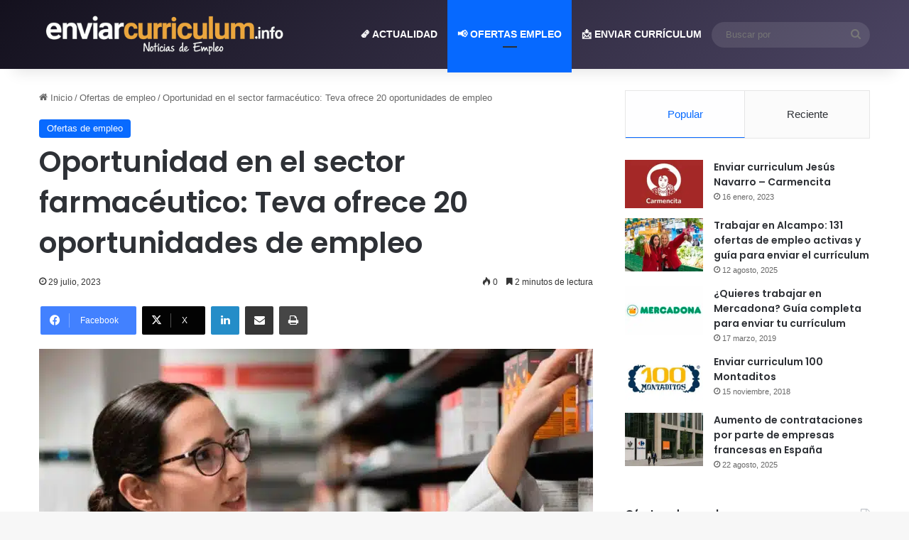

--- FILE ---
content_type: text/html; charset=UTF-8
request_url: https://enviarcurriculum.info/oportunidad-en-el-sector-farmaceutico-teva-ofrece-20-oportunidades-de-empleo/
body_size: 59644
content:
<!DOCTYPE html>
<html lang="es" class="" data-skin="light" prefix="og: https://ogp.me/ns#">
<head>
	<meta charset="UTF-8" />
	<link rel="profile" href="https://gmpg.org/xfn/11" />
	
<!-- Optimización para motores de búsqueda de Rank Math -  https://rankmath.com/ -->
<title>Oportunidad en el sector farmacéutico: Teva ofrece 20 oportunidades de empleo | Empleo en 2026</title><link rel="stylesheet" href="https://enviarcurriculum.info/wp-content/cache/min/1/a69399d2cf40997c55be014784af0cdf.css" media="all" data-minify="1" />
<meta name="description" content="Una oferta de trabajo con 20 cargos vacantes ha publicado la empresa Teva Pharmaceuticals, la cual se dedica a brindar soluciones farmacéuticas innovadoras y"/>
<meta name="robots" content="follow, index, max-snippet:-1, max-video-preview:-1, max-image-preview:large"/>
<link rel="canonical" href="https://enviarcurriculum.info/oportunidad-en-el-sector-farmaceutico-teva-ofrece-20-oportunidades-de-empleo/" />
<meta property="og:locale" content="es_ES" />
<meta property="og:type" content="article" />
<meta property="og:title" content="Oportunidad en el sector farmacéutico: Teva ofrece 20 oportunidades de empleo | Empleo en 2026" />
<meta property="og:description" content="Una oferta de trabajo con 20 cargos vacantes ha publicado la empresa Teva Pharmaceuticals, la cual se dedica a brindar soluciones farmacéuticas innovadoras y" />
<meta property="og:url" content="https://enviarcurriculum.info/oportunidad-en-el-sector-farmaceutico-teva-ofrece-20-oportunidades-de-empleo/" />
<meta property="og:site_name" content="Enviar Curriculum" />
<meta property="article:publisher" content="https://www.facebook.com/noticiastrabajoempleo/" />
<meta property="article:author" content="https://www.facebook.com/enviarcurriculum.info" />
<meta property="article:section" content="Ofertas de empleo" />
<meta property="og:updated_time" content="2024-12-11T23:04:06+01:00" />
<meta property="og:image" content="https://enviarcurriculum.info/wp-content/uploads/Empleos-Teva-Pharmaceuticals.jpg" />
<meta property="og:image:secure_url" content="https://enviarcurriculum.info/wp-content/uploads/Empleos-Teva-Pharmaceuticals.jpg" />
<meta property="og:image:width" content="1200" />
<meta property="og:image:height" content="740" />
<meta property="og:image:alt" content="Oportunidad en el sector farmacéutico: Teva ofrece 20 oportunidades de empleo" />
<meta property="og:image:type" content="image/jpeg" />
<meta property="article:published_time" content="2023-07-29T19:07:40+02:00" />
<meta property="article:modified_time" content="2024-12-11T23:04:06+01:00" />
<meta name="twitter:card" content="summary_large_image" />
<meta name="twitter:title" content="Oportunidad en el sector farmacéutico: Teva ofrece 20 oportunidades de empleo | Empleo en 2026" />
<meta name="twitter:description" content="Una oferta de trabajo con 20 cargos vacantes ha publicado la empresa Teva Pharmaceuticals, la cual se dedica a brindar soluciones farmacéuticas innovadoras y" />
<meta name="twitter:site" content="@noticiasempleo" />
<meta name="twitter:creator" content="@noticiasempleo" />
<meta name="twitter:image" content="https://enviarcurriculum.info/wp-content/uploads/Empleos-Teva-Pharmaceuticals.jpg" />
<meta name="twitter:label1" content="Escrito por" />
<meta name="twitter:data1" content="Equipo de redacción" />
<meta name="twitter:label2" content="Tiempo de lectura" />
<meta name="twitter:data2" content="2 minutos" />
<script type="application/ld+json" class="rank-math-schema">{"@context":"https://schema.org","@graph":[{"@type":"Place","@id":"https://enviarcurriculum.info/#place","address":{"@type":"PostalAddress","streetAddress":"Gil de Honta\u00f1\u00f3n, 17","addressLocality":"Carbajosa de la Sagrada","addressRegion":"Salamanca","postalCode":"37188","addressCountry":"ES"}},{"@type":["NewsMediaOrganization","Organization"],"@id":"https://enviarcurriculum.info/#organization","name":"Enviar Curriculum","url":"https://enviarcurriculum.info","sameAs":["https://www.facebook.com/noticiastrabajoempleo/","https://twitter.com/noticiasempleo","https://www.linkedin.com/company/enviar-curriculum/"],"email":"info@enviarcurriculum.info","address":{"@type":"PostalAddress","streetAddress":"Gil de Honta\u00f1\u00f3n, 17","addressLocality":"Carbajosa de la Sagrada","addressRegion":"Salamanca","postalCode":"37188","addressCountry":"ES"},"logo":{"@type":"ImageObject","@id":"https://enviarcurriculum.info/#logo","url":"https://enviarcurriculum.info/wp-content/uploads/cropped-favicon-enviarcurriculum.png","contentUrl":"https://enviarcurriculum.info/wp-content/uploads/cropped-favicon-enviarcurriculum.png","caption":"Enviar Curriculum","inLanguage":"es","width":"512","height":"512"},"description":"Noticias y ofertas de empleo en Espa\u00f1a. Nos dedicamos a conectar a los solicitantes de empleo con las oportunidades que mejor se adaptan a sus habilidades, experiencias y ambiciones profesionales. Servicios: Ofertas de Empleo Actualizadas: Ofrecemos una selecci\u00f3n diaria de las \u00faltimas ofertas de empleo en diversos sectores, desde posiciones de nivel inicial hasta roles de liderazgo. Noticias de Empleo: Mantente al d\u00eda con las tendencias del mercado laboral, los cambios en las leyes laborales, y consejos para buscar trabajo, entrevistas y desarrollo profesional.","location":{"@id":"https://enviarcurriculum.info/#place"}},{"@type":"WebSite","@id":"https://enviarcurriculum.info/#website","url":"https://enviarcurriculum.info","name":"Enviar Curriculum","alternateName":"Enviar Curriculum | Noticias de Empleo","publisher":{"@id":"https://enviarcurriculum.info/#organization"},"inLanguage":"es"},{"@type":"ImageObject","@id":"https://enviarcurriculum.info/wp-content/uploads/Empleos-Teva-Pharmaceuticals.jpg","url":"https://enviarcurriculum.info/wp-content/uploads/Empleos-Teva-Pharmaceuticals.jpg","width":"1200","height":"740","inLanguage":"es"},{"@type":"WebPage","@id":"https://enviarcurriculum.info/oportunidad-en-el-sector-farmaceutico-teva-ofrece-20-oportunidades-de-empleo/#webpage","url":"https://enviarcurriculum.info/oportunidad-en-el-sector-farmaceutico-teva-ofrece-20-oportunidades-de-empleo/","name":"Oportunidad en el sector farmac\u00e9utico: Teva ofrece 20 oportunidades de empleo | Empleo en 2026","datePublished":"2023-07-29T19:07:40+02:00","dateModified":"2024-12-11T23:04:06+01:00","isPartOf":{"@id":"https://enviarcurriculum.info/#website"},"primaryImageOfPage":{"@id":"https://enviarcurriculum.info/wp-content/uploads/Empleos-Teva-Pharmaceuticals.jpg"},"inLanguage":"es"},{"@type":"Person","@id":"https://enviarcurriculum.info/oportunidad-en-el-sector-farmaceutico-teva-ofrece-20-oportunidades-de-empleo/#author","name":"Equipo de redacci\u00f3n","description":"Equipo de redacci\u00f3n del portal de noticias: enviarcurriculum.info","image":{"@type":"ImageObject","@id":"https://secure.gravatar.com/avatar/6d154151fc87a8004df077aa04d264616e1372c26a23257bc3ccf53ed4236aeb?s=96&amp;d=blank&amp;r=g","url":"https://secure.gravatar.com/avatar/6d154151fc87a8004df077aa04d264616e1372c26a23257bc3ccf53ed4236aeb?s=96&amp;d=blank&amp;r=g","caption":"Equipo de redacci\u00f3n","inLanguage":"es"},"sameAs":["https://enviarcurriculum.info/redactor/enviarcurriculum/","https://www.facebook.com/enviarcurriculum.info","https://twitter.com/https://twitter.com/noticiasempleo","https://www.linkedin.com/company/enviar-curriculum/"],"worksFor":{"@id":"https://enviarcurriculum.info/#organization"}},{"@type":"NewsArticle","headline":"Oportunidad en el sector farmac\u00e9utico: Teva ofrece 20 oportunidades de empleo","datePublished":"2023-07-29T19:07:40+02:00","dateModified":"2024-12-11T23:04:06+01:00","articleSection":"Ofertas de empleo","author":{"@id":"https://enviarcurriculum.info/oportunidad-en-el-sector-farmaceutico-teva-ofrece-20-oportunidades-de-empleo/#author","name":"Equipo de redacci\u00f3n"},"publisher":{"@id":"https://enviarcurriculum.info/#organization"},"description":"Una oferta de trabajo con 20 cargos vacantes ha publicado la empresa Teva Pharmaceuticals, la cual se dedica a brindar soluciones farmac\u00e9uticas innovadoras y","name":"Oportunidad en el sector farmac\u00e9utico: Teva ofrece 20 oportunidades de empleo","@id":"https://enviarcurriculum.info/oportunidad-en-el-sector-farmaceutico-teva-ofrece-20-oportunidades-de-empleo/#richSnippet","isPartOf":{"@id":"https://enviarcurriculum.info/oportunidad-en-el-sector-farmaceutico-teva-ofrece-20-oportunidades-de-empleo/#webpage"},"image":{"@id":"https://enviarcurriculum.info/wp-content/uploads/Empleos-Teva-Pharmaceuticals.jpg"},"inLanguage":"es","mainEntityOfPage":{"@id":"https://enviarcurriculum.info/oportunidad-en-el-sector-farmaceutico-teva-ofrece-20-oportunidades-de-empleo/#webpage"}}]}</script>
<!-- /Plugin Rank Math WordPress SEO -->

<link rel='dns-prefetch' href='//www.googletagmanager.com' />
<link rel='dns-prefetch' href='//pagead2.googlesyndication.com' />
<link rel='dns-prefetch' href='//www.googletagservices.com' />
<link rel='dns-prefetch' href='//fonts.gstatic.com' />
<link rel='dns-prefetch' href='//www.google-analytics.com' />
<link rel='dns-prefetch' href='//www.gstatic.com' />
<link rel='dns-prefetch' href='//googleads.g.doubleclick.net' />
<link rel='dns-prefetch' href='//tpc.googlesyndication.com' />
<link rel='dns-prefetch' href='//push-sdk.com' />
<link rel='dns-prefetch' href='//(rr1---sn-cg07yn7e.googlevideo.com' />
<link rel='dns-prefetch' href='//fundingchoicesmessages.google.com' />

<link rel="alternate" type="application/rss+xml" title="Enviar currículum &raquo; Feed" href="https://enviarcurriculum.info/feed/" />
<link rel="alternate" type="application/rss+xml" title="Enviar currículum &raquo; Feed de los comentarios" href="https://enviarcurriculum.info/comments/feed/" />

		<style type="text/css">
			:root{				
			--tie-preset-gradient-1: linear-gradient(135deg, rgba(6, 147, 227, 1) 0%, rgb(155, 81, 224) 100%);
			--tie-preset-gradient-2: linear-gradient(135deg, rgb(122, 220, 180) 0%, rgb(0, 208, 130) 100%);
			--tie-preset-gradient-3: linear-gradient(135deg, rgba(252, 185, 0, 1) 0%, rgba(255, 105, 0, 1) 100%);
			--tie-preset-gradient-4: linear-gradient(135deg, rgba(255, 105, 0, 1) 0%, rgb(207, 46, 46) 100%);
			--tie-preset-gradient-5: linear-gradient(135deg, rgb(238, 238, 238) 0%, rgb(169, 184, 195) 100%);
			--tie-preset-gradient-6: linear-gradient(135deg, rgb(74, 234, 220) 0%, rgb(151, 120, 209) 20%, rgb(207, 42, 186) 40%, rgb(238, 44, 130) 60%, rgb(251, 105, 98) 80%, rgb(254, 248, 76) 100%);
			--tie-preset-gradient-7: linear-gradient(135deg, rgb(255, 206, 236) 0%, rgb(152, 150, 240) 100%);
			--tie-preset-gradient-8: linear-gradient(135deg, rgb(254, 205, 165) 0%, rgb(254, 45, 45) 50%, rgb(107, 0, 62) 100%);
			--tie-preset-gradient-9: linear-gradient(135deg, rgb(255, 203, 112) 0%, rgb(199, 81, 192) 50%, rgb(65, 88, 208) 100%);
			--tie-preset-gradient-10: linear-gradient(135deg, rgb(255, 245, 203) 0%, rgb(182, 227, 212) 50%, rgb(51, 167, 181) 100%);
			--tie-preset-gradient-11: linear-gradient(135deg, rgb(202, 248, 128) 0%, rgb(113, 206, 126) 100%);
			--tie-preset-gradient-12: linear-gradient(135deg, rgb(2, 3, 129) 0%, rgb(40, 116, 252) 100%);
			--tie-preset-gradient-13: linear-gradient(135deg, #4D34FA, #ad34fa);
			--tie-preset-gradient-14: linear-gradient(135deg, #0057FF, #31B5FF);
			--tie-preset-gradient-15: linear-gradient(135deg, #FF007A, #FF81BD);
			--tie-preset-gradient-16: linear-gradient(135deg, #14111E, #4B4462);
			--tie-preset-gradient-17: linear-gradient(135deg, #F32758, #FFC581);

			
					--main-nav-background: #1f2024;
					--main-nav-secondry-background: rgba(0,0,0,0.2);
					--main-nav-primary-color: #0088ff;
					--main-nav-contrast-primary-color: #FFFFFF;
					--main-nav-text-color: #FFFFFF;
					--main-nav-secondry-text-color: rgba(225,255,255,0.5);
					--main-nav-main-border-color: rgba(255,255,255,0.07);
					--main-nav-secondry-border-color: rgba(255,255,255,0.04);
				
			}
		</style>
	<meta name="viewport" content="width=device-width, initial-scale=1.0" /><style id='wp-img-auto-sizes-contain-inline-css' type='text/css'>
img:is([sizes=auto i],[sizes^="auto," i]){contain-intrinsic-size:3000px 1500px}
/*# sourceURL=wp-img-auto-sizes-contain-inline-css */
</style>
<style id='wp-emoji-styles-inline-css' type='text/css'>

	img.wp-smiley, img.emoji {
		display: inline !important;
		border: none !important;
		box-shadow: none !important;
		height: 1em !important;
		width: 1em !important;
		margin: 0 0.07em !important;
		vertical-align: -0.1em !important;
		background: none !important;
		padding: 0 !important;
	}
/*# sourceURL=wp-emoji-styles-inline-css */
</style>

<style id='wp-block-library-theme-inline-css' type='text/css'>
.wp-block-audio :where(figcaption){color:#555;font-size:13px;text-align:center}.is-dark-theme .wp-block-audio :where(figcaption){color:#ffffffa6}.wp-block-audio{margin:0 0 1em}.wp-block-code{border:1px solid #ccc;border-radius:4px;font-family:Menlo,Consolas,monaco,monospace;padding:.8em 1em}.wp-block-embed :where(figcaption){color:#555;font-size:13px;text-align:center}.is-dark-theme .wp-block-embed :where(figcaption){color:#ffffffa6}.wp-block-embed{margin:0 0 1em}.blocks-gallery-caption{color:#555;font-size:13px;text-align:center}.is-dark-theme .blocks-gallery-caption{color:#ffffffa6}:root :where(.wp-block-image figcaption){color:#555;font-size:13px;text-align:center}.is-dark-theme :root :where(.wp-block-image figcaption){color:#ffffffa6}.wp-block-image{margin:0 0 1em}.wp-block-pullquote{border-bottom:4px solid;border-top:4px solid;color:currentColor;margin-bottom:1.75em}.wp-block-pullquote :where(cite),.wp-block-pullquote :where(footer),.wp-block-pullquote__citation{color:currentColor;font-size:.8125em;font-style:normal;text-transform:uppercase}.wp-block-quote{border-left:.25em solid;margin:0 0 1.75em;padding-left:1em}.wp-block-quote cite,.wp-block-quote footer{color:currentColor;font-size:.8125em;font-style:normal;position:relative}.wp-block-quote:where(.has-text-align-right){border-left:none;border-right:.25em solid;padding-left:0;padding-right:1em}.wp-block-quote:where(.has-text-align-center){border:none;padding-left:0}.wp-block-quote.is-large,.wp-block-quote.is-style-large,.wp-block-quote:where(.is-style-plain){border:none}.wp-block-search .wp-block-search__label{font-weight:700}.wp-block-search__button{border:1px solid #ccc;padding:.375em .625em}:where(.wp-block-group.has-background){padding:1.25em 2.375em}.wp-block-separator.has-css-opacity{opacity:.4}.wp-block-separator{border:none;border-bottom:2px solid;margin-left:auto;margin-right:auto}.wp-block-separator.has-alpha-channel-opacity{opacity:1}.wp-block-separator:not(.is-style-wide):not(.is-style-dots){width:100px}.wp-block-separator.has-background:not(.is-style-dots){border-bottom:none;height:1px}.wp-block-separator.has-background:not(.is-style-wide):not(.is-style-dots){height:2px}.wp-block-table{margin:0 0 1em}.wp-block-table td,.wp-block-table th{word-break:normal}.wp-block-table :where(figcaption){color:#555;font-size:13px;text-align:center}.is-dark-theme .wp-block-table :where(figcaption){color:#ffffffa6}.wp-block-video :where(figcaption){color:#555;font-size:13px;text-align:center}.is-dark-theme .wp-block-video :where(figcaption){color:#ffffffa6}.wp-block-video{margin:0 0 1em}:root :where(.wp-block-template-part.has-background){margin-bottom:0;margin-top:0;padding:1.25em 2.375em}
/*# sourceURL=/wp-includes/css/dist/block-library/theme.min.css */
</style>
<style id='classic-theme-styles-inline-css' type='text/css'>
/*! This file is auto-generated */
.wp-block-button__link{color:#fff;background-color:#32373c;border-radius:9999px;box-shadow:none;text-decoration:none;padding:calc(.667em + 2px) calc(1.333em + 2px);font-size:1.125em}.wp-block-file__button{background:#32373c;color:#fff;text-decoration:none}
/*# sourceURL=/wp-includes/css/classic-themes.min.css */
</style>
<style id='global-styles-inline-css' type='text/css'>
:root{--wp--preset--aspect-ratio--square: 1;--wp--preset--aspect-ratio--4-3: 4/3;--wp--preset--aspect-ratio--3-4: 3/4;--wp--preset--aspect-ratio--3-2: 3/2;--wp--preset--aspect-ratio--2-3: 2/3;--wp--preset--aspect-ratio--16-9: 16/9;--wp--preset--aspect-ratio--9-16: 9/16;--wp--preset--color--black: #000000;--wp--preset--color--cyan-bluish-gray: #abb8c3;--wp--preset--color--white: #ffffff;--wp--preset--color--pale-pink: #f78da7;--wp--preset--color--vivid-red: #cf2e2e;--wp--preset--color--luminous-vivid-orange: #ff6900;--wp--preset--color--luminous-vivid-amber: #fcb900;--wp--preset--color--light-green-cyan: #7bdcb5;--wp--preset--color--vivid-green-cyan: #00d084;--wp--preset--color--pale-cyan-blue: #8ed1fc;--wp--preset--color--vivid-cyan-blue: #0693e3;--wp--preset--color--vivid-purple: #9b51e0;--wp--preset--color--global-color: #0088ff;--wp--preset--gradient--vivid-cyan-blue-to-vivid-purple: linear-gradient(135deg,rgb(6,147,227) 0%,rgb(155,81,224) 100%);--wp--preset--gradient--light-green-cyan-to-vivid-green-cyan: linear-gradient(135deg,rgb(122,220,180) 0%,rgb(0,208,130) 100%);--wp--preset--gradient--luminous-vivid-amber-to-luminous-vivid-orange: linear-gradient(135deg,rgb(252,185,0) 0%,rgb(255,105,0) 100%);--wp--preset--gradient--luminous-vivid-orange-to-vivid-red: linear-gradient(135deg,rgb(255,105,0) 0%,rgb(207,46,46) 100%);--wp--preset--gradient--very-light-gray-to-cyan-bluish-gray: linear-gradient(135deg,rgb(238,238,238) 0%,rgb(169,184,195) 100%);--wp--preset--gradient--cool-to-warm-spectrum: linear-gradient(135deg,rgb(74,234,220) 0%,rgb(151,120,209) 20%,rgb(207,42,186) 40%,rgb(238,44,130) 60%,rgb(251,105,98) 80%,rgb(254,248,76) 100%);--wp--preset--gradient--blush-light-purple: linear-gradient(135deg,rgb(255,206,236) 0%,rgb(152,150,240) 100%);--wp--preset--gradient--blush-bordeaux: linear-gradient(135deg,rgb(254,205,165) 0%,rgb(254,45,45) 50%,rgb(107,0,62) 100%);--wp--preset--gradient--luminous-dusk: linear-gradient(135deg,rgb(255,203,112) 0%,rgb(199,81,192) 50%,rgb(65,88,208) 100%);--wp--preset--gradient--pale-ocean: linear-gradient(135deg,rgb(255,245,203) 0%,rgb(182,227,212) 50%,rgb(51,167,181) 100%);--wp--preset--gradient--electric-grass: linear-gradient(135deg,rgb(202,248,128) 0%,rgb(113,206,126) 100%);--wp--preset--gradient--midnight: linear-gradient(135deg,rgb(2,3,129) 0%,rgb(40,116,252) 100%);--wp--preset--font-size--small: 13px;--wp--preset--font-size--medium: 20px;--wp--preset--font-size--large: 36px;--wp--preset--font-size--x-large: 42px;--wp--preset--spacing--20: 0.44rem;--wp--preset--spacing--30: 0.67rem;--wp--preset--spacing--40: 1rem;--wp--preset--spacing--50: 1.5rem;--wp--preset--spacing--60: 2.25rem;--wp--preset--spacing--70: 3.38rem;--wp--preset--spacing--80: 5.06rem;--wp--preset--shadow--natural: 6px 6px 9px rgba(0, 0, 0, 0.2);--wp--preset--shadow--deep: 12px 12px 50px rgba(0, 0, 0, 0.4);--wp--preset--shadow--sharp: 6px 6px 0px rgba(0, 0, 0, 0.2);--wp--preset--shadow--outlined: 6px 6px 0px -3px rgb(255, 255, 255), 6px 6px rgb(0, 0, 0);--wp--preset--shadow--crisp: 6px 6px 0px rgb(0, 0, 0);}:where(.is-layout-flex){gap: 0.5em;}:where(.is-layout-grid){gap: 0.5em;}body .is-layout-flex{display: flex;}.is-layout-flex{flex-wrap: wrap;align-items: center;}.is-layout-flex > :is(*, div){margin: 0;}body .is-layout-grid{display: grid;}.is-layout-grid > :is(*, div){margin: 0;}:where(.wp-block-columns.is-layout-flex){gap: 2em;}:where(.wp-block-columns.is-layout-grid){gap: 2em;}:where(.wp-block-post-template.is-layout-flex){gap: 1.25em;}:where(.wp-block-post-template.is-layout-grid){gap: 1.25em;}.has-black-color{color: var(--wp--preset--color--black) !important;}.has-cyan-bluish-gray-color{color: var(--wp--preset--color--cyan-bluish-gray) !important;}.has-white-color{color: var(--wp--preset--color--white) !important;}.has-pale-pink-color{color: var(--wp--preset--color--pale-pink) !important;}.has-vivid-red-color{color: var(--wp--preset--color--vivid-red) !important;}.has-luminous-vivid-orange-color{color: var(--wp--preset--color--luminous-vivid-orange) !important;}.has-luminous-vivid-amber-color{color: var(--wp--preset--color--luminous-vivid-amber) !important;}.has-light-green-cyan-color{color: var(--wp--preset--color--light-green-cyan) !important;}.has-vivid-green-cyan-color{color: var(--wp--preset--color--vivid-green-cyan) !important;}.has-pale-cyan-blue-color{color: var(--wp--preset--color--pale-cyan-blue) !important;}.has-vivid-cyan-blue-color{color: var(--wp--preset--color--vivid-cyan-blue) !important;}.has-vivid-purple-color{color: var(--wp--preset--color--vivid-purple) !important;}.has-black-background-color{background-color: var(--wp--preset--color--black) !important;}.has-cyan-bluish-gray-background-color{background-color: var(--wp--preset--color--cyan-bluish-gray) !important;}.has-white-background-color{background-color: var(--wp--preset--color--white) !important;}.has-pale-pink-background-color{background-color: var(--wp--preset--color--pale-pink) !important;}.has-vivid-red-background-color{background-color: var(--wp--preset--color--vivid-red) !important;}.has-luminous-vivid-orange-background-color{background-color: var(--wp--preset--color--luminous-vivid-orange) !important;}.has-luminous-vivid-amber-background-color{background-color: var(--wp--preset--color--luminous-vivid-amber) !important;}.has-light-green-cyan-background-color{background-color: var(--wp--preset--color--light-green-cyan) !important;}.has-vivid-green-cyan-background-color{background-color: var(--wp--preset--color--vivid-green-cyan) !important;}.has-pale-cyan-blue-background-color{background-color: var(--wp--preset--color--pale-cyan-blue) !important;}.has-vivid-cyan-blue-background-color{background-color: var(--wp--preset--color--vivid-cyan-blue) !important;}.has-vivid-purple-background-color{background-color: var(--wp--preset--color--vivid-purple) !important;}.has-black-border-color{border-color: var(--wp--preset--color--black) !important;}.has-cyan-bluish-gray-border-color{border-color: var(--wp--preset--color--cyan-bluish-gray) !important;}.has-white-border-color{border-color: var(--wp--preset--color--white) !important;}.has-pale-pink-border-color{border-color: var(--wp--preset--color--pale-pink) !important;}.has-vivid-red-border-color{border-color: var(--wp--preset--color--vivid-red) !important;}.has-luminous-vivid-orange-border-color{border-color: var(--wp--preset--color--luminous-vivid-orange) !important;}.has-luminous-vivid-amber-border-color{border-color: var(--wp--preset--color--luminous-vivid-amber) !important;}.has-light-green-cyan-border-color{border-color: var(--wp--preset--color--light-green-cyan) !important;}.has-vivid-green-cyan-border-color{border-color: var(--wp--preset--color--vivid-green-cyan) !important;}.has-pale-cyan-blue-border-color{border-color: var(--wp--preset--color--pale-cyan-blue) !important;}.has-vivid-cyan-blue-border-color{border-color: var(--wp--preset--color--vivid-cyan-blue) !important;}.has-vivid-purple-border-color{border-color: var(--wp--preset--color--vivid-purple) !important;}.has-vivid-cyan-blue-to-vivid-purple-gradient-background{background: var(--wp--preset--gradient--vivid-cyan-blue-to-vivid-purple) !important;}.has-light-green-cyan-to-vivid-green-cyan-gradient-background{background: var(--wp--preset--gradient--light-green-cyan-to-vivid-green-cyan) !important;}.has-luminous-vivid-amber-to-luminous-vivid-orange-gradient-background{background: var(--wp--preset--gradient--luminous-vivid-amber-to-luminous-vivid-orange) !important;}.has-luminous-vivid-orange-to-vivid-red-gradient-background{background: var(--wp--preset--gradient--luminous-vivid-orange-to-vivid-red) !important;}.has-very-light-gray-to-cyan-bluish-gray-gradient-background{background: var(--wp--preset--gradient--very-light-gray-to-cyan-bluish-gray) !important;}.has-cool-to-warm-spectrum-gradient-background{background: var(--wp--preset--gradient--cool-to-warm-spectrum) !important;}.has-blush-light-purple-gradient-background{background: var(--wp--preset--gradient--blush-light-purple) !important;}.has-blush-bordeaux-gradient-background{background: var(--wp--preset--gradient--blush-bordeaux) !important;}.has-luminous-dusk-gradient-background{background: var(--wp--preset--gradient--luminous-dusk) !important;}.has-pale-ocean-gradient-background{background: var(--wp--preset--gradient--pale-ocean) !important;}.has-electric-grass-gradient-background{background: var(--wp--preset--gradient--electric-grass) !important;}.has-midnight-gradient-background{background: var(--wp--preset--gradient--midnight) !important;}.has-small-font-size{font-size: var(--wp--preset--font-size--small) !important;}.has-medium-font-size{font-size: var(--wp--preset--font-size--medium) !important;}.has-large-font-size{font-size: var(--wp--preset--font-size--large) !important;}.has-x-large-font-size{font-size: var(--wp--preset--font-size--x-large) !important;}
:where(.wp-block-post-template.is-layout-flex){gap: 1.25em;}:where(.wp-block-post-template.is-layout-grid){gap: 1.25em;}
:where(.wp-block-term-template.is-layout-flex){gap: 1.25em;}:where(.wp-block-term-template.is-layout-grid){gap: 1.25em;}
:where(.wp-block-columns.is-layout-flex){gap: 2em;}:where(.wp-block-columns.is-layout-grid){gap: 2em;}
:root :where(.wp-block-pullquote){font-size: 1.5em;line-height: 1.6;}
/*# sourceURL=global-styles-inline-css */
</style>







<link rel='stylesheet' id='tie-css-print-css' href='https://enviarcurriculum.info/wp-content/themes/jannah/assets/css/print.css?ver=7.6.3' type='text/css' media='print' />
<style id='tie-css-print-inline-css' type='text/css'>
.wf-active .logo-text,.wf-active h1,.wf-active h2,.wf-active h3,.wf-active h4,.wf-active h5,.wf-active h6,.wf-active .the-subtitle{font-family: 'Poppins';}#main-nav .main-menu > ul > li > a{text-transform: uppercase;}#header-notification-bar{background: var( --tie-preset-gradient-16 );}.main-nav-boxed .main-nav.fixed-nav,#main-nav{background: var( --tie-preset-gradient-16 );}#main-nav .icon-basecloud-bg:after{color: inherit !important;}.tie-cat-43863,.tie-cat-item-43863 > span{background-color:#e67e22 !important;color:#FFFFFF !important;}.tie-cat-43863:after{border-top-color:#e67e22 !important;}.tie-cat-43863:hover{background-color:#c86004 !important;}.tie-cat-43863:hover:after{border-top-color:#c86004 !important;}.tie-cat-43870,.tie-cat-item-43870 > span{background-color:#2ecc71 !important;color:#FFFFFF !important;}.tie-cat-43870:after{border-top-color:#2ecc71 !important;}.tie-cat-43870:hover{background-color:#10ae53 !important;}.tie-cat-43870:hover:after{border-top-color:#10ae53 !important;}.tie-cat-43873,.tie-cat-item-43873 > span{background-color:#9b59b6 !important;color:#FFFFFF !important;}.tie-cat-43873:after{border-top-color:#9b59b6 !important;}.tie-cat-43873:hover{background-color:#7d3b98 !important;}.tie-cat-43873:hover:after{border-top-color:#7d3b98 !important;}.tie-cat-43878,.tie-cat-item-43878 > span{background-color:#34495e !important;color:#FFFFFF !important;}.tie-cat-43878:after{border-top-color:#34495e !important;}.tie-cat-43878:hover{background-color:#162b40 !important;}.tie-cat-43878:hover:after{border-top-color:#162b40 !important;}.tie-cat-43879,.tie-cat-item-43879 > span{background-color:#795548 !important;color:#FFFFFF !important;}.tie-cat-43879:after{border-top-color:#795548 !important;}.tie-cat-43879:hover{background-color:#5b372a !important;}.tie-cat-43879:hover:after{border-top-color:#5b372a !important;}.tie-cat-43880,.tie-cat-item-43880 > span{background-color:#4CAF50 !important;color:#FFFFFF !important;}.tie-cat-43880:after{border-top-color:#4CAF50 !important;}.tie-cat-43880:hover{background-color:#2e9132 !important;}.tie-cat-43880:hover:after{border-top-color:#2e9132 !important;}@media (max-width: 991px){#theme-header.has-normal-width-logo #logo img {width:200px !important;max-width:100% !important;height: auto !important;max-height: 200px !important;}}
/*# sourceURL=tie-css-print-inline-css */
</style>
<style id='rocket-lazyload-inline-css' type='text/css'>
.rll-youtube-player{position:relative;padding-bottom:56.23%;height:0;overflow:hidden;max-width:100%;}.rll-youtube-player:focus-within{outline: 2px solid currentColor;outline-offset: 5px;}.rll-youtube-player iframe{position:absolute;top:0;left:0;width:100%;height:100%;z-index:100;background:0 0}.rll-youtube-player img{bottom:0;display:block;left:0;margin:auto;max-width:100%;width:100%;position:absolute;right:0;top:0;border:none;height:auto;-webkit-transition:.4s all;-moz-transition:.4s all;transition:.4s all}.rll-youtube-player img:hover{-webkit-filter:brightness(75%)}.rll-youtube-player .play{height:100%;width:100%;left:0;top:0;position:absolute;background:url(https://enviarcurriculum.info/wp-content/plugins/wp-rocket/assets/img/youtube.png) no-repeat center;background-color: transparent !important;cursor:pointer;border:none;}
/*# sourceURL=rocket-lazyload-inline-css */
</style>
<script type="text/javascript" src="https://enviarcurriculum.info/wp-includes/js/jquery/jquery.min.js?ver=3.7.1" id="jquery-core-js" defer></script>
<script type="text/javascript" src="https://enviarcurriculum.info/wp-includes/js/jquery/jquery-migrate.min.js?ver=3.4.1" id="jquery-migrate-js" defer></script>

<!-- Fragmento de código de la etiqueta de Google (gtag.js) añadida por Site Kit -->
<!-- Fragmento de código de Google Analytics añadido por Site Kit -->
<script type="text/javascript" src="https://www.googletagmanager.com/gtag/js?id=GT-5MRPSNVJ" id="google_gtagjs-js" async></script>
<script type="text/javascript" id="google_gtagjs-js-after">
/* <![CDATA[ */
window.dataLayer = window.dataLayer || [];function gtag(){dataLayer.push(arguments);}
gtag("set","linker",{"domains":["enviarcurriculum.info"]});
gtag("js", new Date());
gtag("set", "developer_id.dZTNiMT", true);
gtag("config", "GT-5MRPSNVJ");
//# sourceURL=google_gtagjs-js-after
/* ]]> */
</script>
<link rel="https://api.w.org/" href="https://enviarcurriculum.info/wp-json/" /><link rel="alternate" title="JSON" type="application/json" href="https://enviarcurriculum.info/wp-json/wp/v2/posts/90764" /><link rel="EditURI" type="application/rsd+xml" title="RSD" href="https://enviarcurriculum.info/xmlrpc.php?rsd" />
<meta name="generator" content="WordPress 6.9" />
<link rel='shortlink' href='https://enviarcurriculum.info/?p=90764' />
<meta name="generator" content="Site Kit by Google 1.171.0" /><link rel="apple-touch-icon" sizes="180x180" href="/wp-content/uploads/fbrfg/apple-touch-icon.png">
<link rel="icon" type="image/png" sizes="32x32" href="/wp-content/uploads/fbrfg/favicon-32x32.png">
<link rel="icon" type="image/png" sizes="16x16" href="/wp-content/uploads/fbrfg/favicon-16x16.png">
<link rel="manifest" href="/wp-content/uploads/fbrfg/site.webmanifest">
<link rel="mask-icon" href="/wp-content/uploads/fbrfg/safari-pinned-tab.svg" color="#31476b">
<link rel="shortcut icon" href="/wp-content/uploads/fbrfg/favicon.ico">
<meta name="msapplication-TileColor" content="#ffffff">
<meta name="msapplication-config" content="/wp-content/uploads/fbrfg/browserconfig.xml">
<meta name="theme-color" content="#ffffff"><meta http-equiv="X-UA-Compatible" content="IE=edge">

<!-- Metaetiquetas de Google AdSense añadidas por Site Kit -->
<meta name="google-adsense-platform-account" content="ca-host-pub-2644536267352236">
<meta name="google-adsense-platform-domain" content="sitekit.withgoogle.com">
<!-- Acabar con las metaetiquetas de Google AdSense añadidas por Site Kit -->
<meta name="generator" content="Elementor 3.33.5; features: additional_custom_breakpoints; settings: css_print_method-external, google_font-enabled, font_display-swap">
			<style>
				.e-con.e-parent:nth-of-type(n+4):not(.e-lazyloaded):not(.e-no-lazyload),
				.e-con.e-parent:nth-of-type(n+4):not(.e-lazyloaded):not(.e-no-lazyload) * {
					background-image: none !important;
				}
				@media screen and (max-height: 1024px) {
					.e-con.e-parent:nth-of-type(n+3):not(.e-lazyloaded):not(.e-no-lazyload),
					.e-con.e-parent:nth-of-type(n+3):not(.e-lazyloaded):not(.e-no-lazyload) * {
						background-image: none !important;
					}
				}
				@media screen and (max-height: 640px) {
					.e-con.e-parent:nth-of-type(n+2):not(.e-lazyloaded):not(.e-no-lazyload),
					.e-con.e-parent:nth-of-type(n+2):not(.e-lazyloaded):not(.e-no-lazyload) * {
						background-image: none !important;
					}
				}
			</style>
			
<!-- Fragmento de código de Google Adsense añadido por Site Kit -->
<script type="text/javascript" async="async" src="https://pagead2.googlesyndication.com/pagead/js/adsbygoogle.js?client=ca-pub-3464909245092675&amp;host=ca-host-pub-2644536267352236" crossorigin="anonymous"></script>

<!-- Final del fragmento de código de Google Adsense añadido por Site Kit -->

<!-- Fragmento de código de recuperación de bloqueo de anuncios de Google AdSense añadido por Site Kit. -->
<script async src="https://fundingchoicesmessages.google.com/i/pub-3464909245092675?ers=1" nonce="px8pOKJMYboDuoJG7v5gAw"></script><script nonce="px8pOKJMYboDuoJG7v5gAw">(function() {function signalGooglefcPresent() {if (!window.frames['googlefcPresent']) {if (document.body) {const iframe = document.createElement('iframe'); iframe.style = 'width: 0; height: 0; border: none; z-index: -1000; left: -1000px; top: -1000px;'; iframe.style.display = 'none'; iframe.name = 'googlefcPresent'; document.body.appendChild(iframe);} else {setTimeout(signalGooglefcPresent, 0);}}}signalGooglefcPresent();})();</script>
<!-- Fragmento de código de finalización de recuperación de bloqueo de anuncios de Google AdSense añadido por Site Kit. -->

<!-- Fragmento de código de protección de errores de recuperación de bloqueo de anuncios de Google AdSense añadido por Site Kit. -->
<script>(function(){'use strict';function aa(a){var b=0;return function(){return b<a.length?{done:!1,value:a[b++]}:{done:!0}}}var ba="function"==typeof Object.defineProperties?Object.defineProperty:function(a,b,c){if(a==Array.prototype||a==Object.prototype)return a;a[b]=c.value;return a};
function ea(a){a=["object"==typeof globalThis&&globalThis,a,"object"==typeof window&&window,"object"==typeof self&&self,"object"==typeof global&&global];for(var b=0;b<a.length;++b){var c=a[b];if(c&&c.Math==Math)return c}throw Error("Cannot find global object");}var fa=ea(this);function ha(a,b){if(b)a:{var c=fa;a=a.split(".");for(var d=0;d<a.length-1;d++){var e=a[d];if(!(e in c))break a;c=c[e]}a=a[a.length-1];d=c[a];b=b(d);b!=d&&null!=b&&ba(c,a,{configurable:!0,writable:!0,value:b})}}
var ia="function"==typeof Object.create?Object.create:function(a){function b(){}b.prototype=a;return new b},l;if("function"==typeof Object.setPrototypeOf)l=Object.setPrototypeOf;else{var m;a:{var ja={a:!0},ka={};try{ka.__proto__=ja;m=ka.a;break a}catch(a){}m=!1}l=m?function(a,b){a.__proto__=b;if(a.__proto__!==b)throw new TypeError(a+" is not extensible");return a}:null}var la=l;
function n(a,b){a.prototype=ia(b.prototype);a.prototype.constructor=a;if(la)la(a,b);else for(var c in b)if("prototype"!=c)if(Object.defineProperties){var d=Object.getOwnPropertyDescriptor(b,c);d&&Object.defineProperty(a,c,d)}else a[c]=b[c];a.A=b.prototype}function ma(){for(var a=Number(this),b=[],c=a;c<arguments.length;c++)b[c-a]=arguments[c];return b}
var na="function"==typeof Object.assign?Object.assign:function(a,b){for(var c=1;c<arguments.length;c++){var d=arguments[c];if(d)for(var e in d)Object.prototype.hasOwnProperty.call(d,e)&&(a[e]=d[e])}return a};ha("Object.assign",function(a){return a||na});/*

 Copyright The Closure Library Authors.
 SPDX-License-Identifier: Apache-2.0
*/
var p=this||self;function q(a){return a};var t,u;a:{for(var oa=["CLOSURE_FLAGS"],v=p,x=0;x<oa.length;x++)if(v=v[oa[x]],null==v){u=null;break a}u=v}var pa=u&&u[610401301];t=null!=pa?pa:!1;var z,qa=p.navigator;z=qa?qa.userAgentData||null:null;function A(a){return t?z?z.brands.some(function(b){return(b=b.brand)&&-1!=b.indexOf(a)}):!1:!1}function B(a){var b;a:{if(b=p.navigator)if(b=b.userAgent)break a;b=""}return-1!=b.indexOf(a)};function C(){return t?!!z&&0<z.brands.length:!1}function D(){return C()?A("Chromium"):(B("Chrome")||B("CriOS"))&&!(C()?0:B("Edge"))||B("Silk")};var ra=C()?!1:B("Trident")||B("MSIE");!B("Android")||D();D();B("Safari")&&(D()||(C()?0:B("Coast"))||(C()?0:B("Opera"))||(C()?0:B("Edge"))||(C()?A("Microsoft Edge"):B("Edg/"))||C()&&A("Opera"));var sa={},E=null;var ta="undefined"!==typeof Uint8Array,ua=!ra&&"function"===typeof btoa;var F="function"===typeof Symbol&&"symbol"===typeof Symbol()?Symbol():void 0,G=F?function(a,b){a[F]|=b}:function(a,b){void 0!==a.g?a.g|=b:Object.defineProperties(a,{g:{value:b,configurable:!0,writable:!0,enumerable:!1}})};function va(a){var b=H(a);1!==(b&1)&&(Object.isFrozen(a)&&(a=Array.prototype.slice.call(a)),I(a,b|1))}
var H=F?function(a){return a[F]|0}:function(a){return a.g|0},J=F?function(a){return a[F]}:function(a){return a.g},I=F?function(a,b){a[F]=b}:function(a,b){void 0!==a.g?a.g=b:Object.defineProperties(a,{g:{value:b,configurable:!0,writable:!0,enumerable:!1}})};function wa(){var a=[];G(a,1);return a}function xa(a,b){I(b,(a|0)&-99)}function K(a,b){I(b,(a|34)&-73)}function L(a){a=a>>11&1023;return 0===a?536870912:a};var M={};function N(a){return null!==a&&"object"===typeof a&&!Array.isArray(a)&&a.constructor===Object}var O,ya=[];I(ya,39);O=Object.freeze(ya);var P;function Q(a,b){P=b;a=new a(b);P=void 0;return a}
function R(a,b,c){null==a&&(a=P);P=void 0;if(null==a){var d=96;c?(a=[c],d|=512):a=[];b&&(d=d&-2095105|(b&1023)<<11)}else{if(!Array.isArray(a))throw Error();d=H(a);if(d&64)return a;d|=64;if(c&&(d|=512,c!==a[0]))throw Error();a:{c=a;var e=c.length;if(e){var f=e-1,g=c[f];if(N(g)){d|=256;b=(d>>9&1)-1;e=f-b;1024<=e&&(za(c,b,g),e=1023);d=d&-2095105|(e&1023)<<11;break a}}b&&(g=(d>>9&1)-1,b=Math.max(b,e-g),1024<b&&(za(c,g,{}),d|=256,b=1023),d=d&-2095105|(b&1023)<<11)}}I(a,d);return a}
function za(a,b,c){for(var d=1023+b,e=a.length,f=d;f<e;f++){var g=a[f];null!=g&&g!==c&&(c[f-b]=g)}a.length=d+1;a[d]=c};function Aa(a){switch(typeof a){case "number":return isFinite(a)?a:String(a);case "boolean":return a?1:0;case "object":if(a&&!Array.isArray(a)&&ta&&null!=a&&a instanceof Uint8Array){if(ua){for(var b="",c=0,d=a.length-10240;c<d;)b+=String.fromCharCode.apply(null,a.subarray(c,c+=10240));b+=String.fromCharCode.apply(null,c?a.subarray(c):a);a=btoa(b)}else{void 0===b&&(b=0);if(!E){E={};c="ABCDEFGHIJKLMNOPQRSTUVWXYZabcdefghijklmnopqrstuvwxyz0123456789".split("");d=["+/=","+/","-_=","-_.","-_"];for(var e=
0;5>e;e++){var f=c.concat(d[e].split(""));sa[e]=f;for(var g=0;g<f.length;g++){var h=f[g];void 0===E[h]&&(E[h]=g)}}}b=sa[b];c=Array(Math.floor(a.length/3));d=b[64]||"";for(e=f=0;f<a.length-2;f+=3){var k=a[f],w=a[f+1];h=a[f+2];g=b[k>>2];k=b[(k&3)<<4|w>>4];w=b[(w&15)<<2|h>>6];h=b[h&63];c[e++]=g+k+w+h}g=0;h=d;switch(a.length-f){case 2:g=a[f+1],h=b[(g&15)<<2]||d;case 1:a=a[f],c[e]=b[a>>2]+b[(a&3)<<4|g>>4]+h+d}a=c.join("")}return a}}return a};function Ba(a,b,c){a=Array.prototype.slice.call(a);var d=a.length,e=b&256?a[d-1]:void 0;d+=e?-1:0;for(b=b&512?1:0;b<d;b++)a[b]=c(a[b]);if(e){b=a[b]={};for(var f in e)Object.prototype.hasOwnProperty.call(e,f)&&(b[f]=c(e[f]))}return a}function Da(a,b,c,d,e,f){if(null!=a){if(Array.isArray(a))a=e&&0==a.length&&H(a)&1?void 0:f&&H(a)&2?a:Ea(a,b,c,void 0!==d,e,f);else if(N(a)){var g={},h;for(h in a)Object.prototype.hasOwnProperty.call(a,h)&&(g[h]=Da(a[h],b,c,d,e,f));a=g}else a=b(a,d);return a}}
function Ea(a,b,c,d,e,f){var g=d||c?H(a):0;d=d?!!(g&32):void 0;a=Array.prototype.slice.call(a);for(var h=0;h<a.length;h++)a[h]=Da(a[h],b,c,d,e,f);c&&c(g,a);return a}function Fa(a){return a.s===M?a.toJSON():Aa(a)};function Ga(a,b,c){c=void 0===c?K:c;if(null!=a){if(ta&&a instanceof Uint8Array)return b?a:new Uint8Array(a);if(Array.isArray(a)){var d=H(a);if(d&2)return a;if(b&&!(d&64)&&(d&32||0===d))return I(a,d|34),a;a=Ea(a,Ga,d&4?K:c,!0,!1,!0);b=H(a);b&4&&b&2&&Object.freeze(a);return a}a.s===M&&(b=a.h,c=J(b),a=c&2?a:Q(a.constructor,Ha(b,c,!0)));return a}}function Ha(a,b,c){var d=c||b&2?K:xa,e=!!(b&32);a=Ba(a,b,function(f){return Ga(f,e,d)});G(a,32|(c?2:0));return a};function Ia(a,b){a=a.h;return Ja(a,J(a),b)}function Ja(a,b,c,d){if(-1===c)return null;if(c>=L(b)){if(b&256)return a[a.length-1][c]}else{var e=a.length;if(d&&b&256&&(d=a[e-1][c],null!=d))return d;b=c+((b>>9&1)-1);if(b<e)return a[b]}}function Ka(a,b,c,d,e){var f=L(b);if(c>=f||e){e=b;if(b&256)f=a[a.length-1];else{if(null==d)return;f=a[f+((b>>9&1)-1)]={};e|=256}f[c]=d;e&=-1025;e!==b&&I(a,e)}else a[c+((b>>9&1)-1)]=d,b&256&&(d=a[a.length-1],c in d&&delete d[c]),b&1024&&I(a,b&-1025)}
function La(a,b){var c=Ma;var d=void 0===d?!1:d;var e=a.h;var f=J(e),g=Ja(e,f,b,d);var h=!1;if(null==g||"object"!==typeof g||(h=Array.isArray(g))||g.s!==M)if(h){var k=h=H(g);0===k&&(k|=f&32);k|=f&2;k!==h&&I(g,k);c=new c(g)}else c=void 0;else c=g;c!==g&&null!=c&&Ka(e,f,b,c,d);e=c;if(null==e)return e;a=a.h;f=J(a);f&2||(g=e,c=g.h,h=J(c),g=h&2?Q(g.constructor,Ha(c,h,!1)):g,g!==e&&(e=g,Ka(a,f,b,e,d)));return e}function Na(a,b){a=Ia(a,b);return null==a||"string"===typeof a?a:void 0}
function Oa(a,b){a=Ia(a,b);return null!=a?a:0}function S(a,b){a=Na(a,b);return null!=a?a:""};function T(a,b,c){this.h=R(a,b,c)}T.prototype.toJSON=function(){var a=Ea(this.h,Fa,void 0,void 0,!1,!1);return Pa(this,a,!0)};T.prototype.s=M;T.prototype.toString=function(){return Pa(this,this.h,!1).toString()};
function Pa(a,b,c){var d=a.constructor.v,e=L(J(c?a.h:b)),f=!1;if(d){if(!c){b=Array.prototype.slice.call(b);var g;if(b.length&&N(g=b[b.length-1]))for(f=0;f<d.length;f++)if(d[f]>=e){Object.assign(b[b.length-1]={},g);break}f=!0}e=b;c=!c;g=J(a.h);a=L(g);g=(g>>9&1)-1;for(var h,k,w=0;w<d.length;w++)if(k=d[w],k<a){k+=g;var r=e[k];null==r?e[k]=c?O:wa():c&&r!==O&&va(r)}else h||(r=void 0,e.length&&N(r=e[e.length-1])?h=r:e.push(h={})),r=h[k],null==h[k]?h[k]=c?O:wa():c&&r!==O&&va(r)}d=b.length;if(!d)return b;
var Ca;if(N(h=b[d-1])){a:{var y=h;e={};c=!1;for(var ca in y)Object.prototype.hasOwnProperty.call(y,ca)&&(a=y[ca],Array.isArray(a)&&a!=a&&(c=!0),null!=a?e[ca]=a:c=!0);if(c){for(var rb in e){y=e;break a}y=null}}y!=h&&(Ca=!0);d--}for(;0<d;d--){h=b[d-1];if(null!=h)break;var cb=!0}if(!Ca&&!cb)return b;var da;f?da=b:da=Array.prototype.slice.call(b,0,d);b=da;f&&(b.length=d);y&&b.push(y);return b};function Qa(a){return function(b){if(null==b||""==b)b=new a;else{b=JSON.parse(b);if(!Array.isArray(b))throw Error(void 0);G(b,32);b=Q(a,b)}return b}};function Ra(a){this.h=R(a)}n(Ra,T);var Sa=Qa(Ra);var U;function V(a){this.g=a}V.prototype.toString=function(){return this.g+""};var Ta={};function Ua(){return Math.floor(2147483648*Math.random()).toString(36)+Math.abs(Math.floor(2147483648*Math.random())^Date.now()).toString(36)};function Va(a,b){b=String(b);"application/xhtml+xml"===a.contentType&&(b=b.toLowerCase());return a.createElement(b)}function Wa(a){this.g=a||p.document||document}Wa.prototype.appendChild=function(a,b){a.appendChild(b)};/*

 SPDX-License-Identifier: Apache-2.0
*/
function Xa(a,b){a.src=b instanceof V&&b.constructor===V?b.g:"type_error:TrustedResourceUrl";var c,d;(c=(b=null==(d=(c=(a.ownerDocument&&a.ownerDocument.defaultView||window).document).querySelector)?void 0:d.call(c,"script[nonce]"))?b.nonce||b.getAttribute("nonce")||"":"")&&a.setAttribute("nonce",c)};function Ya(a){a=void 0===a?document:a;return a.createElement("script")};function Za(a,b,c,d,e,f){try{var g=a.g,h=Ya(g);h.async=!0;Xa(h,b);g.head.appendChild(h);h.addEventListener("load",function(){e();d&&g.head.removeChild(h)});h.addEventListener("error",function(){0<c?Za(a,b,c-1,d,e,f):(d&&g.head.removeChild(h),f())})}catch(k){f()}};var $a=p.atob("aHR0cHM6Ly93d3cuZ3N0YXRpYy5jb20vaW1hZ2VzL2ljb25zL21hdGVyaWFsL3N5c3RlbS8xeC93YXJuaW5nX2FtYmVyXzI0ZHAucG5n"),ab=p.atob("WW91IGFyZSBzZWVpbmcgdGhpcyBtZXNzYWdlIGJlY2F1c2UgYWQgb3Igc2NyaXB0IGJsb2NraW5nIHNvZnR3YXJlIGlzIGludGVyZmVyaW5nIHdpdGggdGhpcyBwYWdlLg=="),bb=p.atob("RGlzYWJsZSBhbnkgYWQgb3Igc2NyaXB0IGJsb2NraW5nIHNvZnR3YXJlLCB0aGVuIHJlbG9hZCB0aGlzIHBhZ2Uu");function db(a,b,c){this.i=a;this.l=new Wa(this.i);this.g=null;this.j=[];this.m=!1;this.u=b;this.o=c}
function eb(a){if(a.i.body&&!a.m){var b=function(){fb(a);p.setTimeout(function(){return gb(a,3)},50)};Za(a.l,a.u,2,!0,function(){p[a.o]||b()},b);a.m=!0}}
function fb(a){for(var b=W(1,5),c=0;c<b;c++){var d=X(a);a.i.body.appendChild(d);a.j.push(d)}b=X(a);b.style.bottom="0";b.style.left="0";b.style.position="fixed";b.style.width=W(100,110).toString()+"%";b.style.zIndex=W(2147483544,2147483644).toString();b.style["background-color"]=hb(249,259,242,252,219,229);b.style["box-shadow"]="0 0 12px #888";b.style.color=hb(0,10,0,10,0,10);b.style.display="flex";b.style["justify-content"]="center";b.style["font-family"]="Roboto, Arial";c=X(a);c.style.width=W(80,
85).toString()+"%";c.style.maxWidth=W(750,775).toString()+"px";c.style.margin="24px";c.style.display="flex";c.style["align-items"]="flex-start";c.style["justify-content"]="center";d=Va(a.l.g,"IMG");d.className=Ua();d.src=$a;d.alt="Warning icon";d.style.height="24px";d.style.width="24px";d.style["padding-right"]="16px";var e=X(a),f=X(a);f.style["font-weight"]="bold";f.textContent=ab;var g=X(a);g.textContent=bb;Y(a,e,f);Y(a,e,g);Y(a,c,d);Y(a,c,e);Y(a,b,c);a.g=b;a.i.body.appendChild(a.g);b=W(1,5);for(c=
0;c<b;c++)d=X(a),a.i.body.appendChild(d),a.j.push(d)}function Y(a,b,c){for(var d=W(1,5),e=0;e<d;e++){var f=X(a);b.appendChild(f)}b.appendChild(c);c=W(1,5);for(d=0;d<c;d++)e=X(a),b.appendChild(e)}function W(a,b){return Math.floor(a+Math.random()*(b-a))}function hb(a,b,c,d,e,f){return"rgb("+W(Math.max(a,0),Math.min(b,255)).toString()+","+W(Math.max(c,0),Math.min(d,255)).toString()+","+W(Math.max(e,0),Math.min(f,255)).toString()+")"}function X(a){a=Va(a.l.g,"DIV");a.className=Ua();return a}
function gb(a,b){0>=b||null!=a.g&&0!=a.g.offsetHeight&&0!=a.g.offsetWidth||(ib(a),fb(a),p.setTimeout(function(){return gb(a,b-1)},50))}
function ib(a){var b=a.j;var c="undefined"!=typeof Symbol&&Symbol.iterator&&b[Symbol.iterator];if(c)b=c.call(b);else if("number"==typeof b.length)b={next:aa(b)};else throw Error(String(b)+" is not an iterable or ArrayLike");for(c=b.next();!c.done;c=b.next())(c=c.value)&&c.parentNode&&c.parentNode.removeChild(c);a.j=[];(b=a.g)&&b.parentNode&&b.parentNode.removeChild(b);a.g=null};function jb(a,b,c,d,e){function f(k){document.body?g(document.body):0<k?p.setTimeout(function(){f(k-1)},e):b()}function g(k){k.appendChild(h);p.setTimeout(function(){h?(0!==h.offsetHeight&&0!==h.offsetWidth?b():a(),h.parentNode&&h.parentNode.removeChild(h)):a()},d)}var h=kb(c);f(3)}function kb(a){var b=document.createElement("div");b.className=a;b.style.width="1px";b.style.height="1px";b.style.position="absolute";b.style.left="-10000px";b.style.top="-10000px";b.style.zIndex="-10000";return b};function Ma(a){this.h=R(a)}n(Ma,T);function lb(a){this.h=R(a)}n(lb,T);var mb=Qa(lb);function nb(a){a=Na(a,4)||"";if(void 0===U){var b=null;var c=p.trustedTypes;if(c&&c.createPolicy){try{b=c.createPolicy("goog#html",{createHTML:q,createScript:q,createScriptURL:q})}catch(d){p.console&&p.console.error(d.message)}U=b}else U=b}a=(b=U)?b.createScriptURL(a):a;return new V(a,Ta)};function ob(a,b){this.m=a;this.o=new Wa(a.document);this.g=b;this.j=S(this.g,1);this.u=nb(La(this.g,2));this.i=!1;b=nb(La(this.g,13));this.l=new db(a.document,b,S(this.g,12))}ob.prototype.start=function(){pb(this)};
function pb(a){qb(a);Za(a.o,a.u,3,!1,function(){a:{var b=a.j;var c=p.btoa(b);if(c=p[c]){try{var d=Sa(p.atob(c))}catch(e){b=!1;break a}b=b===Na(d,1)}else b=!1}b?Z(a,S(a.g,14)):(Z(a,S(a.g,8)),eb(a.l))},function(){jb(function(){Z(a,S(a.g,7));eb(a.l)},function(){return Z(a,S(a.g,6))},S(a.g,9),Oa(a.g,10),Oa(a.g,11))})}function Z(a,b){a.i||(a.i=!0,a=new a.m.XMLHttpRequest,a.open("GET",b,!0),a.send())}function qb(a){var b=p.btoa(a.j);a.m[b]&&Z(a,S(a.g,5))};(function(a,b){p[a]=function(){var c=ma.apply(0,arguments);p[a]=function(){};b.apply(null,c)}})("__h82AlnkH6D91__",function(a){"function"===typeof window.atob&&(new ob(window,mb(window.atob(a)))).start()});}).call(this);

window.__h82AlnkH6D91__("[base64]/[base64]/[base64]/[base64]");</script>
<!-- Fragmento de código de finalización de protección de errores de recuperación de bloqueo de anuncios de Google AdSense añadido por Site Kit. -->
<link rel="icon" href="https://enviarcurriculum.info/wp-content/uploads/cropped-favicon-enviarcurriculum-32x32.png" sizes="32x32" />
<link rel="icon" href="https://enviarcurriculum.info/wp-content/uploads/cropped-favicon-enviarcurriculum-192x192.png" sizes="192x192" />
<link rel="apple-touch-icon" href="https://enviarcurriculum.info/wp-content/uploads/cropped-favicon-enviarcurriculum-180x180.png" />
<meta name="msapplication-TileImage" content="https://enviarcurriculum.info/wp-content/uploads/cropped-favicon-enviarcurriculum-270x270.png" />
		<style type="text/css" id="wp-custom-css">
			.entry p a {
    color: #cc7300; 
}		</style>
		<style>
.ai-viewports                 {--ai: 1;}
.ai-viewport-3                { display: none !important;}
.ai-viewport-2                { display: none !important;}
.ai-viewport-1                { display: inherit !important;}
.ai-viewport-0                { display: none !important;}
@media (min-width: 768px) and (max-width: 979px) {
.ai-viewport-1                { display: none !important;}
.ai-viewport-2                { display: inherit !important;}
}
@media (max-width: 767px) {
.ai-viewport-1                { display: none !important;}
.ai-viewport-3                { display: inherit !important;}
}
</style>
<noscript><style id="rocket-lazyload-nojs-css">.rll-youtube-player, [data-lazy-src]{display:none !important;}</style></noscript></head>

<body id="tie-body" class="wp-singular post-template-default single single-post postid-90764 single-format-standard wp-custom-logo wp-theme-jannah wrapper-has-shadow block-head-1 magazine2 is-thumb-overlay-disabled is-desktop is-header-layout-1 sidebar-right has-sidebar post-layout-1 narrow-title-narrow-media is-standard-format has-mobile-share hide_share_post_top hide_share_post_bottom elementor-default elementor-kit-87972">



<div class="background-overlay">

	<div id="tie-container" class="site tie-container">

		
		<div id="tie-wrapper">
			
<header id="theme-header" class="theme-header header-layout-1 main-nav-dark main-nav-default-dark main-nav-below no-stream-item has-shadow has-normal-width-logo mobile-header-centered">
	
<div class="main-nav-wrapper">
	<nav id="main-nav" data-skin="search-in-main-nav" class="main-nav header-nav live-search-parent menu-style-default menu-style-solid-bg" style="line-height:97px" aria-label="Menú de Navegación principal">
		<div class="container">

			<div class="main-menu-wrapper">

				<div id="mobile-header-components-area_1" class="mobile-header-components"><ul class="components"><li class="mobile-component_menu custom-menu-link"><a href="#" id="mobile-menu-icon" class=""><span class="tie-mobile-menu-icon nav-icon is-layout-1"></span><span class="screen-reader-text">Menú</span></a></li></ul></div>
						<div class="header-layout-1-logo" style="width:350px">
							
		<div id="logo" class="image-logo" >

			
			<a title="Enviar currículum" href="https://enviarcurriculum.info/">
				
				<picture class="tie-logo-default tie-logo-picture">
					<source class="tie-logo-source-default tie-logo-source" data-lazy-srcset="https://enviarcurriculum.info/wp-content/uploads/fondoblanco-logo.png" media="(max-width:991px)">
					<source class="tie-logo-source-default tie-logo-source" data-lazy-srcset="https://enviarcurriculum.info/wp-content/uploads/fondoblanco-logo.png">
					<img class="tie-logo-img-default tie-logo-img" src="data:image/svg+xml,%3Csvg%20xmlns='http://www.w3.org/2000/svg'%20viewBox='0%200%20350%2057'%3E%3C/svg%3E" alt="Enviar currículum" width="350" height="57" style="max-height:57px !important; width: auto;" data-lazy-src="https://enviarcurriculum.info/wp-content/uploads/fondoblanco-logo.png" /><noscript><img class="tie-logo-img-default tie-logo-img" src="https://enviarcurriculum.info/wp-content/uploads/fondoblanco-logo.png" alt="Enviar currículum" width="350" height="57" style="max-height:57px !important; width: auto;" /></noscript>
				</picture>
						</a>

			
		</div><!-- #logo /-->

								</div>

						<div id="mobile-header-components-area_2" class="mobile-header-components"><ul class="components"><li class="mobile-component_search custom-menu-link">
				<a href="#" class="tie-search-trigger-mobile">
					<span class="tie-icon-search tie-search-icon" aria-hidden="true"></span>
					<span class="screen-reader-text">Buscar por</span>
				</a>
			</li></ul></div>
				<div id="menu-components-wrap">

					
					<div class="main-menu main-menu-wrap">
						<div id="main-nav-menu" class="main-menu header-menu"><ul id="menu-principal" class="menu"><li id="menu-item-120681" class="menu-link menu-item menu-item-type-taxonomy menu-item-object-category menu-item-120681"><a href="https://enviarcurriculum.info/actualidad/">🗞️ ACTUALIDAD</a></li>
<li id="menu-item-114151" class="menu-link menu-item menu-item-type-taxonomy menu-item-object-category current-post-ancestor current-menu-parent current-post-parent menu-item-114151 tie-current-menu"><a href="https://enviarcurriculum.info/ofertas-empleo/">📢 OFERTAS EMPLEO</a></li>
<li id="menu-item-121243" class="menu-link menu-item menu-item-type-taxonomy menu-item-object-category menu-item-121243"><a href="https://enviarcurriculum.info/enviar-curriculum/">📩 ENVIAR CURRÍCULUM</a></li>
</ul></div>					</div><!-- .main-menu /-->

					<ul class="components">			<li class="search-bar menu-item custom-menu-link" aria-label="Buscar">
				<form method="get" id="search" action="https://enviarcurriculum.info/">
					<input id="search-input" class="is-ajax-search"  inputmode="search" type="text" name="s" title="Buscar por" placeholder="Buscar por" />
					<button id="search-submit" type="submit">
						<span class="tie-icon-search tie-search-icon" aria-hidden="true"></span>
						<span class="screen-reader-text">Buscar por</span>
					</button>
				</form>
			</li>
			</ul><!-- Components -->
				</div><!-- #menu-components-wrap /-->
			</div><!-- .main-menu-wrapper /-->
		</div><!-- .container /-->

			</nav><!-- #main-nav /-->
</div><!-- .main-nav-wrapper /-->

</header>

<div id="content" class="site-content container"><div id="main-content-row" class="tie-row main-content-row">

<div class="main-content tie-col-md-8 tie-col-xs-12" role="main">

	
	<article id="the-post" class="container-wrapper post-content tie-standard">

		
<header class="entry-header-outer">

	<nav id="breadcrumb"><a href="https://enviarcurriculum.info/"><span class="tie-icon-home" aria-hidden="true"></span> Inicio</a><em class="delimiter">/</em><a href="https://enviarcurriculum.info/ofertas-empleo/">Ofertas de empleo</a><em class="delimiter">/</em><span class="current">Oportunidad en el sector farmacéutico: Teva ofrece 20 oportunidades de empleo</span></nav>
	<div class="entry-header">

		<span class="post-cat-wrap"><a class="post-cat tie-cat-34615" href="https://enviarcurriculum.info/ofertas-empleo/">Ofertas de empleo</a></span>
		<h1 class="post-title entry-title">
			Oportunidad en el sector farmacéutico: Teva ofrece 20 oportunidades de empleo		</h1>

		<div class="single-post-meta post-meta clearfix"><span class="date meta-item tie-icon">29 julio, 2023</span><div class="tie-alignright"><span class="meta-views meta-item "><span class="tie-icon-fire" aria-hidden="true"></span> 0 </span><span class="meta-reading-time meta-item"><span class="tie-icon-bookmark" aria-hidden="true"></span> 2 minutos de lectura</span> </div></div><!-- .post-meta -->	</div><!-- .entry-header /-->

	
	
</header><!-- .entry-header-outer /-->



		<div id="share-buttons-top" class="share-buttons share-buttons-top">
			<div class="share-links ">
				
				<a href="https://www.facebook.com/sharer.php?u=https://enviarcurriculum.info/oportunidad-en-el-sector-farmaceutico-teva-ofrece-20-oportunidades-de-empleo/" rel="external noopener nofollow" title="Facebook" target="_blank" class="facebook-share-btn  large-share-button" data-raw="https://www.facebook.com/sharer.php?u={post_link}">
					<span class="share-btn-icon tie-icon-facebook"></span> <span class="social-text">Facebook</span>
				</a>
				<a href="https://x.com/intent/post?text=Oportunidad%20en%20el%20sector%20farmac%C3%A9utico%3A%20Teva%20ofrece%2020%20oportunidades%20de%20empleo&#038;url=https://enviarcurriculum.info/oportunidad-en-el-sector-farmaceutico-teva-ofrece-20-oportunidades-de-empleo/" rel="external noopener nofollow" title="X" target="_blank" class="twitter-share-btn  large-share-button" data-raw="https://x.com/intent/post?text={post_title}&amp;url={post_link}">
					<span class="share-btn-icon tie-icon-twitter"></span> <span class="social-text">X</span>
				</a>
				<a href="https://www.linkedin.com/shareArticle?mini=true&#038;url=https://enviarcurriculum.info/oportunidad-en-el-sector-farmaceutico-teva-ofrece-20-oportunidades-de-empleo/&#038;title=Oportunidad%20en%20el%20sector%20farmac%C3%A9utico%3A%20Teva%20ofrece%2020%20oportunidades%20de%20empleo" rel="external noopener nofollow" title="LinkedIn" target="_blank" class="linkedin-share-btn " data-raw="https://www.linkedin.com/shareArticle?mini=true&amp;url={post_full_link}&amp;title={post_title}">
					<span class="share-btn-icon tie-icon-linkedin"></span> <span class="screen-reader-text">LinkedIn</span>
				</a>
				<a href="https://api.whatsapp.com/send?text=Oportunidad%20en%20el%20sector%20farmac%C3%A9utico%3A%20Teva%20ofrece%2020%20oportunidades%20de%20empleo%20https://enviarcurriculum.info/oportunidad-en-el-sector-farmaceutico-teva-ofrece-20-oportunidades-de-empleo/" rel="external noopener nofollow" title="WhatsApp" target="_blank" class="whatsapp-share-btn " data-raw="https://api.whatsapp.com/send?text={post_title}%20{post_link}">
					<span class="share-btn-icon tie-icon-whatsapp"></span> <span class="screen-reader-text">WhatsApp</span>
				</a>
				<a href="https://telegram.me/share/url?url=https://enviarcurriculum.info/oportunidad-en-el-sector-farmaceutico-teva-ofrece-20-oportunidades-de-empleo/&text=Oportunidad%20en%20el%20sector%20farmac%C3%A9utico%3A%20Teva%20ofrece%2020%20oportunidades%20de%20empleo" rel="external noopener nofollow" title="Telegram" target="_blank" class="telegram-share-btn " data-raw="https://telegram.me/share/url?url={post_link}&text={post_title}">
					<span class="share-btn-icon tie-icon-paper-plane"></span> <span class="screen-reader-text">Telegram</span>
				</a>
				<a href="mailto:?subject=Oportunidad%20en%20el%20sector%20farmac%C3%A9utico%3A%20Teva%20ofrece%2020%20oportunidades%20de%20empleo&#038;body=https://enviarcurriculum.info/oportunidad-en-el-sector-farmaceutico-teva-ofrece-20-oportunidades-de-empleo/" rel="external noopener nofollow" title="Compartir por correo electrónico" target="_blank" class="email-share-btn " data-raw="mailto:?subject={post_title}&amp;body={post_link}">
					<span class="share-btn-icon tie-icon-envelope"></span> <span class="screen-reader-text">Compartir por correo electrónico</span>
				</a>
				<a href="#" rel="external noopener nofollow" title="Imprimir" target="_blank" class="print-share-btn " data-raw="#">
					<span class="share-btn-icon tie-icon-print"></span> <span class="screen-reader-text">Imprimir</span>
				</a>			</div><!-- .share-links /-->
		</div><!-- .share-buttons /-->

		<div  class="featured-area"><div class="featured-area-inner"><figure class="single-featured-image"><picture fetchpriority="high" class="attachment-jannah-image-post size-jannah-image-post wp-post-image" data-main-img="1" decoding="async" title="Oportunidad en el sector farmacéutico: Teva ofrece 20 oportunidades de empleo - Enviar Curriculum">
<source type="image/avif" data-lazy-srcset="https://enviarcurriculum.info/wp-content/uploads/Empleos-Teva-Pharmaceuticals-780x470.jpg.avif"/>
<source type="image/webp" data-lazy-srcset="https://enviarcurriculum.info/wp-content/uploads/Empleos-Teva-Pharmaceuticals-780x470.jpg.webp"/>
<img fetchpriority="high" width="780" height="470" src="data:image/svg+xml,%3Csvg%20xmlns='http://www.w3.org/2000/svg'%20viewBox='0%200%20780%20470'%3E%3C/svg%3E" alt="Oportunidad en el sector farmacéutico: Teva ofrece 20 oportunidades de empleo" data-main-img="1" decoding="async" data-lazy-src="https://enviarcurriculum.info/wp-content/uploads/Empleos-Teva-Pharmaceuticals-780x470.jpg"/><noscript><img fetchpriority="high" width="780" height="470" src="https://enviarcurriculum.info/wp-content/uploads/Empleos-Teva-Pharmaceuticals-780x470.jpg" alt="Oportunidad en el sector farmacéutico: Teva ofrece 20 oportunidades de empleo" data-main-img="1" decoding="async"/></noscript>
</picture>
</figure></div></div>
		<div class="entry-content entry clearfix">

			
			<div class='code-block code-block-1' style='margin: 8px auto; text-align: center; display: block; clear: both;'>
<ins class="adsbygoogle"
     style="display:block"
     data-ad-client="ca-pub-3464909245092675"
     data-ad-slot="4330083476"
     data-ad-format="auto"
     data-full-width-responsive="true"></ins>
<script>
     (adsbygoogle = window.adsbygoogle || []).push({});
</script></div>
<p><strong>Una oferta de trabajo con 20 cargos vacantes ha publicado la empresa Teva</strong> <strong>Pharmaceuticals,</strong> la cual se dedica a brindar soluciones farmacéuticas innovadoras y especializadas a pacientes de todo el mundo, con productos de primera calidad tanto originales como genéricos.</p>
<div class='code-block code-block-6' style='margin: 8px 0; clear: both; height: 300px;'>
<ins class="adsbygoogle"
     style="display:block"
     data-ad-client="ca-pub-3464909245092675"
     data-ad-slot="4330083476"
     data-ad-format="auto"
     data-full-width-responsive="true"></ins>
<script>
     (adsbygoogle = window.adsbygoogle || []).push({});
</script></div>
<p>Los puestos disponibles para trabajar en esta compañía farmacéutica, serán distribuidos en diferentes áreas y provincias del territorio nacional. Así que, si estás interesado en dicha oferta de trabajo, <strong>revisa la información que se proporciona en esta noticia</strong> donde se indican todos los detalles de interés.</p>				<div id="inline-related-post" class="mag-box mini-posts-box content-only">
					<div class="container-wrapper">

						<div class="widget-title the-global-title">
							<div class="the-subtitle">Publicaciones relacionadas</div>
						</div>

						<div class="mag-box-container clearfix">
							<ul class="posts-items posts-list-container">
								
<li class="widget-single-post-item widget-post-list tie-standard">
			<div class="post-widget-thumbnail">
			
			<a aria-label="Oportunidad de empleo en Primark para la Campaña de Navidad 2025" href="https://enviarcurriculum.info/primar-empleo-navidad-2025/" class="post-thumb"><picture class="attachment-jannah-image-small size-jannah-image-small tie-small-image wp-post-image" title="Oportunidad de empleo en Primark para la Campaña de Navidad 2025 - Enviar Curriculum">
<source type="image/webp" data-lazy-srcset="https://enviarcurriculum.info/wp-content/uploads/EMPLEO_PRIMARK_NAVIDAD-220x150.png.webp"/>
<img width="220" height="150" src="data:image/svg+xml,%3Csvg%20xmlns='http://www.w3.org/2000/svg'%20viewBox='0%200%20220%20150'%3E%3C/svg%3E" alt="Oportunidad de empleo en Primark para la Campaña de Navidad 2025" data-lazy-src="https://enviarcurriculum.info/wp-content/uploads/EMPLEO_PRIMARK_NAVIDAD-220x150.png"/><noscript><img width="220" height="150" src="https://enviarcurriculum.info/wp-content/uploads/EMPLEO_PRIMARK_NAVIDAD-220x150.png" alt="Oportunidad de empleo en Primark para la Campaña de Navidad 2025"/></noscript>
</picture>
</a>		</div><!-- post-alignleft /-->
	
	<div class="post-widget-body ">
		<a class="post-title the-subtitle" href="https://enviarcurriculum.info/primar-empleo-navidad-2025/">Oportunidad de empleo en Primark para la Campaña de Navidad 2025</a>
		<div class="post-meta">
			<span class="date meta-item tie-icon">7 noviembre, 2025</span>		</div>
	</div>
</li>

<li class="widget-single-post-item widget-post-list tie-standard">
			<div class="post-widget-thumbnail">
			
			<a aria-label="Campofrío Busca Personal con Sueldos de hasta 3.000€ y Contrato Fijo: 8 Vacantes Abiertas" href="https://enviarcurriculum.info/campofrio-busca-personal-con-sueldos-de-hasta-3-000e-y-contrato-fijo-8-vacantes-abiertas/" class="post-thumb"><picture class="attachment-jannah-image-small size-jannah-image-small tie-small-image wp-post-image" title="Campofrío Busca Personal con Sueldos de hasta 3.000€ y Contrato Fijo: 8 Vacantes Abiertas - Enviar Curriculum">
<source type="image/webp" data-lazy-srcset="https://enviarcurriculum.info/wp-content/uploads/OFERTA_EMPLEO_CAMPOFRIO-220x150.png.webp"/>
<img width="220" height="150" src="data:image/svg+xml,%3Csvg%20xmlns='http://www.w3.org/2000/svg'%20viewBox='0%200%20220%20150'%3E%3C/svg%3E" alt="Campofrío Busca Personal con Sueldos de hasta 3.000€ y Contrato Fijo: 8 Vacantes Abiertas" data-lazy-src="https://enviarcurriculum.info/wp-content/uploads/OFERTA_EMPLEO_CAMPOFRIO-220x150.png"/><noscript><img width="220" height="150" src="https://enviarcurriculum.info/wp-content/uploads/OFERTA_EMPLEO_CAMPOFRIO-220x150.png" alt="Campofrío Busca Personal con Sueldos de hasta 3.000€ y Contrato Fijo: 8 Vacantes Abiertas"/></noscript>
</picture>
</a>		</div><!-- post-alignleft /-->
	
	<div class="post-widget-body ">
		<a class="post-title the-subtitle" href="https://enviarcurriculum.info/campofrio-busca-personal-con-sueldos-de-hasta-3-000e-y-contrato-fijo-8-vacantes-abiertas/">Campofrío Busca Personal con Sueldos de hasta 3.000€ y Contrato Fijo: 8 Vacantes Abiertas</a>
		<div class="post-meta">
			<span class="date meta-item tie-icon">5 noviembre, 2025</span>		</div>
	</div>
</li>
							</ul>
						</div>
					</div>
				</div>
				
<p><a href="https://enviarcurriculum.info/enviar-curriculum-teva/">Enviar curriciulum a Teva Pharmaceuticals</a></p><div class='code-block code-block-2' style='margin: 8px auto; text-align: center; display: block; clear: both;'>
<ins class="adsbygoogle"
     style="display:block"
     data-ad-client="ca-pub-3464909245092675"
     data-ad-slot="4330083476"
     data-ad-format="auto"
     data-full-width-responsive="true"></ins>
<script>
     (adsbygoogle = window.adsbygoogle || []).push({});
</script></div>

<h2><strong>Beneficios y aportes que reciben los empleados de Teva Pharmaceuticals</strong></h2>
<div class='code-block code-block-6' style='margin: 8px 0; clear: both; height: 300px;'>
<ins class="adsbygoogle"
     style="display:block"
     data-ad-client="ca-pub-3464909245092675"
     data-ad-slot="4330083476"
     data-ad-format="auto"
     data-full-width-responsive="true"></ins>
<script>
     (adsbygoogle = window.adsbygoogle || []).push({});
</script></div>
<p>Los distintos aportes y beneficios que reciben los trabajadores de esta compañía farmacéutica, comienzan con los competitivos salarios que parten desde los <strong>12.000 euros en adelante. </strong></p>
<p>Asimismo, disfrutan de diferentes ventajas contractuales como el <strong>pago extraordinario en temporada de vacaciones, seguro de atención médica y salud integral, correspondiente descanso de la jornada de trabajo con días libres</strong>, entre otros aportes establecidos en la normativa legal del trabajo en España.</p>
<h2><strong>Disponibilidad de empleos en esta industria de medicamentos</strong></h2>
<p>Las plazas de trabajo que está ofertando la industria Teva Pharmaceuticals, están dirigidas a cubrir las necesidades de personal que tiene la empresa en los siguientes puestos:</p><div class='code-block code-block-2' style='margin: 8px auto; text-align: center; display: block; clear: both;'>
<ins class="adsbygoogle"
     style="display:block"
     data-ad-client="ca-pub-3464909245092675"
     data-ad-slot="4330083476"
     data-ad-format="auto"
     data-full-width-responsive="true"></ins>
<script>
     (adsbygoogle = window.adsbygoogle || []).push({});
</script></div>

<ul>
<li>Delegado (a) de ventas (Barcelona, Murcia)</li>
<li>Analista de control de calidad (Zaragoza)</li>
<li>Gerente de planificación (Madrid)</li>
<li>Analista de cadena de suministro (Zaragoza)</li>
<li>Director (a) asociado (a) corporativo (a) (Barcelona)</li>
</ul>
<h2>Otras oportunidades en el sector: Primaprix empleo</h2>
<p>No solo Teva Pharmaceuticals está buscando talentos en el sector farmacéutico. Otras empresas como Primaprix también ofrecen oportunidades de empleo en diferentes áreas. Así que, si tu objetivo es ingresar a este sector, es recomendable que consideres todas tus opciones, incluyendo las posiciones abiertas en Primaprix, para encontrar el trabajo que mejor se ajuste a tus habilidades y ambiciones profesionales.</p>
<h2><strong>Postula tu currículum vitae para obtener un empleo en Teva Pharmaceuticals</strong></h2>
<p>Accediendo a la <strong>plataforma de trabajo de Teva Pharmaceuticals</strong> a través del link <a href="https://careers.teva/?locale=es_ES" target="_blank" rel="noopener">https://careers.teva/?locale=es_ES</a>, podrás consultar los puestos vacantes y los requisitos que se deben cumplir. Algunos de ellos son:</p>
<ul>
<li>Titulación profesional afín con el cargo solicitado</li>
<li>Experiencia mínima anterior en el sector farmacéutico.</li>
</ul>
<p>Además, si estás interesado en explorar oportunidades en Primaprix, te recomendamos visitar su portal de empleo para conocer las vacantes actuales y cómo aplicar. Diversificar tus opciones y aplicar a diferentes empresas puede aumentar tus posibilidades de éxito en la búsqueda de empleo en el dinámico sector farmacéutico.</p>
<p><a href="https://enviarcurriculum.info/como-trabajar-de-farmaceutico/">¿Te gustaría ser farmacéutico? Infórmate aquí</a></p>
<div class='code-block code-block-12' style='margin: 8px auto; text-align: center; display: block; clear: both;'>
<br>[su_row][su_column size="1/2" center="no" class=""][su_button url="https://whatsapp.com/channel/0029Va89WJR72WTstlJSam0J" background="#25D366" size="5"  radius="round" wide="yes" icon="icon: send"  ]ÚNETE AL CANAL DE WHATSAPP[/su_button][/su_column] [su_column size="1/2" center="no" class=""][su_button url="https://t.me/ofertastrabajoempleo" background="#29aaec" size="5"  radius="round" wide="yes"  icon="icon: send" ]ÚNETE AL GRUPO DE TELEGRAM[/su_button][/su_column][/su_row]</div>
<!-- CONTENT END 1 -->

			
		</div><!-- .entry-content /-->

				<div id="post-extra-info">
			<div class="theiaStickySidebar">
				<div class="single-post-meta post-meta clearfix"><span class="date meta-item tie-icon">29 julio, 2023</span><div class="tie-alignright"><span class="meta-views meta-item "><span class="tie-icon-fire" aria-hidden="true"></span> 0 </span><span class="meta-reading-time meta-item"><span class="tie-icon-bookmark" aria-hidden="true"></span> 2 minutos de lectura</span> </div></div><!-- .post-meta -->

		<div id="share-buttons-top" class="share-buttons share-buttons-top">
			<div class="share-links ">
				
				<a href="https://www.facebook.com/sharer.php?u=https://enviarcurriculum.info/oportunidad-en-el-sector-farmaceutico-teva-ofrece-20-oportunidades-de-empleo/" rel="external noopener nofollow" title="Facebook" target="_blank" class="facebook-share-btn  large-share-button" data-raw="https://www.facebook.com/sharer.php?u={post_link}">
					<span class="share-btn-icon tie-icon-facebook"></span> <span class="social-text">Facebook</span>
				</a>
				<a href="https://x.com/intent/post?text=Oportunidad%20en%20el%20sector%20farmac%C3%A9utico%3A%20Teva%20ofrece%2020%20oportunidades%20de%20empleo&#038;url=https://enviarcurriculum.info/oportunidad-en-el-sector-farmaceutico-teva-ofrece-20-oportunidades-de-empleo/" rel="external noopener nofollow" title="X" target="_blank" class="twitter-share-btn  large-share-button" data-raw="https://x.com/intent/post?text={post_title}&amp;url={post_link}">
					<span class="share-btn-icon tie-icon-twitter"></span> <span class="social-text">X</span>
				</a>
				<a href="https://www.linkedin.com/shareArticle?mini=true&#038;url=https://enviarcurriculum.info/oportunidad-en-el-sector-farmaceutico-teva-ofrece-20-oportunidades-de-empleo/&#038;title=Oportunidad%20en%20el%20sector%20farmac%C3%A9utico%3A%20Teva%20ofrece%2020%20oportunidades%20de%20empleo" rel="external noopener nofollow" title="LinkedIn" target="_blank" class="linkedin-share-btn " data-raw="https://www.linkedin.com/shareArticle?mini=true&amp;url={post_full_link}&amp;title={post_title}">
					<span class="share-btn-icon tie-icon-linkedin"></span> <span class="screen-reader-text">LinkedIn</span>
				</a>
				<a href="https://api.whatsapp.com/send?text=Oportunidad%20en%20el%20sector%20farmac%C3%A9utico%3A%20Teva%20ofrece%2020%20oportunidades%20de%20empleo%20https://enviarcurriculum.info/oportunidad-en-el-sector-farmaceutico-teva-ofrece-20-oportunidades-de-empleo/" rel="external noopener nofollow" title="WhatsApp" target="_blank" class="whatsapp-share-btn " data-raw="https://api.whatsapp.com/send?text={post_title}%20{post_link}">
					<span class="share-btn-icon tie-icon-whatsapp"></span> <span class="screen-reader-text">WhatsApp</span>
				</a>
				<a href="https://telegram.me/share/url?url=https://enviarcurriculum.info/oportunidad-en-el-sector-farmaceutico-teva-ofrece-20-oportunidades-de-empleo/&text=Oportunidad%20en%20el%20sector%20farmac%C3%A9utico%3A%20Teva%20ofrece%2020%20oportunidades%20de%20empleo" rel="external noopener nofollow" title="Telegram" target="_blank" class="telegram-share-btn " data-raw="https://telegram.me/share/url?url={post_link}&text={post_title}">
					<span class="share-btn-icon tie-icon-paper-plane"></span> <span class="screen-reader-text">Telegram</span>
				</a>
				<a href="mailto:?subject=Oportunidad%20en%20el%20sector%20farmac%C3%A9utico%3A%20Teva%20ofrece%2020%20oportunidades%20de%20empleo&#038;body=https://enviarcurriculum.info/oportunidad-en-el-sector-farmaceutico-teva-ofrece-20-oportunidades-de-empleo/" rel="external noopener nofollow" title="Compartir por correo electrónico" target="_blank" class="email-share-btn " data-raw="mailto:?subject={post_title}&amp;body={post_link}">
					<span class="share-btn-icon tie-icon-envelope"></span> <span class="screen-reader-text">Compartir por correo electrónico</span>
				</a>
				<a href="#" rel="external noopener nofollow" title="Imprimir" target="_blank" class="print-share-btn " data-raw="#">
					<span class="share-btn-icon tie-icon-print"></span> <span class="screen-reader-text">Imprimir</span>
				</a>			</div><!-- .share-links /-->
		</div><!-- .share-buttons /-->

					</div>
		</div>

		<div class="clearfix"></div>
		

		<div id="share-buttons-bottom" class="share-buttons share-buttons-bottom">
			<div class="share-links ">
										<div class="share-title">
							<span class="tie-icon-share" aria-hidden="true"></span>
							<span> Compartir</span>
						</div>
						
				<a href="https://www.facebook.com/sharer.php?u=https://enviarcurriculum.info/oportunidad-en-el-sector-farmaceutico-teva-ofrece-20-oportunidades-de-empleo/" rel="external noopener nofollow" title="Facebook" target="_blank" class="facebook-share-btn  large-share-button" data-raw="https://www.facebook.com/sharer.php?u={post_link}">
					<span class="share-btn-icon tie-icon-facebook"></span> <span class="social-text">Facebook</span>
				</a>
				<a href="https://x.com/intent/post?text=Oportunidad%20en%20el%20sector%20farmac%C3%A9utico%3A%20Teva%20ofrece%2020%20oportunidades%20de%20empleo&#038;url=https://enviarcurriculum.info/oportunidad-en-el-sector-farmaceutico-teva-ofrece-20-oportunidades-de-empleo/" rel="external noopener nofollow" title="X" target="_blank" class="twitter-share-btn  large-share-button" data-raw="https://x.com/intent/post?text={post_title}&amp;url={post_link}">
					<span class="share-btn-icon tie-icon-twitter"></span> <span class="social-text">X</span>
				</a>
				<a href="https://www.linkedin.com/shareArticle?mini=true&#038;url=https://enviarcurriculum.info/oportunidad-en-el-sector-farmaceutico-teva-ofrece-20-oportunidades-de-empleo/&#038;title=Oportunidad%20en%20el%20sector%20farmac%C3%A9utico%3A%20Teva%20ofrece%2020%20oportunidades%20de%20empleo" rel="external noopener nofollow" title="LinkedIn" target="_blank" class="linkedin-share-btn " data-raw="https://www.linkedin.com/shareArticle?mini=true&amp;url={post_full_link}&amp;title={post_title}">
					<span class="share-btn-icon tie-icon-linkedin"></span> <span class="screen-reader-text">LinkedIn</span>
				</a>
				<a href="https://pinterest.com/pin/create/button/?url=https://enviarcurriculum.info/oportunidad-en-el-sector-farmaceutico-teva-ofrece-20-oportunidades-de-empleo/&#038;description=Oportunidad%20en%20el%20sector%20farmac%C3%A9utico%3A%20Teva%20ofrece%2020%20oportunidades%20de%20empleo&#038;media=https://enviarcurriculum.info/wp-content/uploads/Empleos-Teva-Pharmaceuticals.jpg" rel="external noopener nofollow" title="Pinterest" target="_blank" class="pinterest-share-btn " data-raw="https://pinterest.com/pin/create/button/?url={post_link}&amp;description={post_title}&amp;media={post_img}">
					<span class="share-btn-icon tie-icon-pinterest"></span> <span class="screen-reader-text">Pinterest</span>
				</a>
				<a href="https://reddit.com/submit?url=https://enviarcurriculum.info/oportunidad-en-el-sector-farmaceutico-teva-ofrece-20-oportunidades-de-empleo/&#038;title=Oportunidad%20en%20el%20sector%20farmac%C3%A9utico%3A%20Teva%20ofrece%2020%20oportunidades%20de%20empleo" rel="external noopener nofollow" title="Reddit" target="_blank" class="reddit-share-btn " data-raw="https://reddit.com/submit?url={post_link}&amp;title={post_title}">
					<span class="share-btn-icon tie-icon-reddit"></span> <span class="screen-reader-text">Reddit</span>
				</a>
				<a href="fb-messenger://share?app_id=5303202981&display=popup&link=https://enviarcurriculum.info/oportunidad-en-el-sector-farmaceutico-teva-ofrece-20-oportunidades-de-empleo/&redirect_uri=https://enviarcurriculum.info/oportunidad-en-el-sector-farmaceutico-teva-ofrece-20-oportunidades-de-empleo/" rel="external noopener nofollow" title="Messenger" target="_blank" class="messenger-mob-share-btn messenger-share-btn " data-raw="fb-messenger://share?app_id=5303202981&display=popup&link={post_link}&redirect_uri={post_link}">
					<span class="share-btn-icon tie-icon-messenger"></span> <span class="screen-reader-text">Messenger</span>
				</a>
				<a href="https://www.facebook.com/dialog/send?app_id=5303202981&#038;display=popup&#038;link=https://enviarcurriculum.info/oportunidad-en-el-sector-farmaceutico-teva-ofrece-20-oportunidades-de-empleo/&#038;redirect_uri=https://enviarcurriculum.info/oportunidad-en-el-sector-farmaceutico-teva-ofrece-20-oportunidades-de-empleo/" rel="external noopener nofollow" title="Messenger" target="_blank" class="messenger-desktop-share-btn messenger-share-btn " data-raw="https://www.facebook.com/dialog/send?app_id=5303202981&display=popup&link={post_link}&redirect_uri={post_link}">
					<span class="share-btn-icon tie-icon-messenger"></span> <span class="screen-reader-text">Messenger</span>
				</a>
				<a href="https://api.whatsapp.com/send?text=Oportunidad%20en%20el%20sector%20farmac%C3%A9utico%3A%20Teva%20ofrece%2020%20oportunidades%20de%20empleo%20https://enviarcurriculum.info/oportunidad-en-el-sector-farmaceutico-teva-ofrece-20-oportunidades-de-empleo/" rel="external noopener nofollow" title="WhatsApp" target="_blank" class="whatsapp-share-btn " data-raw="https://api.whatsapp.com/send?text={post_title}%20{post_link}">
					<span class="share-btn-icon tie-icon-whatsapp"></span> <span class="screen-reader-text">WhatsApp</span>
				</a>
				<a href="https://telegram.me/share/url?url=https://enviarcurriculum.info/oportunidad-en-el-sector-farmaceutico-teva-ofrece-20-oportunidades-de-empleo/&text=Oportunidad%20en%20el%20sector%20farmac%C3%A9utico%3A%20Teva%20ofrece%2020%20oportunidades%20de%20empleo" rel="external noopener nofollow" title="Telegram" target="_blank" class="telegram-share-btn " data-raw="https://telegram.me/share/url?url={post_link}&text={post_title}">
					<span class="share-btn-icon tie-icon-paper-plane"></span> <span class="screen-reader-text">Telegram</span>
				</a>
				<a href="mailto:?subject=Oportunidad%20en%20el%20sector%20farmac%C3%A9utico%3A%20Teva%20ofrece%2020%20oportunidades%20de%20empleo&#038;body=https://enviarcurriculum.info/oportunidad-en-el-sector-farmaceutico-teva-ofrece-20-oportunidades-de-empleo/" rel="external noopener nofollow" title="Compartir por correo electrónico" target="_blank" class="email-share-btn " data-raw="mailto:?subject={post_title}&amp;body={post_link}">
					<span class="share-btn-icon tie-icon-envelope"></span> <span class="screen-reader-text">Compartir por correo electrónico</span>
				</a>
				<a href="#" rel="external noopener nofollow" title="Imprimir" target="_blank" class="print-share-btn " data-raw="#">
					<span class="share-btn-icon tie-icon-print"></span> <span class="screen-reader-text">Imprimir</span>
				</a>			</div><!-- .share-links /-->
		</div><!-- .share-buttons /-->

		
	</article><!-- #the-post /-->

	
	<div class="post-components">

		
		<div class="about-author container-wrapper about-author-1">

								<div class="author-avatar">
						<a href="https://enviarcurriculum.info/author/enviarcurriculum/">
							<img alt='Photo of Equipo de redacción' src="data:image/svg+xml,%3Csvg%20xmlns='http://www.w3.org/2000/svg'%20viewBox='0%200%20180%20180'%3E%3C/svg%3E" data-lazy-srcset='https://secure.gravatar.com/avatar/6d154151fc87a8004df077aa04d264616e1372c26a23257bc3ccf53ed4236aeb?s=360&#038;d=blank&#038;r=g 2x' class='avatar avatar-180 photo' height='180' width='180' decoding='async' data-lazy-src="https://secure.gravatar.com/avatar/6d154151fc87a8004df077aa04d264616e1372c26a23257bc3ccf53ed4236aeb?s=180&#038;d=blank&#038;r=g"/><noscript><img alt='Photo of Equipo de redacción' src='https://secure.gravatar.com/avatar/6d154151fc87a8004df077aa04d264616e1372c26a23257bc3ccf53ed4236aeb?s=180&#038;d=blank&#038;r=g' srcset='https://secure.gravatar.com/avatar/6d154151fc87a8004df077aa04d264616e1372c26a23257bc3ccf53ed4236aeb?s=360&#038;d=blank&#038;r=g 2x' class='avatar avatar-180 photo' height='180' width='180' decoding='async'/></noscript>						</a>
					</div><!-- .author-avatar /-->
					
			<div class="author-info">

											<h3 class="author-name"><a href="https://enviarcurriculum.info/author/enviarcurriculum/">Equipo de redacción</a></h3>
						
				<div class="author-bio">
					Equipo de redacción del portal de noticias: enviarcurriculum.info				</div><!-- .author-bio /-->

				<ul class="social-icons">
								<li class="social-icons-item">
									<a href="https://enviarcurriculum.info/redactor/enviarcurriculum/" rel="external noopener nofollow" target="_blank" class="social-link url-social-icon">
										<span class="tie-icon-home" aria-hidden="true"></span>
										<span class="screen-reader-text">Sitio web</span>
									</a>
								</li>
							
								<li class="social-icons-item">
									<a href="https://www.facebook.com/enviarcurriculum.info" rel="external noopener nofollow" target="_blank" class="social-link facebook-social-icon">
										<span class="tie-icon-facebook" aria-hidden="true"></span>
										<span class="screen-reader-text">Facebook</span>
									</a>
								</li>
							
								<li class="social-icons-item">
									<a href="https://twitter.com/noticiasempleo" rel="external noopener nofollow" target="_blank" class="social-link twitter-social-icon">
										<span class="tie-icon-twitter" aria-hidden="true"></span>
										<span class="screen-reader-text">X</span>
									</a>
								</li>
							
								<li class="social-icons-item">
									<a href="https://www.linkedin.com/company/enviar-curriculum/" rel="external noopener nofollow" target="_blank" class="social-link linkedin-social-icon">
										<span class="tie-icon-linkedin" aria-hidden="true"></span>
										<span class="screen-reader-text">LinkedIn</span>
									</a>
								</li>
							</ul>			</div><!-- .author-info /-->
			<div class="clearfix"></div>
		</div><!-- .about-author /-->
		<div class="prev-next-post-nav container-wrapper media-overlay">
			<div class="tie-col-xs-6 prev-post">
				<a data-bg="https://enviarcurriculum.info/wp-content/uploads/Empleos-Monbus-personal-390x220.jpg" href="https://enviarcurriculum.info/monbus-dispone-de-40-vacantes-de-empleo-en-esta-temporada-del-ano/" style="" class="post-thumb rocket-lazyload" rel="prev">
					<div class="post-thumb-overlay-wrap">
						<div class="post-thumb-overlay">
							<span class="tie-icon tie-media-icon"></span>
							<span class="screen-reader-text">Monbus dispone de 40 vacantes de empleo en esta temporada del año</span>
						</div>
					</div>
				</a>

				<a href="https://enviarcurriculum.info/monbus-dispone-de-40-vacantes-de-empleo-en-esta-temporada-del-ano/" rel="prev">
					<h3 class="post-title">Monbus dispone de 40 vacantes de empleo en esta temporada del año</h3>
				</a>
			</div>

			
			<div class="tie-col-xs-6 next-post">
				<a data-bg="https://enviarcurriculum.info/wp-content/uploads/Eulen-Flexiplan-operarios-alimentacion4-390x220.jpg" href="https://enviarcurriculum.info/eulen-flexiplan-necesita-20-personas-para-trabajar-en-fabrica-de-alimentacion/" style="" class="post-thumb rocket-lazyload" rel="next">
					<div class="post-thumb-overlay-wrap">
						<div class="post-thumb-overlay">
							<span class="tie-icon tie-media-icon"></span>
							<span class="screen-reader-text">Eulen Flexiplan necesita 20 personas para trabajar en fábrica de alimentación</span>
						</div>
					</div>
				</a>

				<a href="https://enviarcurriculum.info/eulen-flexiplan-necesita-20-personas-para-trabajar-en-fabrica-de-alimentacion/" rel="next">
					<h3 class="post-title">Eulen Flexiplan necesita 20 personas para trabajar en fábrica de alimentación</h3>
				</a>
			</div>

			</div><!-- .prev-next-post-nav /-->
	

				<div id="related-posts" class="container-wrapper has-extra-post">

					<div class="mag-box-title the-global-title">
						<h3>Publicaciones relacionadas</h3>
					</div>

					<div class="related-posts-list">

					
							<div class="related-item tie-standard">

								
			<a aria-label="Navantia Abre Bolsa de Empleo con Contratos Indefinidos" href="https://enviarcurriculum.info/navantia-abre-bolsa-de-empleo/" class="post-thumb"><picture class="attachment-jannah-image-large size-jannah-image-large wp-post-image" decoding="async" title="Navantia Abre Bolsa de Empleo con Contratos Indefinidos - Enviar Curriculum">
<source type="image/webp" data-lazy-srcset="https://enviarcurriculum.info/wp-content/uploads/f09f92bc-navantia-contrata-2-390x220.jpg.webp 390w, https://enviarcurriculum.info/wp-content/uploads/f09f92bc-navantia-contrata-2-1200x675.jpg.webp 1200w, https://enviarcurriculum.info/wp-content/uploads/f09f92bc-navantia-contrata-2-220x124.jpg.webp 220w, https://enviarcurriculum.info/wp-content/uploads/f09f92bc-navantia-contrata-2-768x432.jpg.webp 768w, https://enviarcurriculum.info/wp-content/uploads/f09f92bc-navantia-contrata-2.jpg.webp 1280w" sizes="(max-width: 390px) 100vw, 390px"/>
<img width="390" height="220" src="data:image/svg+xml,%3Csvg%20xmlns='http://www.w3.org/2000/svg'%20viewBox='0%200%20390%20220'%3E%3C/svg%3E" alt="Navantia Abre Bolsa de Empleo con Contratos Indefinidos" decoding="async" data-lazy-srcset="https://enviarcurriculum.info/wp-content/uploads/f09f92bc-navantia-contrata-2-390x220.jpg 390w, https://enviarcurriculum.info/wp-content/uploads/f09f92bc-navantia-contrata-2-1200x675.jpg 1200w, https://enviarcurriculum.info/wp-content/uploads/f09f92bc-navantia-contrata-2-220x124.jpg 220w, https://enviarcurriculum.info/wp-content/uploads/f09f92bc-navantia-contrata-2-768x432.jpg 768w, https://enviarcurriculum.info/wp-content/uploads/f09f92bc-navantia-contrata-2.jpg 1280w" data-lazy-sizes="(max-width: 390px) 100vw, 390px" data-lazy-src="https://enviarcurriculum.info/wp-content/uploads/f09f92bc-navantia-contrata-2-390x220.jpg"/><noscript><img width="390" height="220" src="https://enviarcurriculum.info/wp-content/uploads/f09f92bc-navantia-contrata-2-390x220.jpg" alt="Navantia Abre Bolsa de Empleo con Contratos Indefinidos" decoding="async" srcset="https://enviarcurriculum.info/wp-content/uploads/f09f92bc-navantia-contrata-2-390x220.jpg 390w, https://enviarcurriculum.info/wp-content/uploads/f09f92bc-navantia-contrata-2-1200x675.jpg 1200w, https://enviarcurriculum.info/wp-content/uploads/f09f92bc-navantia-contrata-2-220x124.jpg 220w, https://enviarcurriculum.info/wp-content/uploads/f09f92bc-navantia-contrata-2-768x432.jpg 768w, https://enviarcurriculum.info/wp-content/uploads/f09f92bc-navantia-contrata-2.jpg 1280w" sizes="(max-width: 390px) 100vw, 390px"/></noscript>
</picture>
</a>
								<h3 class="post-title"><a href="https://enviarcurriculum.info/navantia-abre-bolsa-de-empleo/">Navantia Abre Bolsa de Empleo con Contratos Indefinidos</a></h3>

								<div class="post-meta clearfix"><span class="date meta-item tie-icon">5 noviembre, 2025</span></div><!-- .post-meta -->							</div><!-- .related-item /-->

						
							<div class="related-item tie-standard">

								
			<a aria-label="🏔 Oferta de Empleo: Estación de Esquí Candanchú – Temporada 2024/2025" href="https://enviarcurriculum.info/oferta-de-empleo-estacion-de-esqui-candanchu-temporada-2024-2025/" class="post-thumb"><picture class="attachment-jannah-image-large size-jannah-image-large wp-post-image" decoding="async" title="🏔 Oferta de Empleo: Estación de Esquí Candanchú – Temporada 2024/2025 - Enviar Curriculum">
<source type="image/webp" data-lazy-srcset="https://enviarcurriculum.info/wp-content/uploads/candanchu-390x220.jpeg.webp"/>
<img width="390" height="220" src="data:image/svg+xml,%3Csvg%20xmlns='http://www.w3.org/2000/svg'%20viewBox='0%200%20390%20220'%3E%3C/svg%3E" alt="🏔 Oferta de Empleo: Estación de Esquí Candanchú – Temporada 2024/2025" decoding="async" data-lazy-src="https://enviarcurriculum.info/wp-content/uploads/candanchu-390x220.jpeg"/><noscript><img width="390" height="220" src="https://enviarcurriculum.info/wp-content/uploads/candanchu-390x220.jpeg" alt="🏔 Oferta de Empleo: Estación de Esquí Candanchú – Temporada 2024/2025" decoding="async"/></noscript>
</picture>
</a>
								<h3 class="post-title"><a href="https://enviarcurriculum.info/oferta-de-empleo-estacion-de-esqui-candanchu-temporada-2024-2025/">🏔 Oferta de Empleo: Estación de Esquí Candanchú – Temporada 2024/2025</a></h3>

								<div class="post-meta clearfix"><span class="date meta-item tie-icon">4 septiembre, 2025</span></div><!-- .post-meta -->							</div><!-- .related-item /-->

						
							<div class="related-item tie-standard">

								
			<a aria-label="Aumento de contrataciones por parte de empresas francesas en España" href="https://enviarcurriculum.info/aumento-de-contrataciones-por-parte-de-empresas-francesas-en-espana/" class="post-thumb"><picture class="attachment-jannah-image-large size-jannah-image-large wp-post-image" decoding="async" title="Aumento de contrataciones por parte de empresas francesas en España - Enviar Curriculum">
<source type="image/webp" data-lazy-srcset="https://enviarcurriculum.info/wp-content/uploads/ofertas-empleo-empresas-fuertes-spain-390x220.jpeg.webp"/>
<img width="390" height="220" src="data:image/svg+xml,%3Csvg%20xmlns='http://www.w3.org/2000/svg'%20viewBox='0%200%20390%20220'%3E%3C/svg%3E" alt="Aumento de contrataciones por parte de empresas francesas en España" decoding="async" data-lazy-src="https://enviarcurriculum.info/wp-content/uploads/ofertas-empleo-empresas-fuertes-spain-390x220.jpeg"/><noscript><img width="390" height="220" src="https://enviarcurriculum.info/wp-content/uploads/ofertas-empleo-empresas-fuertes-spain-390x220.jpeg" alt="Aumento de contrataciones por parte de empresas francesas en España" decoding="async"/></noscript>
</picture>
</a>
								<h3 class="post-title"><a href="https://enviarcurriculum.info/aumento-de-contrataciones-por-parte-de-empresas-francesas-en-espana/">Aumento de contrataciones por parte de empresas francesas en España</a></h3>

								<div class="post-meta clearfix"><span class="date meta-item tie-icon">22 agosto, 2025</span></div><!-- .post-meta -->							</div><!-- .related-item /-->

						
							<div class="related-item tie-standard">

								
			<a aria-label="Empleo Actual para Combatir Incendios Forestales en España – Agosto 2025" href="https://enviarcurriculum.info/empleo-actual-para-combatir-incendios-forestales-en-espana-agosto-2025/" class="post-thumb"><picture class="attachment-jannah-image-large size-jannah-image-large wp-post-image" decoding="async" title="Empleo Actual para Combatir Incendios Forestales en España – Agosto 2025 - Enviar Curriculum">
<source type="image/webp" data-lazy-srcset="https://enviarcurriculum.info/wp-content/uploads/trabajo-en-incendios-390x220.jpeg.webp"/>
<img width="390" height="220" src="data:image/svg+xml,%3Csvg%20xmlns='http://www.w3.org/2000/svg'%20viewBox='0%200%20390%20220'%3E%3C/svg%3E" alt="Empleo Actual para Combatir Incendios Forestales en España – Agosto 2025" decoding="async" data-lazy-src="https://enviarcurriculum.info/wp-content/uploads/trabajo-en-incendios-390x220.jpeg"/><noscript><img width="390" height="220" src="https://enviarcurriculum.info/wp-content/uploads/trabajo-en-incendios-390x220.jpeg" alt="Empleo Actual para Combatir Incendios Forestales en España – Agosto 2025" decoding="async"/></noscript>
</picture>
</a>
								<h3 class="post-title"><a href="https://enviarcurriculum.info/empleo-actual-para-combatir-incendios-forestales-en-espana-agosto-2025/">Empleo Actual para Combatir Incendios Forestales en España – Agosto 2025</a></h3>

								<div class="post-meta clearfix"><span class="date meta-item tie-icon">19 agosto, 2025</span></div><!-- .post-meta -->							</div><!-- .related-item /-->

						
					</div><!-- .related-posts-list /-->
				</div><!-- #related-posts /-->

			
	</div><!-- .post-components /-->

	
</div><!-- .main-content -->


	<div id="check-also-box" class="container-wrapper check-also-right">

		<div class="widget-title the-global-title">
			<div class="the-subtitle">Mira también</div>

			<a href="#" id="check-also-close" class="remove">
				<span class="screen-reader-text">Cerrar</span>
			</a>
		</div>

		<div class="widget posts-list-big-first has-first-big-post">
			<ul class="posts-list-items">

			
<li class="widget-single-post-item widget-post-list tie-standard">
			<div class="post-widget-thumbnail">
			
			<a aria-label="Empleo Actual para Combatir Incendios Forestales en España – Agosto 2025" href="https://enviarcurriculum.info/empleo-actual-para-combatir-incendios-forestales-en-espana-agosto-2025/" class="post-thumb"><span class="post-cat-wrap"><span class="post-cat tie-cat-34615">Ofertas de empleo</span></span><picture class="attachment-jannah-image-large size-jannah-image-large wp-post-image" decoding="async" title="Empleo Actual para Combatir Incendios Forestales en España – Agosto 2025 - Enviar Curriculum">
<source type="image/webp" data-lazy-srcset="https://enviarcurriculum.info/wp-content/uploads/trabajo-en-incendios-390x220.jpeg.webp"/>
<img width="390" height="220" src="data:image/svg+xml,%3Csvg%20xmlns='http://www.w3.org/2000/svg'%20viewBox='0%200%20390%20220'%3E%3C/svg%3E" alt="Empleo Actual para Combatir Incendios Forestales en España – Agosto 2025" decoding="async" data-lazy-src="https://enviarcurriculum.info/wp-content/uploads/trabajo-en-incendios-390x220.jpeg"/><noscript><img width="390" height="220" src="https://enviarcurriculum.info/wp-content/uploads/trabajo-en-incendios-390x220.jpeg" alt="Empleo Actual para Combatir Incendios Forestales en España – Agosto 2025" decoding="async"/></noscript>
</picture>
</a>		</div><!-- post-alignleft /-->
	
	<div class="post-widget-body ">
		<a class="post-title the-subtitle" href="https://enviarcurriculum.info/empleo-actual-para-combatir-incendios-forestales-en-espana-agosto-2025/">Empleo Actual para Combatir Incendios Forestales en España – Agosto 2025</a>
		<div class="post-meta">
			<span class="date meta-item tie-icon">19 agosto, 2025</span>		</div>
	</div>
</li>

			</ul><!-- .related-posts-list /-->
		</div>
	</div><!-- #related-posts /-->

	
	<aside class="sidebar tie-col-md-4 tie-col-xs-12 normal-side is-sticky" aria-label="Barra lateral principal">
		<div class="theiaStickySidebar">
			
			<div id="widget_tabs-1" class="container-wrapper tabs-container-wrapper tabs-container-2">
				<div class="widget tabs-widget">
					<div class="widget-container">
						<div class="tabs-widget">
							<div class="tabs-wrapper">

								<ul class="tabs">
									<li><a href="#widget_tabs-1-popular">Popular</a></li><li><a href="#widget_tabs-1-recent">Reciente</a></li>								</ul><!-- ul.tabs-menu /-->

								
											<div id="widget_tabs-1-popular" class="tab-content tab-content-popular">
												<ul class="tab-content-elements">
													
<li class="widget-single-post-item widget-post-list tie-standard">
			<div class="post-widget-thumbnail">
			
			<a aria-label="Enviar curriculum Jesús Navarro &#8211; Carmencita" href="https://enviarcurriculum.info/enviar-curriculum-jesus-navarro-carmencita/" class="post-thumb"><picture class="attachment-jannah-image-small size-jannah-image-small tie-small-image wp-post-image" decoding="async" title="Enviar curriculum Jesús Navarro - Carmencita - Enviar Curriculum">
<source type="image/avif" data-lazy-srcset="https://enviarcurriculum.info/wp-content/uploads/enviar-curriculum-jesus-navarro-carmencita-220x136.jpg.avif 220w, https://enviarcurriculum.info/wp-content/uploads/enviar-curriculum-jesus-navarro-carmencita-390x241.jpg.avif 390w, https://enviarcurriculum.info/wp-content/uploads/enviar-curriculum-jesus-navarro-carmencita-768x474.jpg.avif 768w, https://enviarcurriculum.info/wp-content/uploads/enviar-curriculum-jesus-navarro-carmencita-357x220.jpg.avif 357w, https://enviarcurriculum.info/wp-content/uploads/enviar-curriculum-jesus-navarro-carmencita.jpg.avif 1200w" sizes="(max-width: 220px) 100vw, 220px"/>
<source type="image/webp" data-lazy-srcset="https://enviarcurriculum.info/wp-content/uploads/enviar-curriculum-jesus-navarro-carmencita-220x136.jpg.webp 220w, https://enviarcurriculum.info/wp-content/uploads/enviar-curriculum-jesus-navarro-carmencita-390x241.jpg.webp 390w, https://enviarcurriculum.info/wp-content/uploads/enviar-curriculum-jesus-navarro-carmencita-768x474.jpg.webp 768w, https://enviarcurriculum.info/wp-content/uploads/enviar-curriculum-jesus-navarro-carmencita-357x220.jpg.webp 357w, https://enviarcurriculum.info/wp-content/uploads/enviar-curriculum-jesus-navarro-carmencita.jpg.webp 1200w" sizes="(max-width: 220px) 100vw, 220px"/>
<img width="220" height="136" src="data:image/svg+xml,%3Csvg%20xmlns='http://www.w3.org/2000/svg'%20viewBox='0%200%20220%20136'%3E%3C/svg%3E" alt="Enviar curriculum Jesús Navarro - Carmencita" decoding="async" data-lazy-srcset="https://enviarcurriculum.info/wp-content/uploads/enviar-curriculum-jesus-navarro-carmencita-220x136.jpg 220w, https://enviarcurriculum.info/wp-content/uploads/enviar-curriculum-jesus-navarro-carmencita-390x241.jpg 390w, https://enviarcurriculum.info/wp-content/uploads/enviar-curriculum-jesus-navarro-carmencita-768x474.jpg 768w, https://enviarcurriculum.info/wp-content/uploads/enviar-curriculum-jesus-navarro-carmencita-357x220.jpg 357w, https://enviarcurriculum.info/wp-content/uploads/enviar-curriculum-jesus-navarro-carmencita.jpg 1200w" data-lazy-sizes="(max-width: 220px) 100vw, 220px" data-lazy-src="https://enviarcurriculum.info/wp-content/uploads/enviar-curriculum-jesus-navarro-carmencita-220x136.jpg"/><noscript><img width="220" height="136" src="https://enviarcurriculum.info/wp-content/uploads/enviar-curriculum-jesus-navarro-carmencita-220x136.jpg" alt="Enviar curriculum Jesús Navarro - Carmencita" decoding="async" srcset="https://enviarcurriculum.info/wp-content/uploads/enviar-curriculum-jesus-navarro-carmencita-220x136.jpg 220w, https://enviarcurriculum.info/wp-content/uploads/enviar-curriculum-jesus-navarro-carmencita-390x241.jpg 390w, https://enviarcurriculum.info/wp-content/uploads/enviar-curriculum-jesus-navarro-carmencita-768x474.jpg 768w, https://enviarcurriculum.info/wp-content/uploads/enviar-curriculum-jesus-navarro-carmencita-357x220.jpg 357w, https://enviarcurriculum.info/wp-content/uploads/enviar-curriculum-jesus-navarro-carmencita.jpg 1200w" sizes="(max-width: 220px) 100vw, 220px"/></noscript>
</picture>
</a>		</div><!-- post-alignleft /-->
	
	<div class="post-widget-body ">
		<a class="post-title the-subtitle" href="https://enviarcurriculum.info/enviar-curriculum-jesus-navarro-carmencita/">Enviar curriculum Jesús Navarro &#8211; Carmencita</a>
		<div class="post-meta">
			<span class="date meta-item tie-icon">16 enero, 2023</span>		</div>
	</div>
</li>

<li class="widget-single-post-item widget-post-list tie-standard">
			<div class="post-widget-thumbnail">
			
			<a aria-label="Trabajar en Alcampo: 131 ofertas de empleo activas y guía para enviar el currículum" href="https://enviarcurriculum.info/trabajar-en-alcampo-131-ofertas-de-empleo-activas-y-guia-para-enviar-el-curriculum/" class="post-thumb"><picture class="attachment-jannah-image-small size-jannah-image-small tie-small-image wp-post-image" decoding="async" title="Trabajar en Alcampo: 131 ofertas de empleo activas y guía para enviar el currículum - Enviar Curriculum">
<source type="image/avif" data-lazy-srcset="https://enviarcurriculum.info/wp-content/uploads/AlCampo-empleos-nov23-220x150.jpg.avif"/>
<source type="image/webp" data-lazy-srcset="https://enviarcurriculum.info/wp-content/uploads/AlCampo-empleos-nov23-220x150.jpg.webp"/>
<img width="220" height="150" src="data:image/svg+xml,%3Csvg%20xmlns='http://www.w3.org/2000/svg'%20viewBox='0%200%20220%20150'%3E%3C/svg%3E" alt="Trabajar en Alcampo: 131 ofertas de empleo activas y guía para enviar el currículum" decoding="async" data-lazy-src="https://enviarcurriculum.info/wp-content/uploads/AlCampo-empleos-nov23-220x150.jpg"/><noscript><img width="220" height="150" src="https://enviarcurriculum.info/wp-content/uploads/AlCampo-empleos-nov23-220x150.jpg" alt="Trabajar en Alcampo: 131 ofertas de empleo activas y guía para enviar el currículum" decoding="async"/></noscript>
</picture>
</a>		</div><!-- post-alignleft /-->
	
	<div class="post-widget-body ">
		<a class="post-title the-subtitle" href="https://enviarcurriculum.info/trabajar-en-alcampo-131-ofertas-de-empleo-activas-y-guia-para-enviar-el-curriculum/">Trabajar en Alcampo: 131 ofertas de empleo activas y guía para enviar el currículum</a>
		<div class="post-meta">
			<span class="date meta-item tie-icon">12 agosto, 2025</span>		</div>
	</div>
</li>

<li class="widget-single-post-item widget-post-list is-trending tie-standard">
			<div class="post-widget-thumbnail">
			
			<a aria-label="¿Quieres trabajar en Mercadona? Guía completa para enviar tu currículum" href="https://enviarcurriculum.info/enviar-curriculum-mercadona/" class="post-thumb"><picture class="attachment-jannah-image-small size-jannah-image-small tie-small-image wp-post-image" decoding="async" title="¿Quieres trabajar en Mercadona? Guía completa para enviar tu currículum - Enviar Curriculum">
<source type="image/avif" data-lazy-srcset="https://enviarcurriculum.info/wp-content/uploads/enviar-curriculum-Mercadona-1-220x136.jpg.avif 220w, https://enviarcurriculum.info/wp-content/uploads/enviar-curriculum-Mercadona-1-390x241.jpg.avif 390w, https://enviarcurriculum.info/wp-content/uploads/enviar-curriculum-Mercadona-1-768x474.jpg.avif 768w, https://enviarcurriculum.info/wp-content/uploads/enviar-curriculum-Mercadona-1-357x220.jpg.avif 357w, https://enviarcurriculum.info/wp-content/uploads/enviar-curriculum-Mercadona-1.jpg.avif 1200w" sizes="(max-width: 220px) 100vw, 220px"/>
<source type="image/webp" data-lazy-srcset="https://enviarcurriculum.info/wp-content/uploads/enviar-curriculum-Mercadona-1-220x136.jpg.webp 220w, https://enviarcurriculum.info/wp-content/uploads/enviar-curriculum-Mercadona-1-390x241.jpg.webp 390w, https://enviarcurriculum.info/wp-content/uploads/enviar-curriculum-Mercadona-1-768x474.jpg.webp 768w, https://enviarcurriculum.info/wp-content/uploads/enviar-curriculum-Mercadona-1-357x220.jpg.webp 357w, https://enviarcurriculum.info/wp-content/uploads/enviar-curriculum-Mercadona-1.jpg.webp 1200w" sizes="(max-width: 220px) 100vw, 220px"/>
<img width="220" height="136" src="data:image/svg+xml,%3Csvg%20xmlns='http://www.w3.org/2000/svg'%20viewBox='0%200%20220%20136'%3E%3C/svg%3E" alt="¿Quieres trabajar en Mercadona? Guía completa para enviar tu currículum" decoding="async" data-lazy-srcset="https://enviarcurriculum.info/wp-content/uploads/enviar-curriculum-Mercadona-1-220x136.jpg 220w, https://enviarcurriculum.info/wp-content/uploads/enviar-curriculum-Mercadona-1-390x241.jpg 390w, https://enviarcurriculum.info/wp-content/uploads/enviar-curriculum-Mercadona-1-768x474.jpg 768w, https://enviarcurriculum.info/wp-content/uploads/enviar-curriculum-Mercadona-1-357x220.jpg 357w, https://enviarcurriculum.info/wp-content/uploads/enviar-curriculum-Mercadona-1.jpg 1200w" data-lazy-sizes="(max-width: 220px) 100vw, 220px" data-lazy-src="https://enviarcurriculum.info/wp-content/uploads/enviar-curriculum-Mercadona-1-220x136.jpg"/><noscript><img width="220" height="136" src="https://enviarcurriculum.info/wp-content/uploads/enviar-curriculum-Mercadona-1-220x136.jpg" alt="¿Quieres trabajar en Mercadona? Guía completa para enviar tu currículum" decoding="async" srcset="https://enviarcurriculum.info/wp-content/uploads/enviar-curriculum-Mercadona-1-220x136.jpg 220w, https://enviarcurriculum.info/wp-content/uploads/enviar-curriculum-Mercadona-1-390x241.jpg 390w, https://enviarcurriculum.info/wp-content/uploads/enviar-curriculum-Mercadona-1-768x474.jpg 768w, https://enviarcurriculum.info/wp-content/uploads/enviar-curriculum-Mercadona-1-357x220.jpg 357w, https://enviarcurriculum.info/wp-content/uploads/enviar-curriculum-Mercadona-1.jpg 1200w" sizes="(max-width: 220px) 100vw, 220px"/></noscript>
</picture>
</a>		</div><!-- post-alignleft /-->
	
	<div class="post-widget-body ">
		<a class="post-title the-subtitle" href="https://enviarcurriculum.info/enviar-curriculum-mercadona/">¿Quieres trabajar en Mercadona? Guía completa para enviar tu currículum</a>
		<div class="post-meta">
			<span class="date meta-item tie-icon">17 marzo, 2019</span>		</div>
	</div>
</li>

<li class="widget-single-post-item widget-post-list tie-standard">
			<div class="post-widget-thumbnail">
			
			<a aria-label="Enviar curriculum 100 Montaditos" href="https://enviarcurriculum.info/enviar-curriculum-100-montaditos/" class="post-thumb"><picture class="attachment-jannah-image-small size-jannah-image-small tie-small-image wp-post-image" decoding="async" title="Enviar curriculum 100 Montaditos - Enviar Curriculum">
<source type="image/avif" data-lazy-srcset="https://enviarcurriculum.info/wp-content/uploads/enviar-curriculum-100-montaditos-220x136.jpg.avif 220w, https://enviarcurriculum.info/wp-content/uploads/enviar-curriculum-100-montaditos-390x241.jpg.avif 390w, https://enviarcurriculum.info/wp-content/uploads/enviar-curriculum-100-montaditos-768x474.jpg.avif 768w, https://enviarcurriculum.info/wp-content/uploads/enviar-curriculum-100-montaditos-357x220.jpg.avif 357w, https://enviarcurriculum.info/wp-content/uploads/enviar-curriculum-100-montaditos.jpg.avif 1200w" sizes="(max-width: 220px) 100vw, 220px"/>
<source type="image/webp" data-lazy-srcset="https://enviarcurriculum.info/wp-content/uploads/enviar-curriculum-100-montaditos-220x136.jpg.webp 220w, https://enviarcurriculum.info/wp-content/uploads/enviar-curriculum-100-montaditos-390x241.jpg.webp 390w, https://enviarcurriculum.info/wp-content/uploads/enviar-curriculum-100-montaditos-768x474.jpg.webp 768w, https://enviarcurriculum.info/wp-content/uploads/enviar-curriculum-100-montaditos-357x220.jpg.webp 357w, https://enviarcurriculum.info/wp-content/uploads/enviar-curriculum-100-montaditos.jpg.webp 1200w" sizes="(max-width: 220px) 100vw, 220px"/>
<img width="220" height="136" src="data:image/svg+xml,%3Csvg%20xmlns='http://www.w3.org/2000/svg'%20viewBox='0%200%20220%20136'%3E%3C/svg%3E" alt="Enviar curriculum 100 Montaditos" decoding="async" data-lazy-srcset="https://enviarcurriculum.info/wp-content/uploads/enviar-curriculum-100-montaditos-220x136.jpg 220w, https://enviarcurriculum.info/wp-content/uploads/enviar-curriculum-100-montaditos-390x241.jpg 390w, https://enviarcurriculum.info/wp-content/uploads/enviar-curriculum-100-montaditos-768x474.jpg 768w, https://enviarcurriculum.info/wp-content/uploads/enviar-curriculum-100-montaditos-357x220.jpg 357w, https://enviarcurriculum.info/wp-content/uploads/enviar-curriculum-100-montaditos.jpg 1200w" data-lazy-sizes="(max-width: 220px) 100vw, 220px" data-lazy-src="https://enviarcurriculum.info/wp-content/uploads/enviar-curriculum-100-montaditos-220x136.jpg"/><noscript><img width="220" height="136" src="https://enviarcurriculum.info/wp-content/uploads/enviar-curriculum-100-montaditos-220x136.jpg" alt="Enviar curriculum 100 Montaditos" decoding="async" srcset="https://enviarcurriculum.info/wp-content/uploads/enviar-curriculum-100-montaditos-220x136.jpg 220w, https://enviarcurriculum.info/wp-content/uploads/enviar-curriculum-100-montaditos-390x241.jpg 390w, https://enviarcurriculum.info/wp-content/uploads/enviar-curriculum-100-montaditos-768x474.jpg 768w, https://enviarcurriculum.info/wp-content/uploads/enviar-curriculum-100-montaditos-357x220.jpg 357w, https://enviarcurriculum.info/wp-content/uploads/enviar-curriculum-100-montaditos.jpg 1200w" sizes="(max-width: 220px) 100vw, 220px"/></noscript>
</picture>
</a>		</div><!-- post-alignleft /-->
	
	<div class="post-widget-body ">
		<a class="post-title the-subtitle" href="https://enviarcurriculum.info/enviar-curriculum-100-montaditos/">Enviar curriculum 100 Montaditos</a>
		<div class="post-meta">
			<span class="date meta-item tie-icon">15 noviembre, 2018</span>		</div>
	</div>
</li>

<li class="widget-single-post-item widget-post-list tie-standard">
			<div class="post-widget-thumbnail">
			
			<a aria-label="Aumento de contrataciones por parte de empresas francesas en España" href="https://enviarcurriculum.info/aumento-de-contrataciones-por-parte-de-empresas-francesas-en-espana/" class="post-thumb"><picture class="attachment-jannah-image-small size-jannah-image-small tie-small-image wp-post-image" decoding="async" title="Aumento de contrataciones por parte de empresas francesas en España - Enviar Curriculum">
<source type="image/webp" data-lazy-srcset="https://enviarcurriculum.info/wp-content/uploads/ofertas-empleo-empresas-fuertes-spain-220x150.jpeg.webp"/>
<img width="220" height="150" src="data:image/svg+xml,%3Csvg%20xmlns='http://www.w3.org/2000/svg'%20viewBox='0%200%20220%20150'%3E%3C/svg%3E" alt="Aumento de contrataciones por parte de empresas francesas en España" decoding="async" data-lazy-src="https://enviarcurriculum.info/wp-content/uploads/ofertas-empleo-empresas-fuertes-spain-220x150.jpeg"/><noscript><img width="220" height="150" src="https://enviarcurriculum.info/wp-content/uploads/ofertas-empleo-empresas-fuertes-spain-220x150.jpeg" alt="Aumento de contrataciones por parte de empresas francesas en España" decoding="async"/></noscript>
</picture>
</a>		</div><!-- post-alignleft /-->
	
	<div class="post-widget-body ">
		<a class="post-title the-subtitle" href="https://enviarcurriculum.info/aumento-de-contrataciones-por-parte-de-empresas-francesas-en-espana/">Aumento de contrataciones por parte de empresas francesas en España</a>
		<div class="post-meta">
			<span class="date meta-item tie-icon">22 agosto, 2025</span>		</div>
	</div>
</li>
												</ul>
											</div><!-- .tab-content#popular-posts-tab /-->

										
											<div id="widget_tabs-1-recent" class="tab-content tab-content-recent">
												<ul class="tab-content-elements">
													
<li class="widget-single-post-item widget-post-list tie-standard">
			<div class="post-widget-thumbnail">
			
			<a aria-label="Oportunidad de empleo en Primark para la Campaña de Navidad 2025" href="https://enviarcurriculum.info/primar-empleo-navidad-2025/" class="post-thumb"><picture class="attachment-jannah-image-small size-jannah-image-small tie-small-image wp-post-image" decoding="async" title="Oportunidad de empleo en Primark para la Campaña de Navidad 2025 - Enviar Curriculum">
<source type="image/webp" data-lazy-srcset="https://enviarcurriculum.info/wp-content/uploads/EMPLEO_PRIMARK_NAVIDAD-220x150.png.webp"/>
<img width="220" height="150" src="data:image/svg+xml,%3Csvg%20xmlns='http://www.w3.org/2000/svg'%20viewBox='0%200%20220%20150'%3E%3C/svg%3E" alt="Oportunidad de empleo en Primark para la Campaña de Navidad 2025" decoding="async" data-lazy-src="https://enviarcurriculum.info/wp-content/uploads/EMPLEO_PRIMARK_NAVIDAD-220x150.png"/><noscript><img width="220" height="150" src="https://enviarcurriculum.info/wp-content/uploads/EMPLEO_PRIMARK_NAVIDAD-220x150.png" alt="Oportunidad de empleo en Primark para la Campaña de Navidad 2025" decoding="async"/></noscript>
</picture>
</a>		</div><!-- post-alignleft /-->
	
	<div class="post-widget-body ">
		<a class="post-title the-subtitle" href="https://enviarcurriculum.info/primar-empleo-navidad-2025/">Oportunidad de empleo en Primark para la Campaña de Navidad 2025</a>
		<div class="post-meta">
			<span class="date meta-item tie-icon">7 noviembre, 2025</span>		</div>
	</div>
</li>

<li class="widget-single-post-item widget-post-list tie-standard">
			<div class="post-widget-thumbnail">
			
			<a aria-label="Job Hopping: Tendencia, Ventajas y Precariedad" href="https://enviarcurriculum.info/job-hopping-tendencia-ventajas-y-precariedad/" class="post-thumb"><picture class="attachment-jannah-image-small size-jannah-image-small tie-small-image wp-post-image" decoding="async" title="Job Hopping: Tendencia, Ventajas y Precariedad - Enviar Curriculum">
<source type="image/webp" data-lazy-srcset="https://enviarcurriculum.info/wp-content/uploads/Job-Hopping-220x150.png.webp"/>
<img width="220" height="150" src="data:image/svg+xml,%3Csvg%20xmlns='http://www.w3.org/2000/svg'%20viewBox='0%200%20220%20150'%3E%3C/svg%3E" alt="Job Hopping: Tendencia, Ventajas y Precariedad" decoding="async" data-lazy-src="https://enviarcurriculum.info/wp-content/uploads/Job-Hopping-220x150.png"/><noscript><img width="220" height="150" src="https://enviarcurriculum.info/wp-content/uploads/Job-Hopping-220x150.png" alt="Job Hopping: Tendencia, Ventajas y Precariedad" decoding="async"/></noscript>
</picture>
</a>		</div><!-- post-alignleft /-->
	
	<div class="post-widget-body ">
		<a class="post-title the-subtitle" href="https://enviarcurriculum.info/job-hopping-tendencia-ventajas-y-precariedad/">Job Hopping: Tendencia, Ventajas y Precariedad</a>
		<div class="post-meta">
			<span class="date meta-item tie-icon">6 noviembre, 2025</span>		</div>
	</div>
</li>

<li class="widget-single-post-item widget-post-list tie-standard">
			<div class="post-widget-thumbnail">
			
			<a aria-label="Campofrío Busca Personal con Sueldos de hasta 3.000€ y Contrato Fijo: 8 Vacantes Abiertas" href="https://enviarcurriculum.info/campofrio-busca-personal-con-sueldos-de-hasta-3-000e-y-contrato-fijo-8-vacantes-abiertas/" class="post-thumb"><picture class="attachment-jannah-image-small size-jannah-image-small tie-small-image wp-post-image" decoding="async" title="Campofrío Busca Personal con Sueldos de hasta 3.000€ y Contrato Fijo: 8 Vacantes Abiertas - Enviar Curriculum">
<source type="image/webp" data-lazy-srcset="https://enviarcurriculum.info/wp-content/uploads/OFERTA_EMPLEO_CAMPOFRIO-220x150.png.webp"/>
<img width="220" height="150" src="data:image/svg+xml,%3Csvg%20xmlns='http://www.w3.org/2000/svg'%20viewBox='0%200%20220%20150'%3E%3C/svg%3E" alt="Campofrío Busca Personal con Sueldos de hasta 3.000€ y Contrato Fijo: 8 Vacantes Abiertas" decoding="async" data-lazy-src="https://enviarcurriculum.info/wp-content/uploads/OFERTA_EMPLEO_CAMPOFRIO-220x150.png"/><noscript><img width="220" height="150" src="https://enviarcurriculum.info/wp-content/uploads/OFERTA_EMPLEO_CAMPOFRIO-220x150.png" alt="Campofrío Busca Personal con Sueldos de hasta 3.000€ y Contrato Fijo: 8 Vacantes Abiertas" decoding="async"/></noscript>
</picture>
</a>		</div><!-- post-alignleft /-->
	
	<div class="post-widget-body ">
		<a class="post-title the-subtitle" href="https://enviarcurriculum.info/campofrio-busca-personal-con-sueldos-de-hasta-3-000e-y-contrato-fijo-8-vacantes-abiertas/">Campofrío Busca Personal con Sueldos de hasta 3.000€ y Contrato Fijo: 8 Vacantes Abiertas</a>
		<div class="post-meta">
			<span class="date meta-item tie-icon">5 noviembre, 2025</span>		</div>
	</div>
</li>

<li class="widget-single-post-item widget-post-list tie-standard">
			<div class="post-widget-thumbnail">
			
			<a aria-label="Navantia Abre Bolsa de Empleo con Contratos Indefinidos" href="https://enviarcurriculum.info/navantia-abre-bolsa-de-empleo/" class="post-thumb"><picture class="attachment-jannah-image-small size-jannah-image-small tie-small-image wp-post-image" decoding="async" title="Navantia Abre Bolsa de Empleo con Contratos Indefinidos - Enviar Curriculum">
<source type="image/webp" data-lazy-srcset="https://enviarcurriculum.info/wp-content/uploads/f09f92bc-navantia-contrata-2-220x150.jpg.webp"/>
<img width="220" height="150" src="data:image/svg+xml,%3Csvg%20xmlns='http://www.w3.org/2000/svg'%20viewBox='0%200%20220%20150'%3E%3C/svg%3E" alt="Navantia Abre Bolsa de Empleo con Contratos Indefinidos" decoding="async" data-lazy-src="https://enviarcurriculum.info/wp-content/uploads/f09f92bc-navantia-contrata-2-220x150.jpg"/><noscript><img width="220" height="150" src="https://enviarcurriculum.info/wp-content/uploads/f09f92bc-navantia-contrata-2-220x150.jpg" alt="Navantia Abre Bolsa de Empleo con Contratos Indefinidos" decoding="async"/></noscript>
</picture>
</a>		</div><!-- post-alignleft /-->
	
	<div class="post-widget-body ">
		<a class="post-title the-subtitle" href="https://enviarcurriculum.info/navantia-abre-bolsa-de-empleo/">Navantia Abre Bolsa de Empleo con Contratos Indefinidos</a>
		<div class="post-meta">
			<span class="date meta-item tie-icon">5 noviembre, 2025</span>		</div>
	</div>
</li>

<li class="widget-single-post-item widget-post-list tie-standard">
			<div class="post-widget-thumbnail">
			
			<a aria-label="🏔 Oferta de Empleo: Estación de Esquí Candanchú – Temporada 2024/2025" href="https://enviarcurriculum.info/oferta-de-empleo-estacion-de-esqui-candanchu-temporada-2024-2025/" class="post-thumb"><picture class="attachment-jannah-image-small size-jannah-image-small tie-small-image wp-post-image" decoding="async" title="🏔 Oferta de Empleo: Estación de Esquí Candanchú – Temporada 2024/2025 - Enviar Curriculum">
<source type="image/webp" data-lazy-srcset="https://enviarcurriculum.info/wp-content/uploads/candanchu-220x150.jpeg.webp"/>
<img width="220" height="150" src="data:image/svg+xml,%3Csvg%20xmlns='http://www.w3.org/2000/svg'%20viewBox='0%200%20220%20150'%3E%3C/svg%3E" alt="🏔 Oferta de Empleo: Estación de Esquí Candanchú – Temporada 2024/2025" decoding="async" data-lazy-src="https://enviarcurriculum.info/wp-content/uploads/candanchu-220x150.jpeg"/><noscript><img width="220" height="150" src="https://enviarcurriculum.info/wp-content/uploads/candanchu-220x150.jpeg" alt="🏔 Oferta de Empleo: Estación de Esquí Candanchú – Temporada 2024/2025" decoding="async"/></noscript>
</picture>
</a>		</div><!-- post-alignleft /-->
	
	<div class="post-widget-body ">
		<a class="post-title the-subtitle" href="https://enviarcurriculum.info/oferta-de-empleo-estacion-de-esqui-candanchu-temporada-2024-2025/">🏔 Oferta de Empleo: Estación de Esquí Candanchú – Temporada 2024/2025</a>
		<div class="post-meta">
			<span class="date meta-item tie-icon">4 septiembre, 2025</span>		</div>
	</div>
</li>
												</ul>
											</div><!-- .tab-content#recent-posts-tab /-->

										
							</div><!-- .tabs-wrapper-animated /-->
						</div><!-- .tabs-widget /-->
					</div><!-- .widget-container /-->
				</div><!-- .tabs-widget /-->
			</div><!-- .container-wrapper /-->
			<div id="posts-list-widget-7" class="container-wrapper widget posts-list"><div class="widget-title the-global-title"><div class="the-subtitle">Ofertas de empleo<span class="widget-title-icon tie-icon"></span></div></div><div class="widget-posts-list-wrapper"><div class="widget-posts-list-container posts-list-half-posts" ><ul class="posts-list-items widget-posts-wrapper">
<li class="widget-single-post-item widget-post-list tie-standard">
			<div class="post-widget-thumbnail">
			
			<a aria-label="Campofrío Busca Personal con Sueldos de hasta 3.000€ y Contrato Fijo: 8 Vacantes Abiertas" href="https://enviarcurriculum.info/campofrio-busca-personal-con-sueldos-de-hasta-3-000e-y-contrato-fijo-8-vacantes-abiertas/" class="post-thumb"><picture class="attachment-jannah-image-large size-jannah-image-large wp-post-image" decoding="async" title="Campofrío Busca Personal con Sueldos de hasta 3.000€ y Contrato Fijo: 8 Vacantes Abiertas - Enviar Curriculum">
<source type="image/webp" data-lazy-srcset="https://enviarcurriculum.info/wp-content/uploads/OFERTA_EMPLEO_CAMPOFRIO-390x220.png.webp 390w, https://enviarcurriculum.info/wp-content/uploads/OFERTA_EMPLEO_CAMPOFRIO-1200x675.png.webp 1200w, https://enviarcurriculum.info/wp-content/uploads/OFERTA_EMPLEO_CAMPOFRIO-220x124.png.webp 220w, https://enviarcurriculum.info/wp-content/uploads/OFERTA_EMPLEO_CAMPOFRIO-768x432.png.webp 768w, https://enviarcurriculum.info/wp-content/uploads/OFERTA_EMPLEO_CAMPOFRIO.png.webp 1280w" sizes="(max-width: 390px) 100vw, 390px"/>
<img width="390" height="220" src="data:image/svg+xml,%3Csvg%20xmlns='http://www.w3.org/2000/svg'%20viewBox='0%200%20390%20220'%3E%3C/svg%3E" alt="Campofrío Busca Personal con Sueldos de hasta 3.000€ y Contrato Fijo: 8 Vacantes Abiertas" decoding="async" data-lazy-srcset="https://enviarcurriculum.info/wp-content/uploads/OFERTA_EMPLEO_CAMPOFRIO-390x220.png 390w, https://enviarcurriculum.info/wp-content/uploads/OFERTA_EMPLEO_CAMPOFRIO-1200x675.png 1200w, https://enviarcurriculum.info/wp-content/uploads/OFERTA_EMPLEO_CAMPOFRIO-220x124.png 220w, https://enviarcurriculum.info/wp-content/uploads/OFERTA_EMPLEO_CAMPOFRIO-768x432.png 768w, https://enviarcurriculum.info/wp-content/uploads/OFERTA_EMPLEO_CAMPOFRIO.png 1280w" data-lazy-sizes="(max-width: 390px) 100vw, 390px" data-lazy-src="https://enviarcurriculum.info/wp-content/uploads/OFERTA_EMPLEO_CAMPOFRIO-390x220.png"/><noscript><img width="390" height="220" src="https://enviarcurriculum.info/wp-content/uploads/OFERTA_EMPLEO_CAMPOFRIO-390x220.png" alt="Campofrío Busca Personal con Sueldos de hasta 3.000€ y Contrato Fijo: 8 Vacantes Abiertas" decoding="async" srcset="https://enviarcurriculum.info/wp-content/uploads/OFERTA_EMPLEO_CAMPOFRIO-390x220.png 390w, https://enviarcurriculum.info/wp-content/uploads/OFERTA_EMPLEO_CAMPOFRIO-1200x675.png 1200w, https://enviarcurriculum.info/wp-content/uploads/OFERTA_EMPLEO_CAMPOFRIO-220x124.png 220w, https://enviarcurriculum.info/wp-content/uploads/OFERTA_EMPLEO_CAMPOFRIO-768x432.png 768w, https://enviarcurriculum.info/wp-content/uploads/OFERTA_EMPLEO_CAMPOFRIO.png 1280w" sizes="(max-width: 390px) 100vw, 390px"/></noscript>
</picture>
</a>		</div><!-- post-alignleft /-->
	
	<div class="post-widget-body ">
		<a class="post-title the-subtitle" href="https://enviarcurriculum.info/campofrio-busca-personal-con-sueldos-de-hasta-3-000e-y-contrato-fijo-8-vacantes-abiertas/">Campofrío Busca Personal con Sueldos de hasta 3.000€ y Contrato Fijo: 8 Vacantes Abiertas</a>
		<div class="post-meta">
			<span class="date meta-item tie-icon">5 noviembre, 2025</span>		</div>
	</div>
</li>

<li class="widget-single-post-item widget-post-list tie-standard">
			<div class="post-widget-thumbnail">
			
			<a aria-label="Navantia Abre Bolsa de Empleo con Contratos Indefinidos" href="https://enviarcurriculum.info/navantia-abre-bolsa-de-empleo/" class="post-thumb"><picture class="attachment-jannah-image-large size-jannah-image-large wp-post-image" decoding="async" title="Navantia Abre Bolsa de Empleo con Contratos Indefinidos - Enviar Curriculum">
<source type="image/webp" data-lazy-srcset="https://enviarcurriculum.info/wp-content/uploads/f09f92bc-navantia-contrata-2-390x220.jpg.webp 390w, https://enviarcurriculum.info/wp-content/uploads/f09f92bc-navantia-contrata-2-1200x675.jpg.webp 1200w, https://enviarcurriculum.info/wp-content/uploads/f09f92bc-navantia-contrata-2-220x124.jpg.webp 220w, https://enviarcurriculum.info/wp-content/uploads/f09f92bc-navantia-contrata-2-768x432.jpg.webp 768w, https://enviarcurriculum.info/wp-content/uploads/f09f92bc-navantia-contrata-2.jpg.webp 1280w" sizes="(max-width: 390px) 100vw, 390px"/>
<img width="390" height="220" src="data:image/svg+xml,%3Csvg%20xmlns='http://www.w3.org/2000/svg'%20viewBox='0%200%20390%20220'%3E%3C/svg%3E" alt="Navantia Abre Bolsa de Empleo con Contratos Indefinidos" decoding="async" data-lazy-srcset="https://enviarcurriculum.info/wp-content/uploads/f09f92bc-navantia-contrata-2-390x220.jpg 390w, https://enviarcurriculum.info/wp-content/uploads/f09f92bc-navantia-contrata-2-1200x675.jpg 1200w, https://enviarcurriculum.info/wp-content/uploads/f09f92bc-navantia-contrata-2-220x124.jpg 220w, https://enviarcurriculum.info/wp-content/uploads/f09f92bc-navantia-contrata-2-768x432.jpg 768w, https://enviarcurriculum.info/wp-content/uploads/f09f92bc-navantia-contrata-2.jpg 1280w" data-lazy-sizes="(max-width: 390px) 100vw, 390px" data-lazy-src="https://enviarcurriculum.info/wp-content/uploads/f09f92bc-navantia-contrata-2-390x220.jpg"/><noscript><img width="390" height="220" src="https://enviarcurriculum.info/wp-content/uploads/f09f92bc-navantia-contrata-2-390x220.jpg" alt="Navantia Abre Bolsa de Empleo con Contratos Indefinidos" decoding="async" srcset="https://enviarcurriculum.info/wp-content/uploads/f09f92bc-navantia-contrata-2-390x220.jpg 390w, https://enviarcurriculum.info/wp-content/uploads/f09f92bc-navantia-contrata-2-1200x675.jpg 1200w, https://enviarcurriculum.info/wp-content/uploads/f09f92bc-navantia-contrata-2-220x124.jpg 220w, https://enviarcurriculum.info/wp-content/uploads/f09f92bc-navantia-contrata-2-768x432.jpg 768w, https://enviarcurriculum.info/wp-content/uploads/f09f92bc-navantia-contrata-2.jpg 1280w" sizes="(max-width: 390px) 100vw, 390px"/></noscript>
</picture>
</a>		</div><!-- post-alignleft /-->
	
	<div class="post-widget-body ">
		<a class="post-title the-subtitle" href="https://enviarcurriculum.info/navantia-abre-bolsa-de-empleo/">Navantia Abre Bolsa de Empleo con Contratos Indefinidos</a>
		<div class="post-meta">
			<span class="date meta-item tie-icon">5 noviembre, 2025</span>		</div>
	</div>
</li>

<li class="widget-single-post-item widget-post-list tie-standard">
			<div class="post-widget-thumbnail">
			
			<a aria-label="🏔 Oferta de Empleo: Estación de Esquí Candanchú – Temporada 2024/2025" href="https://enviarcurriculum.info/oferta-de-empleo-estacion-de-esqui-candanchu-temporada-2024-2025/" class="post-thumb"><picture class="attachment-jannah-image-large size-jannah-image-large wp-post-image" decoding="async" title="🏔 Oferta de Empleo: Estación de Esquí Candanchú – Temporada 2024/2025 - Enviar Curriculum">
<source type="image/webp" data-lazy-srcset="https://enviarcurriculum.info/wp-content/uploads/candanchu-390x220.jpeg.webp"/>
<img width="390" height="220" src="data:image/svg+xml,%3Csvg%20xmlns='http://www.w3.org/2000/svg'%20viewBox='0%200%20390%20220'%3E%3C/svg%3E" alt="🏔 Oferta de Empleo: Estación de Esquí Candanchú – Temporada 2024/2025" decoding="async" data-lazy-src="https://enviarcurriculum.info/wp-content/uploads/candanchu-390x220.jpeg"/><noscript><img width="390" height="220" src="https://enviarcurriculum.info/wp-content/uploads/candanchu-390x220.jpeg" alt="🏔 Oferta de Empleo: Estación de Esquí Candanchú – Temporada 2024/2025" decoding="async"/></noscript>
</picture>
</a>		</div><!-- post-alignleft /-->
	
	<div class="post-widget-body ">
		<a class="post-title the-subtitle" href="https://enviarcurriculum.info/oferta-de-empleo-estacion-de-esqui-candanchu-temporada-2024-2025/">🏔 Oferta de Empleo: Estación de Esquí Candanchú – Temporada 2024/2025</a>
		<div class="post-meta">
			<span class="date meta-item tie-icon">4 septiembre, 2025</span>		</div>
	</div>
</li>

<li class="widget-single-post-item widget-post-list tie-standard">
			<div class="post-widget-thumbnail">
			
			<a aria-label="Aumento de contrataciones por parte de empresas francesas en España" href="https://enviarcurriculum.info/aumento-de-contrataciones-por-parte-de-empresas-francesas-en-espana/" class="post-thumb"><picture class="attachment-jannah-image-large size-jannah-image-large wp-post-image" decoding="async" title="Aumento de contrataciones por parte de empresas francesas en España - Enviar Curriculum">
<source type="image/webp" data-lazy-srcset="https://enviarcurriculum.info/wp-content/uploads/ofertas-empleo-empresas-fuertes-spain-390x220.jpeg.webp"/>
<img width="390" height="220" src="data:image/svg+xml,%3Csvg%20xmlns='http://www.w3.org/2000/svg'%20viewBox='0%200%20390%20220'%3E%3C/svg%3E" alt="Aumento de contrataciones por parte de empresas francesas en España" decoding="async" data-lazy-src="https://enviarcurriculum.info/wp-content/uploads/ofertas-empleo-empresas-fuertes-spain-390x220.jpeg"/><noscript><img width="390" height="220" src="https://enviarcurriculum.info/wp-content/uploads/ofertas-empleo-empresas-fuertes-spain-390x220.jpeg" alt="Aumento de contrataciones por parte de empresas francesas en España" decoding="async"/></noscript>
</picture>
</a>		</div><!-- post-alignleft /-->
	
	<div class="post-widget-body ">
		<a class="post-title the-subtitle" href="https://enviarcurriculum.info/aumento-de-contrataciones-por-parte-de-empresas-francesas-en-espana/">Aumento de contrataciones por parte de empresas francesas en España</a>
		<div class="post-meta">
			<span class="date meta-item tie-icon">22 agosto, 2025</span>		</div>
	</div>
</li>
</ul></div></div><div class="clearfix"></div></div><!-- .widget /-->		</div><!-- .theiaStickySidebar /-->
	</aside><!-- .sidebar /-->
	</div><!-- .main-content-row /--></div><!-- #content /-->
<footer id="footer" class="site-footer dark-skin dark-widgetized-area">

	
			<div id="footer-widgets-container">
				<div class="container">
					
		<div class="footer-widget-area ">
			<div class="tie-row">

									<div class="tie-col-sm-4 normal-side">
						<div id="posts-list-widget-5" class="container-wrapper widget posts-list"><div class="widget-title the-global-title"><div class="the-subtitle">Artículos más vistos<span class="widget-title-icon tie-icon"></span></div></div><div class="widget-posts-list-wrapper"><div class="widget-posts-list-container timeline-widget" ><ul class="posts-list-items widget-posts-wrapper">					<li class="widget-single-post-item">
						<a href="https://enviarcurriculum.info/enviar-curriculum-jesus-navarro-carmencita/">
							<span class="date meta-item tie-icon">16 enero, 2023</span>							<h3>Enviar curriculum Jesús Navarro &#8211; Carmencita</h3>
						</a>
					</li>
										<li class="widget-single-post-item">
						<a href="https://enviarcurriculum.info/trabajar-en-alcampo-131-ofertas-de-empleo-activas-y-guia-para-enviar-el-curriculum/">
							<span class="date meta-item tie-icon">12 agosto, 2025</span>							<h3>Trabajar en Alcampo: 131 ofertas de empleo activas y guía para enviar el currículum</h3>
						</a>
					</li>
										<li class="widget-single-post-item">
						<a href="https://enviarcurriculum.info/enviar-curriculum-mercadona/">
							<span class="date meta-item tie-icon">17 marzo, 2019</span>							<h3>¿Quieres trabajar en Mercadona? Guía completa para enviar tu currículum</h3>
						</a>
					</li>
					</ul></div></div><div class="clearfix"></div></div><!-- .widget /-->					</div><!-- .tie-col /-->
				
									<div class="tie-col-sm-4 normal-side">
						<div id="posts-list-widget-6" class="container-wrapper widget posts-list"><div class="widget-title the-global-title"><div class="the-subtitle">Ofertas de empleo<span class="widget-title-icon tie-icon"></span></div></div><div class="widget-posts-list-wrapper"><div class="widget-posts-list-container posts-pictures-widget" ><div class="tie-row widget-posts-wrapper">						<div class="widget-single-post-item tie-col-xs-4 tie-standard">
							
			<a aria-label="Oportunidad de empleo en Primark para la Campaña de Navidad 2025" href="https://enviarcurriculum.info/primar-empleo-navidad-2025/" class="post-thumb"><picture class="attachment-jannah-image-large size-jannah-image-large wp-post-image" decoding="async" title="Oportunidad de empleo en Primark para la Campaña de Navidad 2025 - Enviar Curriculum">
<source type="image/webp" data-lazy-srcset="https://enviarcurriculum.info/wp-content/uploads/EMPLEO_PRIMARK_NAVIDAD-390x220.png.webp 390w, https://enviarcurriculum.info/wp-content/uploads/EMPLEO_PRIMARK_NAVIDAD-1200x675.png.webp 1200w, https://enviarcurriculum.info/wp-content/uploads/EMPLEO_PRIMARK_NAVIDAD-220x124.png.webp 220w, https://enviarcurriculum.info/wp-content/uploads/EMPLEO_PRIMARK_NAVIDAD-768x432.png.webp 768w, https://enviarcurriculum.info/wp-content/uploads/EMPLEO_PRIMARK_NAVIDAD.png.webp 1280w" sizes="(max-width: 390px) 100vw, 390px"/>
<img width="390" height="220" src="data:image/svg+xml,%3Csvg%20xmlns='http://www.w3.org/2000/svg'%20viewBox='0%200%20390%20220'%3E%3C/svg%3E" alt="Oportunidad de empleo en Primark para la Campaña de Navidad 2025" decoding="async" data-lazy-srcset="https://enviarcurriculum.info/wp-content/uploads/EMPLEO_PRIMARK_NAVIDAD-390x220.png 390w, https://enviarcurriculum.info/wp-content/uploads/EMPLEO_PRIMARK_NAVIDAD-1200x675.png 1200w, https://enviarcurriculum.info/wp-content/uploads/EMPLEO_PRIMARK_NAVIDAD-220x124.png 220w, https://enviarcurriculum.info/wp-content/uploads/EMPLEO_PRIMARK_NAVIDAD-768x432.png 768w, https://enviarcurriculum.info/wp-content/uploads/EMPLEO_PRIMARK_NAVIDAD.png 1280w" data-lazy-sizes="(max-width: 390px) 100vw, 390px" data-lazy-src="https://enviarcurriculum.info/wp-content/uploads/EMPLEO_PRIMARK_NAVIDAD-390x220.png"/><noscript><img width="390" height="220" src="https://enviarcurriculum.info/wp-content/uploads/EMPLEO_PRIMARK_NAVIDAD-390x220.png" alt="Oportunidad de empleo en Primark para la Campaña de Navidad 2025" decoding="async" srcset="https://enviarcurriculum.info/wp-content/uploads/EMPLEO_PRIMARK_NAVIDAD-390x220.png 390w, https://enviarcurriculum.info/wp-content/uploads/EMPLEO_PRIMARK_NAVIDAD-1200x675.png 1200w, https://enviarcurriculum.info/wp-content/uploads/EMPLEO_PRIMARK_NAVIDAD-220x124.png 220w, https://enviarcurriculum.info/wp-content/uploads/EMPLEO_PRIMARK_NAVIDAD-768x432.png 768w, https://enviarcurriculum.info/wp-content/uploads/EMPLEO_PRIMARK_NAVIDAD.png 1280w" sizes="(max-width: 390px) 100vw, 390px"/></noscript>
</picture>
</a>						</div>
												<div class="widget-single-post-item tie-col-xs-4 tie-standard">
							
			<a aria-label="Campofrío Busca Personal con Sueldos de hasta 3.000€ y Contrato Fijo: 8 Vacantes Abiertas" href="https://enviarcurriculum.info/campofrio-busca-personal-con-sueldos-de-hasta-3-000e-y-contrato-fijo-8-vacantes-abiertas/" class="post-thumb"><picture class="attachment-jannah-image-large size-jannah-image-large wp-post-image" decoding="async" title="Campofrío Busca Personal con Sueldos de hasta 3.000€ y Contrato Fijo: 8 Vacantes Abiertas - Enviar Curriculum">
<source type="image/webp" data-lazy-srcset="https://enviarcurriculum.info/wp-content/uploads/OFERTA_EMPLEO_CAMPOFRIO-390x220.png.webp 390w, https://enviarcurriculum.info/wp-content/uploads/OFERTA_EMPLEO_CAMPOFRIO-1200x675.png.webp 1200w, https://enviarcurriculum.info/wp-content/uploads/OFERTA_EMPLEO_CAMPOFRIO-220x124.png.webp 220w, https://enviarcurriculum.info/wp-content/uploads/OFERTA_EMPLEO_CAMPOFRIO-768x432.png.webp 768w, https://enviarcurriculum.info/wp-content/uploads/OFERTA_EMPLEO_CAMPOFRIO.png.webp 1280w" sizes="(max-width: 390px) 100vw, 390px"/>
<img width="390" height="220" src="data:image/svg+xml,%3Csvg%20xmlns='http://www.w3.org/2000/svg'%20viewBox='0%200%20390%20220'%3E%3C/svg%3E" alt="Campofrío Busca Personal con Sueldos de hasta 3.000€ y Contrato Fijo: 8 Vacantes Abiertas" decoding="async" data-lazy-srcset="https://enviarcurriculum.info/wp-content/uploads/OFERTA_EMPLEO_CAMPOFRIO-390x220.png 390w, https://enviarcurriculum.info/wp-content/uploads/OFERTA_EMPLEO_CAMPOFRIO-1200x675.png 1200w, https://enviarcurriculum.info/wp-content/uploads/OFERTA_EMPLEO_CAMPOFRIO-220x124.png 220w, https://enviarcurriculum.info/wp-content/uploads/OFERTA_EMPLEO_CAMPOFRIO-768x432.png 768w, https://enviarcurriculum.info/wp-content/uploads/OFERTA_EMPLEO_CAMPOFRIO.png 1280w" data-lazy-sizes="(max-width: 390px) 100vw, 390px" data-lazy-src="https://enviarcurriculum.info/wp-content/uploads/OFERTA_EMPLEO_CAMPOFRIO-390x220.png"/><noscript><img width="390" height="220" src="https://enviarcurriculum.info/wp-content/uploads/OFERTA_EMPLEO_CAMPOFRIO-390x220.png" alt="Campofrío Busca Personal con Sueldos de hasta 3.000€ y Contrato Fijo: 8 Vacantes Abiertas" decoding="async" srcset="https://enviarcurriculum.info/wp-content/uploads/OFERTA_EMPLEO_CAMPOFRIO-390x220.png 390w, https://enviarcurriculum.info/wp-content/uploads/OFERTA_EMPLEO_CAMPOFRIO-1200x675.png 1200w, https://enviarcurriculum.info/wp-content/uploads/OFERTA_EMPLEO_CAMPOFRIO-220x124.png 220w, https://enviarcurriculum.info/wp-content/uploads/OFERTA_EMPLEO_CAMPOFRIO-768x432.png 768w, https://enviarcurriculum.info/wp-content/uploads/OFERTA_EMPLEO_CAMPOFRIO.png 1280w" sizes="(max-width: 390px) 100vw, 390px"/></noscript>
</picture>
</a>						</div>
												<div class="widget-single-post-item tie-col-xs-4 tie-standard">
							
			<a aria-label="Navantia Abre Bolsa de Empleo con Contratos Indefinidos" href="https://enviarcurriculum.info/navantia-abre-bolsa-de-empleo/" class="post-thumb"><picture class="attachment-jannah-image-large size-jannah-image-large wp-post-image" decoding="async" title="Navantia Abre Bolsa de Empleo con Contratos Indefinidos - Enviar Curriculum">
<source type="image/webp" data-lazy-srcset="https://enviarcurriculum.info/wp-content/uploads/f09f92bc-navantia-contrata-2-390x220.jpg.webp 390w, https://enviarcurriculum.info/wp-content/uploads/f09f92bc-navantia-contrata-2-1200x675.jpg.webp 1200w, https://enviarcurriculum.info/wp-content/uploads/f09f92bc-navantia-contrata-2-220x124.jpg.webp 220w, https://enviarcurriculum.info/wp-content/uploads/f09f92bc-navantia-contrata-2-768x432.jpg.webp 768w, https://enviarcurriculum.info/wp-content/uploads/f09f92bc-navantia-contrata-2.jpg.webp 1280w" sizes="(max-width: 390px) 100vw, 390px"/>
<img width="390" height="220" src="data:image/svg+xml,%3Csvg%20xmlns='http://www.w3.org/2000/svg'%20viewBox='0%200%20390%20220'%3E%3C/svg%3E" alt="Navantia Abre Bolsa de Empleo con Contratos Indefinidos" decoding="async" data-lazy-srcset="https://enviarcurriculum.info/wp-content/uploads/f09f92bc-navantia-contrata-2-390x220.jpg 390w, https://enviarcurriculum.info/wp-content/uploads/f09f92bc-navantia-contrata-2-1200x675.jpg 1200w, https://enviarcurriculum.info/wp-content/uploads/f09f92bc-navantia-contrata-2-220x124.jpg 220w, https://enviarcurriculum.info/wp-content/uploads/f09f92bc-navantia-contrata-2-768x432.jpg 768w, https://enviarcurriculum.info/wp-content/uploads/f09f92bc-navantia-contrata-2.jpg 1280w" data-lazy-sizes="(max-width: 390px) 100vw, 390px" data-lazy-src="https://enviarcurriculum.info/wp-content/uploads/f09f92bc-navantia-contrata-2-390x220.jpg"/><noscript><img width="390" height="220" src="https://enviarcurriculum.info/wp-content/uploads/f09f92bc-navantia-contrata-2-390x220.jpg" alt="Navantia Abre Bolsa de Empleo con Contratos Indefinidos" decoding="async" srcset="https://enviarcurriculum.info/wp-content/uploads/f09f92bc-navantia-contrata-2-390x220.jpg 390w, https://enviarcurriculum.info/wp-content/uploads/f09f92bc-navantia-contrata-2-1200x675.jpg 1200w, https://enviarcurriculum.info/wp-content/uploads/f09f92bc-navantia-contrata-2-220x124.jpg 220w, https://enviarcurriculum.info/wp-content/uploads/f09f92bc-navantia-contrata-2-768x432.jpg 768w, https://enviarcurriculum.info/wp-content/uploads/f09f92bc-navantia-contrata-2.jpg 1280w" sizes="(max-width: 390px) 100vw, 390px"/></noscript>
</picture>
</a>						</div>
												<div class="widget-single-post-item tie-col-xs-4 tie-standard">
							
			<a aria-label="🏔 Oferta de Empleo: Estación de Esquí Candanchú – Temporada 2024/2025" href="https://enviarcurriculum.info/oferta-de-empleo-estacion-de-esqui-candanchu-temporada-2024-2025/" class="post-thumb"><picture class="attachment-jannah-image-large size-jannah-image-large wp-post-image" decoding="async" title="🏔 Oferta de Empleo: Estación de Esquí Candanchú – Temporada 2024/2025 - Enviar Curriculum">
<source type="image/webp" data-lazy-srcset="https://enviarcurriculum.info/wp-content/uploads/candanchu-390x220.jpeg.webp"/>
<img width="390" height="220" src="data:image/svg+xml,%3Csvg%20xmlns='http://www.w3.org/2000/svg'%20viewBox='0%200%20390%20220'%3E%3C/svg%3E" alt="🏔 Oferta de Empleo: Estación de Esquí Candanchú – Temporada 2024/2025" decoding="async" data-lazy-src="https://enviarcurriculum.info/wp-content/uploads/candanchu-390x220.jpeg"/><noscript><img width="390" height="220" src="https://enviarcurriculum.info/wp-content/uploads/candanchu-390x220.jpeg" alt="🏔 Oferta de Empleo: Estación de Esquí Candanchú – Temporada 2024/2025" decoding="async"/></noscript>
</picture>
</a>						</div>
												<div class="widget-single-post-item tie-col-xs-4 tie-standard">
							
			<a aria-label="Aumento de contrataciones por parte de empresas francesas en España" href="https://enviarcurriculum.info/aumento-de-contrataciones-por-parte-de-empresas-francesas-en-espana/" class="post-thumb"><picture class="attachment-jannah-image-large size-jannah-image-large wp-post-image" decoding="async" title="Aumento de contrataciones por parte de empresas francesas en España - Enviar Curriculum">
<source type="image/webp" data-lazy-srcset="https://enviarcurriculum.info/wp-content/uploads/ofertas-empleo-empresas-fuertes-spain-390x220.jpeg.webp"/>
<img width="390" height="220" src="data:image/svg+xml,%3Csvg%20xmlns='http://www.w3.org/2000/svg'%20viewBox='0%200%20390%20220'%3E%3C/svg%3E" alt="Aumento de contrataciones por parte de empresas francesas en España" decoding="async" data-lazy-src="https://enviarcurriculum.info/wp-content/uploads/ofertas-empleo-empresas-fuertes-spain-390x220.jpeg"/><noscript><img width="390" height="220" src="https://enviarcurriculum.info/wp-content/uploads/ofertas-empleo-empresas-fuertes-spain-390x220.jpeg" alt="Aumento de contrataciones por parte de empresas francesas en España" decoding="async"/></noscript>
</picture>
</a>						</div>
												<div class="widget-single-post-item tie-col-xs-4 tie-standard">
							
			<a aria-label="Empleo Actual para Combatir Incendios Forestales en España – Agosto 2025" href="https://enviarcurriculum.info/empleo-actual-para-combatir-incendios-forestales-en-espana-agosto-2025/" class="post-thumb"><picture class="attachment-jannah-image-large size-jannah-image-large wp-post-image" decoding="async" title="Empleo Actual para Combatir Incendios Forestales en España – Agosto 2025 - Enviar Curriculum">
<source type="image/webp" data-lazy-srcset="https://enviarcurriculum.info/wp-content/uploads/trabajo-en-incendios-390x220.jpeg.webp"/>
<img width="390" height="220" src="data:image/svg+xml,%3Csvg%20xmlns='http://www.w3.org/2000/svg'%20viewBox='0%200%20390%20220'%3E%3C/svg%3E" alt="Empleo Actual para Combatir Incendios Forestales en España – Agosto 2025" decoding="async" data-lazy-src="https://enviarcurriculum.info/wp-content/uploads/trabajo-en-incendios-390x220.jpeg"/><noscript><img width="390" height="220" src="https://enviarcurriculum.info/wp-content/uploads/trabajo-en-incendios-390x220.jpeg" alt="Empleo Actual para Combatir Incendios Forestales en España – Agosto 2025" decoding="async"/></noscript>
</picture>
</a>						</div>
												<div class="widget-single-post-item tie-col-xs-4 tie-standard">
							
			<a aria-label="Trabajar en Alcampo: 131 ofertas de empleo activas y guía para enviar el currículum" href="https://enviarcurriculum.info/trabajar-en-alcampo-131-ofertas-de-empleo-activas-y-guia-para-enviar-el-curriculum/" class="post-thumb"><picture class="attachment-jannah-image-large size-jannah-image-large wp-post-image" decoding="async" title="Trabajar en Alcampo: 131 ofertas de empleo activas y guía para enviar el currículum - Enviar Curriculum">
<source type="image/avif" data-lazy-srcset="https://enviarcurriculum.info/wp-content/uploads/AlCampo-empleos-nov23-390x220.jpg.avif 390w, https://enviarcurriculum.info/wp-content/uploads/AlCampo-empleos-nov23-400x225.jpg.avif 400w, https://enviarcurriculum.info/wp-content/uploads/AlCampo-empleos-nov23-220x124.jpg.avif 220w, https://enviarcurriculum.info/wp-content/uploads/AlCampo-empleos-nov23-768x432.jpg.avif 768w, https://enviarcurriculum.info/wp-content/uploads/AlCampo-empleos-nov23.jpg.avif 1200w" sizes="(max-width: 390px) 100vw, 390px"/>
<source type="image/webp" data-lazy-srcset="https://enviarcurriculum.info/wp-content/uploads/AlCampo-empleos-nov23-390x220.jpg.webp 390w, https://enviarcurriculum.info/wp-content/uploads/AlCampo-empleos-nov23-220x124.jpg.webp 220w, https://enviarcurriculum.info/wp-content/uploads/AlCampo-empleos-nov23-768x432.jpg.webp 768w, https://enviarcurriculum.info/wp-content/uploads/AlCampo-empleos-nov23.jpg.webp 1200w" sizes="(max-width: 390px) 100vw, 390px"/>
<img width="390" height="220" src="data:image/svg+xml,%3Csvg%20xmlns='http://www.w3.org/2000/svg'%20viewBox='0%200%20390%20220'%3E%3C/svg%3E" alt="Trabajar en Alcampo: 131 ofertas de empleo activas y guía para enviar el currículum" decoding="async" data-lazy-srcset="https://enviarcurriculum.info/wp-content/uploads/AlCampo-empleos-nov23-390x220.jpg 390w, https://enviarcurriculum.info/wp-content/uploads/AlCampo-empleos-nov23-400x225.jpg 400w, https://enviarcurriculum.info/wp-content/uploads/AlCampo-empleos-nov23-220x124.jpg 220w, https://enviarcurriculum.info/wp-content/uploads/AlCampo-empleos-nov23-768x432.jpg 768w, https://enviarcurriculum.info/wp-content/uploads/AlCampo-empleos-nov23.jpg 1200w" data-lazy-sizes="(max-width: 390px) 100vw, 390px" data-lazy-src="https://enviarcurriculum.info/wp-content/uploads/AlCampo-empleos-nov23-390x220.jpg"/><noscript><img width="390" height="220" src="https://enviarcurriculum.info/wp-content/uploads/AlCampo-empleos-nov23-390x220.jpg" alt="Trabajar en Alcampo: 131 ofertas de empleo activas y guía para enviar el currículum" decoding="async" srcset="https://enviarcurriculum.info/wp-content/uploads/AlCampo-empleos-nov23-390x220.jpg 390w, https://enviarcurriculum.info/wp-content/uploads/AlCampo-empleos-nov23-400x225.jpg 400w, https://enviarcurriculum.info/wp-content/uploads/AlCampo-empleos-nov23-220x124.jpg 220w, https://enviarcurriculum.info/wp-content/uploads/AlCampo-empleos-nov23-768x432.jpg 768w, https://enviarcurriculum.info/wp-content/uploads/AlCampo-empleos-nov23.jpg 1200w" sizes="(max-width: 390px) 100vw, 390px"/></noscript>
</picture>
</a>						</div>
												<div class="widget-single-post-item tie-col-xs-4 tie-standard">
							
			<a aria-label="Navantia abre múltiples convocatorias de empleo en 2025" href="https://enviarcurriculum.info/navantia-abre-multiples-convocatorias-de-empleo-en-2025/" class="post-thumb"><picture class="attachment-jannah-image-large size-jannah-image-large wp-post-image" decoding="async" title="Navantia abre múltiples convocatorias de empleo en 2025 - Enviar Curriculum">
<source type="image/webp" data-lazy-srcset="https://enviarcurriculum.info/wp-content/uploads/navantia-empleo-ofertas-390x220.png.webp"/>
<img width="390" height="220" src="data:image/svg+xml,%3Csvg%20xmlns='http://www.w3.org/2000/svg'%20viewBox='0%200%20390%20220'%3E%3C/svg%3E" alt="Navantia abre múltiples convocatorias de empleo en 2025" decoding="async" data-lazy-src="https://enviarcurriculum.info/wp-content/uploads/navantia-empleo-ofertas-390x220.png"/><noscript><img width="390" height="220" src="https://enviarcurriculum.info/wp-content/uploads/navantia-empleo-ofertas-390x220.png" alt="Navantia abre múltiples convocatorias de empleo en 2025" decoding="async"/></noscript>
</picture>
</a>						</div>
												<div class="widget-single-post-item tie-col-xs-4 tie-standard">
							
			<a aria-label="Las fiestas populares dinamizan el empleo en pueblos de España" href="https://enviarcurriculum.info/las-fiestas-populares-dinamizan-el-empleo-en-pueblos-de-espana/" class="post-thumb"><picture class="attachment-jannah-image-large size-jannah-image-large wp-post-image" decoding="async" title="Las fiestas populares dinamizan el empleo en pueblos de España - Enviar Curriculum">
<source type="image/webp" data-lazy-srcset="https://enviarcurriculum.info/wp-content/uploads/fiestas-pueblo-390x220.jpeg.webp"/>
<img width="390" height="220" src="data:image/svg+xml,%3Csvg%20xmlns='http://www.w3.org/2000/svg'%20viewBox='0%200%20390%20220'%3E%3C/svg%3E" alt="Las fiestas populares dinamizan el empleo en pueblos de España" decoding="async" data-lazy-src="https://enviarcurriculum.info/wp-content/uploads/fiestas-pueblo-390x220.jpeg"/><noscript><img width="390" height="220" src="https://enviarcurriculum.info/wp-content/uploads/fiestas-pueblo-390x220.jpeg" alt="Las fiestas populares dinamizan el empleo en pueblos de España" decoding="async"/></noscript>
</picture>
</a>						</div>
						</div></div></div><div class="clearfix"></div></div><!-- .widget /-->					</div><!-- .tie-col /-->
				
									<div class="tie-col-sm-4 normal-side">
											</div><!-- .tie-col /-->
				
				
			</div><!-- .tie-row /-->
		</div><!-- .footer-widget-area /-->

						</div><!-- .container /-->
			</div><!-- #Footer-widgets-container /-->
			
			<div id="site-info" class="site-info site-info-layout-2">
				<div class="container">
					<div class="tie-row">
						<div class="tie-col-md-12">

							<div class="copyright-text copyright-text-first">Portal de noticias de empleo en 2026</div><div class="footer-menu"><ul id="menu-footer" class="menu"><li id="menu-item-100239" class="menu-item menu-item-type-post_type menu-item-object-page menu-item-100239"><a rel="nofollow" href="https://enviarcurriculum.info/contacto/">Contacto</a></li>
<li id="menu-item-100244" class="menu-item menu-item-type-post_type menu-item-object-page menu-item-100244"><a href="https://enviarcurriculum.info/quienes-somos/">¿Quiénes somos?</a></li>
<li id="menu-item-100240" class="menu-item menu-item-type-post_type menu-item-object-page menu-item-100240"><a rel="nofollow" href="https://enviarcurriculum.info/buenas-practicas/">Buenas prácticas</a></li>
<li id="menu-item-100241" class="menu-item menu-item-type-post_type menu-item-object-page menu-item-100241"><a rel="nofollow" href="https://enviarcurriculum.info/politica-de-cookies/">Política de cookies</a></li>
<li id="menu-item-100242" class="menu-item menu-item-type-post_type menu-item-object-page menu-item-100242"><a rel="nofollow" href="https://enviarcurriculum.info/politica-de-privacidad/">Política de privacidad</a></li>
<li id="menu-item-100243" class="menu-item menu-item-type-post_type menu-item-object-page menu-item-100243"><a rel="nofollow" href="https://enviarcurriculum.info/aviso-legal/">Aviso Legal</a></li>
<li id="menu-item-115540" class="menu-item menu-item-type-custom menu-item-object-custom menu-item-115540"><a href="https://enviarcurriculum.info/news-sitemap.xml">Sitemap últimas noticias</a></li>
</ul></div><ul class="social-icons"><li class="social-icons-item"><a class="social-link facebook-social-icon" rel="external noopener nofollow" target="_blank" href="https://www.facebook.com/noticiastrabajoempleo"><span class="tie-social-icon tie-icon-facebook"></span><span class="screen-reader-text">Facebook</span></a></li><li class="social-icons-item"><a class="social-link youtube-social-icon" rel="external noopener nofollow" target="_blank" href="https://www.youtube.com/@enviarcurriculumempleo"><span class="tie-social-icon tie-icon-youtube"></span><span class="screen-reader-text">YouTube</span></a></li><li class="social-icons-item"><a class="social-link instagram-social-icon" rel="external noopener nofollow" target="_blank" href="#"><span class="tie-social-icon tie-icon-instagram"></span><span class="screen-reader-text">Instagram</span></a></li></ul> 

						</div><!-- .tie-col /-->
					</div><!-- .tie-row /-->
				</div><!-- .container /-->
			</div><!-- #site-info /-->
			
</footer><!-- #footer /-->




		<div id="share-buttons-mobile" class="share-buttons share-buttons-mobile">
			<div class="share-links  icons-only">
				
				<a href="https://www.facebook.com/sharer.php?u=https://enviarcurriculum.info/oportunidad-en-el-sector-farmaceutico-teva-ofrece-20-oportunidades-de-empleo/" rel="external noopener nofollow" title="Facebook" target="_blank" class="facebook-share-btn " data-raw="https://www.facebook.com/sharer.php?u={post_link}">
					<span class="share-btn-icon tie-icon-facebook"></span> <span class="screen-reader-text">Facebook</span>
				</a>
				<a href="https://x.com/intent/post?text=Oportunidad%20en%20el%20sector%20farmac%C3%A9utico%3A%20Teva%20ofrece%2020%20oportunidades%20de%20empleo&#038;url=https://enviarcurriculum.info/oportunidad-en-el-sector-farmaceutico-teva-ofrece-20-oportunidades-de-empleo/" rel="external noopener nofollow" title="X" target="_blank" class="twitter-share-btn " data-raw="https://x.com/intent/post?text={post_title}&amp;url={post_link}">
					<span class="share-btn-icon tie-icon-twitter"></span> <span class="screen-reader-text">X</span>
				</a>
				<a href="https://www.linkedin.com/shareArticle?mini=true&#038;url=https://enviarcurriculum.info/oportunidad-en-el-sector-farmaceutico-teva-ofrece-20-oportunidades-de-empleo/&#038;title=Oportunidad%20en%20el%20sector%20farmac%C3%A9utico%3A%20Teva%20ofrece%2020%20oportunidades%20de%20empleo" rel="external noopener nofollow" title="LinkedIn" target="_blank" class="linkedin-share-btn " data-raw="https://www.linkedin.com/shareArticle?mini=true&amp;url={post_full_link}&amp;title={post_title}">
					<span class="share-btn-icon tie-icon-linkedin"></span> <span class="screen-reader-text">LinkedIn</span>
				</a>
				<a href="https://api.whatsapp.com/send?text=Oportunidad%20en%20el%20sector%20farmac%C3%A9utico%3A%20Teva%20ofrece%2020%20oportunidades%20de%20empleo%20https://enviarcurriculum.info/oportunidad-en-el-sector-farmaceutico-teva-ofrece-20-oportunidades-de-empleo/" rel="external noopener nofollow" title="WhatsApp" target="_blank" class="whatsapp-share-btn " data-raw="https://api.whatsapp.com/send?text={post_title}%20{post_link}">
					<span class="share-btn-icon tie-icon-whatsapp"></span> <span class="screen-reader-text">WhatsApp</span>
				</a>
				<a href="https://telegram.me/share/url?url=https://enviarcurriculum.info/oportunidad-en-el-sector-farmaceutico-teva-ofrece-20-oportunidades-de-empleo/&text=Oportunidad%20en%20el%20sector%20farmac%C3%A9utico%3A%20Teva%20ofrece%2020%20oportunidades%20de%20empleo" rel="external noopener nofollow" title="Telegram" target="_blank" class="telegram-share-btn " data-raw="https://telegram.me/share/url?url={post_link}&text={post_title}">
					<span class="share-btn-icon tie-icon-paper-plane"></span> <span class="screen-reader-text">Telegram</span>
				</a>			</div><!-- .share-links /-->
		</div><!-- .share-buttons /-->

		<div class="mobile-share-buttons-spacer"></div>
		<a id="go-to-top" class="go-to-top-button" href="#go-to-tie-body">
			<span class="tie-icon-angle-up"></span>
			<span class="screen-reader-text">Botón volver arriba</span>
		</a>
	
		</div><!-- #tie-wrapper /-->

		
	<aside class=" side-aside normal-side dark-skin dark-widgetized-area is-fullwidth appear-from-left" aria-label="Barra lateral Secundaria" style="visibility: hidden;">
		<div data-height="100%" class="side-aside-wrapper has-custom-scroll">

			<a href="#" class="close-side-aside remove big-btn">
				<span class="screen-reader-text">Cerrar</span>
			</a><!-- .close-side-aside /-->


			
				<div id="mobile-container">

											<div id="mobile-search">
							<form role="search" method="get" class="search-form" action="https://enviarcurriculum.info/">
				<label>
					<span class="screen-reader-text">Buscar:</span>
					<input type="search" class="search-field" placeholder="Buscar &hellip;" value="" name="s" />
				</label>
				<input type="submit" class="search-submit" value="Buscar" />
			</form>							</div><!-- #mobile-search /-->
						
					<div id="mobile-menu" class="hide-menu-icons">
											</div><!-- #mobile-menu /-->

											<div id="mobile-social-icons" class="social-icons-widget solid-social-icons">
							<ul><li class="social-icons-item"><a class="social-link facebook-social-icon" rel="external noopener nofollow" target="_blank" href="https://www.facebook.com/noticiastrabajoempleo"><span class="tie-social-icon tie-icon-facebook"></span><span class="screen-reader-text">Facebook</span></a></li><li class="social-icons-item"><a class="social-link youtube-social-icon" rel="external noopener nofollow" target="_blank" href="https://www.youtube.com/@enviarcurriculumempleo"><span class="tie-social-icon tie-icon-youtube"></span><span class="screen-reader-text">YouTube</span></a></li><li class="social-icons-item"><a class="social-link instagram-social-icon" rel="external noopener nofollow" target="_blank" href="#"><span class="tie-social-icon tie-icon-instagram"></span><span class="screen-reader-text">Instagram</span></a></li></ul> 
						</div><!-- #mobile-social-icons /-->
						
				</div><!-- #mobile-container /-->
			

			
		</div><!-- .side-aside-wrapper /-->
	</aside><!-- .side-aside /-->

	
	</div><!-- #tie-container /-->
</div><!-- .background-overlay /-->

<script type="speculationrules">
{"prefetch":[{"source":"document","where":{"and":[{"href_matches":"/*"},{"not":{"href_matches":["/wp-*.php","/wp-admin/*","/wp-content/uploads/*","/wp-content/*","/wp-content/plugins/*","/wp-content/themes/jannah/*","/*\\?(.+)"]}},{"not":{"selector_matches":"a[rel~=\"nofollow\"]"}},{"not":{"selector_matches":".no-prefetch, .no-prefetch a"}}]},"eagerness":"conservative"}]}
</script>
<div id="reading-position-indicator"></div><div id="autocomplete-suggestions" class="autocomplete-suggestions"></div><div id="is-scroller-outer"><div id="is-scroller"></div></div><div id="fb-root"></div>		<div id="tie-popup-search-mobile" class="tie-popup tie-popup-search-wrap" style="display: none;">
			<a href="#" class="tie-btn-close remove big-btn light-btn">
				<span class="screen-reader-text">Cerrar</span>
			</a>
			<div class="popup-search-wrap-inner">

				<div class="live-search-parent pop-up-live-search" data-skin="live-search-popup" aria-label="Buscar">

										<form method="get" class="tie-popup-search-form" action="https://enviarcurriculum.info/">
							<input class="tie-popup-search-input " inputmode="search" type="text" name="s" title="Buscar por" autocomplete="off" placeholder="Buscar por" />
							<button class="tie-popup-search-submit" type="submit">
								<span class="tie-icon-search tie-search-icon" aria-hidden="true"></span>
								<span class="screen-reader-text">Buscar por</span>
							</button>
						</form>
						
				</div><!-- .pop-up-live-search /-->

			</div><!-- .popup-search-wrap-inner /-->
		</div><!-- .tie-popup-search-wrap /-->
					<script>
				const lazyloadRunObserver = () => {
					const lazyloadBackgrounds = document.querySelectorAll( `.e-con.e-parent:not(.e-lazyloaded)` );
					const lazyloadBackgroundObserver = new IntersectionObserver( ( entries ) => {
						entries.forEach( ( entry ) => {
							if ( entry.isIntersecting ) {
								let lazyloadBackground = entry.target;
								if( lazyloadBackground ) {
									lazyloadBackground.classList.add( 'e-lazyloaded' );
								}
								lazyloadBackgroundObserver.unobserve( entry.target );
							}
						});
					}, { rootMargin: '200px 0px 200px 0px' } );
					lazyloadBackgrounds.forEach( ( lazyloadBackground ) => {
						lazyloadBackgroundObserver.observe( lazyloadBackground );
					} );
				};
				const events = [
					'DOMContentLoaded',
					'elementor/lazyload/observe',
				];
				events.forEach( ( event ) => {
					document.addEventListener( event, lazyloadRunObserver );
				} );
			</script>
			<script type="text/javascript" id="tie-scripts-js-extra">
/* <![CDATA[ */
var tie = {"is_rtl":"","ajaxurl":"https://enviarcurriculum.info/wp-admin/admin-ajax.php","is_side_aside_light":"","is_taqyeem_active":"","is_sticky_video":"1","mobile_menu_top":"","mobile_menu_active":"area_1","mobile_menu_parent":"","lightbox_all":"true","lightbox_gallery":"true","lightbox_skin":"dark","lightbox_thumb":"horizontal","lightbox_arrows":"true","is_singular":"1","autoload_posts":"","reading_indicator":"true","lazyload":"","select_share":"true","select_share_twitter":"true","select_share_facebook":"true","select_share_linkedin":"true","select_share_email":"true","facebook_app_id":"5303202981","twitter_username":"","responsive_tables":"true","ad_blocker_detector":"","sticky_behavior":"upwards","sticky_desktop":"true","sticky_mobile":"true","sticky_mobile_behavior":"default","ajax_loader":"\u003Cdiv class=\"loader-overlay\"\u003E\u003Cdiv class=\"spinner-circle\"\u003E\u003C/div\u003E\u003C/div\u003E","type_to_search":"1","lang_no_results":"Sin resultados","sticky_share_mobile":"true","sticky_share_post":"","sticky_share_post_menu":""};
//# sourceURL=tie-scripts-js-extra
/* ]]> */
</script>
<script type="text/javascript" src="https://enviarcurriculum.info/wp-content/themes/jannah/assets/js/scripts.min.js?ver=7.6.3" id="tie-scripts-js" defer></script>
<script type="text/javascript" id="tie-scripts-js-after">window.addEventListener('DOMContentLoaded', function() {
/* <![CDATA[ */
				jQuery.ajax({
					type : "GET",
					url  : "https://enviarcurriculum.info/wp-admin/admin-ajax.php",
					data : "postviews_id=90764&action=tie_postviews",
					cache: !1,
					success: function( data ){
						jQuery(".single-post-meta").find(".meta-views").html( data );
					}
				});

			
//# sourceURL=tie-scripts-js-after
/* ]]> */
});</script>
<script type="text/javascript" src="https://enviarcurriculum.info/wp-content/themes/jannah/assets/ilightbox/lightbox.js?ver=7.6.3" id="tie-js-ilightbox-js" defer></script>
<script type="text/javascript" src="https://enviarcurriculum.info/wp-content/themes/jannah/assets/js/desktop.min.js?ver=7.6.3" id="tie-js-desktop-js" defer></script>
<script type="text/javascript" src="https://enviarcurriculum.info/wp-content/themes/jannah/assets/js/live-search.js?ver=7.6.3" id="tie-js-livesearch-js" defer></script>
<script type="text/javascript" src="https://enviarcurriculum.info/wp-content/themes/jannah/assets/js/single.min.js?ver=7.6.3" id="tie-js-single-js" defer></script>
<script id="wp-emoji-settings" type="application/json">
{"baseUrl":"https://s.w.org/images/core/emoji/17.0.2/72x72/","ext":".png","svgUrl":"https://s.w.org/images/core/emoji/17.0.2/svg/","svgExt":".svg","source":{"concatemoji":"https://enviarcurriculum.info/wp-includes/js/wp-emoji-release.min.js?ver=6.9"}}
</script>
<script type="module">
/* <![CDATA[ */
/*! This file is auto-generated */
const a=JSON.parse(document.getElementById("wp-emoji-settings").textContent),o=(window._wpemojiSettings=a,"wpEmojiSettingsSupports"),s=["flag","emoji"];function i(e){try{var t={supportTests:e,timestamp:(new Date).valueOf()};sessionStorage.setItem(o,JSON.stringify(t))}catch(e){}}function c(e,t,n){e.clearRect(0,0,e.canvas.width,e.canvas.height),e.fillText(t,0,0);t=new Uint32Array(e.getImageData(0,0,e.canvas.width,e.canvas.height).data);e.clearRect(0,0,e.canvas.width,e.canvas.height),e.fillText(n,0,0);const a=new Uint32Array(e.getImageData(0,0,e.canvas.width,e.canvas.height).data);return t.every((e,t)=>e===a[t])}function p(e,t){e.clearRect(0,0,e.canvas.width,e.canvas.height),e.fillText(t,0,0);var n=e.getImageData(16,16,1,1);for(let e=0;e<n.data.length;e++)if(0!==n.data[e])return!1;return!0}function u(e,t,n,a){switch(t){case"flag":return n(e,"\ud83c\udff3\ufe0f\u200d\u26a7\ufe0f","\ud83c\udff3\ufe0f\u200b\u26a7\ufe0f")?!1:!n(e,"\ud83c\udde8\ud83c\uddf6","\ud83c\udde8\u200b\ud83c\uddf6")&&!n(e,"\ud83c\udff4\udb40\udc67\udb40\udc62\udb40\udc65\udb40\udc6e\udb40\udc67\udb40\udc7f","\ud83c\udff4\u200b\udb40\udc67\u200b\udb40\udc62\u200b\udb40\udc65\u200b\udb40\udc6e\u200b\udb40\udc67\u200b\udb40\udc7f");case"emoji":return!a(e,"\ud83e\u1fac8")}return!1}function f(e,t,n,a){let r;const o=(r="undefined"!=typeof WorkerGlobalScope&&self instanceof WorkerGlobalScope?new OffscreenCanvas(300,150):document.createElement("canvas")).getContext("2d",{willReadFrequently:!0}),s=(o.textBaseline="top",o.font="600 32px Arial",{});return e.forEach(e=>{s[e]=t(o,e,n,a)}),s}function r(e){var t=document.createElement("script");t.src=e,t.defer=!0,document.head.appendChild(t)}a.supports={everything:!0,everythingExceptFlag:!0},new Promise(t=>{let n=function(){try{var e=JSON.parse(sessionStorage.getItem(o));if("object"==typeof e&&"number"==typeof e.timestamp&&(new Date).valueOf()<e.timestamp+604800&&"object"==typeof e.supportTests)return e.supportTests}catch(e){}return null}();if(!n){if("undefined"!=typeof Worker&&"undefined"!=typeof OffscreenCanvas&&"undefined"!=typeof URL&&URL.createObjectURL&&"undefined"!=typeof Blob)try{var e="postMessage("+f.toString()+"("+[JSON.stringify(s),u.toString(),c.toString(),p.toString()].join(",")+"));",a=new Blob([e],{type:"text/javascript"});const r=new Worker(URL.createObjectURL(a),{name:"wpTestEmojiSupports"});return void(r.onmessage=e=>{i(n=e.data),r.terminate(),t(n)})}catch(e){}i(n=f(s,u,c,p))}t(n)}).then(e=>{for(const n in e)a.supports[n]=e[n],a.supports.everything=a.supports.everything&&a.supports[n],"flag"!==n&&(a.supports.everythingExceptFlag=a.supports.everythingExceptFlag&&a.supports[n]);var t;a.supports.everythingExceptFlag=a.supports.everythingExceptFlag&&!a.supports.flag,a.supports.everything||((t=a.source||{}).concatemoji?r(t.concatemoji):t.wpemoji&&t.twemoji&&(r(t.twemoji),r(t.wpemoji)))});
//# sourceURL=https://enviarcurriculum.info/wp-includes/js/wp-emoji-loader.min.js
/* ]]> */
</script>
<script>
				WebFontConfig ={
					google:{
						families: [ 'Poppins:600,regular:latin&display=swap' ]
					}
				};

				(function(){
					var wf   = document.createElement('script');
					wf.src   = '//ajax.googleapis.com/ajax/libs/webfont/1/webfont.js';
					wf.type  = 'text/javascript';
					wf.defer = 'true';
					var s = document.getElementsByTagName('script')[0];
					s.parentNode.insertBefore(wf, s);
				})();
			</script><script>
function b2a(a){var b,c=0,l=0,f="",g=[];if(!a)return a;do{var e=a.charCodeAt(c++);var h=a.charCodeAt(c++);var k=a.charCodeAt(c++);var d=e<<16|h<<8|k;e=63&d>>18;h=63&d>>12;k=63&d>>6;d&=63;g[l++]="ABCDEFGHIJKLMNOPQRSTUVWXYZabcdefghijklmnopqrstuvwxyz0123456789+/=".charAt(e)+"ABCDEFGHIJKLMNOPQRSTUVWXYZabcdefghijklmnopqrstuvwxyz0123456789+/=".charAt(h)+"ABCDEFGHIJKLMNOPQRSTUVWXYZabcdefghijklmnopqrstuvwxyz0123456789+/=".charAt(k)+"ABCDEFGHIJKLMNOPQRSTUVWXYZabcdefghijklmnopqrstuvwxyz0123456789+/=".charAt(d)}while(c<
a.length);return f=g.join(""),b=a.length%3,(b?f.slice(0,b-3):f)+"===".slice(b||3)}function a2b(a){var b,c,l,f={},g=0,e=0,h="",k=String.fromCharCode,d=a.length;for(b=0;64>b;b++)f["ABCDEFGHIJKLMNOPQRSTUVWXYZabcdefghijklmnopqrstuvwxyz0123456789+/".charAt(b)]=b;for(c=0;d>c;c++)for(b=f[a.charAt(c)],g=(g<<6)+b,e+=6;8<=e;)((l=255&g>>>(e-=8))||d-2>c)&&(h+=k(l));return h}b64e=function(a){return btoa(encodeURIComponent(a).replace(/%([0-9A-F]{2})/g,function(b,a){return String.fromCharCode("0x"+a)}))};
b64d=function(a){return decodeURIComponent(atob(a).split("").map(function(a){return"%"+("00"+a.charCodeAt(0).toString(16)).slice(-2)}).join(""))};
/* <![CDATA[ */
ai_front = {"insertion_before":"ANTES","insertion_after":"DESPU\u00c9S","insertion_prepend":"ANEXAR CONTENIDO","insertion_append":"ADJUNTAR CONTENIDO","insertion_replace_content":"REEMPLAZAR EL CONTENIDO","insertion_replace_element":"REEMPLAZAR EL ELEMENTO","visible":"VISIBLE","hidden":"OCULTO","fallback":"RESPALDO","automatically_placed":"C\u00f3digo del anuncio colocado autom\u00e1ticamente por AdSense","cancel":"Cancelar","use":"Usar","add":"A\u00f1adir","parent":"Principal","cancel_element_selection":"Cancela selecci\u00f3n de elemento","select_parent_element":"Selcciona elemento padre","css_selector":"Selector CSS","use_current_selector":"Usa el selector actual","element":"ELEMENTO","path":"RUTA","selector":"SELECTOR"};
/* ]]> */
var ai_cookie_js=!0,ai_block_class_def="code-block";
/*
 js-cookie v3.0.5 | MIT  JavaScript Cookie v2.2.0
 https://github.com/js-cookie/js-cookie

 Copyright 2006, 2015 Klaus Hartl & Fagner Brack
 Released under the MIT license
*/
if("undefined"!==typeof ai_cookie_js){(function(a,f){"object"===typeof exports&&"undefined"!==typeof module?module.exports=f():"function"===typeof define&&define.amd?define(f):(a="undefined"!==typeof globalThis?globalThis:a||self,function(){var b=a.Cookies,c=a.Cookies=f();c.noConflict=function(){a.Cookies=b;return c}}())})(this,function(){function a(b){for(var c=1;c<arguments.length;c++){var g=arguments[c],e;for(e in g)b[e]=g[e]}return b}function f(b,c){function g(e,d,h){if("undefined"!==typeof document){h=
a({},c,h);"number"===typeof h.expires&&(h.expires=new Date(Date.now()+864E5*h.expires));h.expires&&(h.expires=h.expires.toUTCString());e=encodeURIComponent(e).replace(/%(2[346B]|5E|60|7C)/g,decodeURIComponent).replace(/[()]/g,escape);var l="",k;for(k in h)h[k]&&(l+="; "+k,!0!==h[k]&&(l+="="+h[k].split(";")[0]));return document.cookie=e+"="+b.write(d,e)+l}}return Object.create({set:g,get:function(e){if("undefined"!==typeof document&&(!arguments.length||e)){for(var d=document.cookie?document.cookie.split("; "):
[],h={},l=0;l<d.length;l++){var k=d[l].split("="),p=k.slice(1).join("=");try{var n=decodeURIComponent(k[0]);h[n]=b.read(p,n);if(e===n)break}catch(q){}}return e?h[e]:h}},remove:function(e,d){g(e,"",a({},d,{expires:-1}))},withAttributes:function(e){return f(this.converter,a({},this.attributes,e))},withConverter:function(e){return f(a({},this.converter,e),this.attributes)}},{attributes:{value:Object.freeze(c)},converter:{value:Object.freeze(b)}})}return f({read:function(b){'"'===b[0]&&(b=b.slice(1,-1));
return b.replace(/(%[\dA-F]{2})+/gi,decodeURIComponent)},write:function(b){return encodeURIComponent(b).replace(/%(2[346BF]|3[AC-F]|40|5[BDE]|60|7[BCD])/g,decodeURIComponent)}},{path:"/"})});AiCookies=Cookies.noConflict();function m(a){if(null==a)return a;'"'===a.charAt(0)&&(a=a.slice(1,-1));try{a=JSON.parse(a)}catch(f){}return a}ai_check_block=function(a){var f="undefined"!==typeof ai_debugging;if(null==a)return!0;var b=m(AiCookies.get("aiBLOCKS"));ai_debug_cookie_status="";null==b&&(b={});"undefined"!==
typeof ai_delay_showing_pageviews&&(b.hasOwnProperty(a)||(b[a]={}),b[a].hasOwnProperty("d")||(b[a].d=ai_delay_showing_pageviews,f&&console.log("AI CHECK block",a,"NO COOKIE DATA d, delayed for",ai_delay_showing_pageviews,"pageviews")));if(b.hasOwnProperty(a)){for(var c in b[a]){if("x"==c){var g="",e=document.querySelectorAll('span[data-ai-block="'+a+'"]')[0];"aiHash"in e.dataset&&(g=e.dataset.aiHash);e="";b[a].hasOwnProperty("h")&&(e=b[a].h);f&&console.log("AI CHECK block",a,"x cookie hash",e,"code hash",
g);var d=new Date;d=b[a][c]-Math.round(d.getTime()/1E3);if(0<d&&e==g)return ai_debug_cookie_status=b="closed for "+d+" s = "+Math.round(1E4*d/3600/24)/1E4+" days",f&&console.log("AI CHECK block",a,b),f&&console.log(""),!1;f&&console.log("AI CHECK block",a,"removing x");ai_set_cookie(a,"x","");b[a].hasOwnProperty("i")||b[a].hasOwnProperty("c")||ai_set_cookie(a,"h","")}else if("d"==c){if(0!=b[a][c])return ai_debug_cookie_status=b="delayed for "+b[a][c]+" pageviews",f&&console.log("AI CHECK block",a,
b),f&&console.log(""),!1}else if("i"==c){g="";e=document.querySelectorAll('span[data-ai-block="'+a+'"]')[0];"aiHash"in e.dataset&&(g=e.dataset.aiHash);e="";b[a].hasOwnProperty("h")&&(e=b[a].h);f&&console.log("AI CHECK block",a,"i cookie hash",e,"code hash",g);if(0==b[a][c]&&e==g)return ai_debug_cookie_status=b="max impressions reached",f&&console.log("AI CHECK block",a,b),f&&console.log(""),!1;if(0>b[a][c]&&e==g){d=new Date;d=-b[a][c]-Math.round(d.getTime()/1E3);if(0<d)return ai_debug_cookie_status=
b="max imp. reached ("+Math.round(1E4*d/24/3600)/1E4+" days = "+d+" s)",f&&console.log("AI CHECK block",a,b),f&&console.log(""),!1;f&&console.log("AI CHECK block",a,"removing i");ai_set_cookie(a,"i","");b[a].hasOwnProperty("c")||b[a].hasOwnProperty("x")||(f&&console.log("AI CHECK block",a,"cookie h removed"),ai_set_cookie(a,"h",""))}}if("ipt"==c&&0==b[a][c]&&(d=new Date,g=Math.round(d.getTime()/1E3),d=b[a].it-g,0<d))return ai_debug_cookie_status=b="max imp. per time reached ("+Math.round(1E4*d/24/
3600)/1E4+" days = "+d+" s)",f&&console.log("AI CHECK block",a,b),f&&console.log(""),!1;if("c"==c){g="";e=document.querySelectorAll('span[data-ai-block="'+a+'"]')[0];"aiHash"in e.dataset&&(g=e.dataset.aiHash);e="";b[a].hasOwnProperty("h")&&(e=b[a].h);f&&console.log("AI CHECK block",a,"c cookie hash",e,"code hash",g);if(0==b[a][c]&&e==g)return ai_debug_cookie_status=b="max clicks reached",f&&console.log("AI CHECK block",a,b),f&&console.log(""),!1;if(0>b[a][c]&&e==g){d=new Date;d=-b[a][c]-Math.round(d.getTime()/
1E3);if(0<d)return ai_debug_cookie_status=b="max clicks reached ("+Math.round(1E4*d/24/3600)/1E4+" days = "+d+" s)",f&&console.log("AI CHECK block",a,b),f&&console.log(""),!1;f&&console.log("AI CHECK block",a,"removing c");ai_set_cookie(a,"c","");b[a].hasOwnProperty("i")||b[a].hasOwnProperty("x")||(f&&console.log("AI CHECK block",a,"cookie h removed"),ai_set_cookie(a,"h",""))}}if("cpt"==c&&0==b[a][c]&&(d=new Date,g=Math.round(d.getTime()/1E3),d=b[a].ct-g,0<d))return ai_debug_cookie_status=b="max clicks per time reached ("+
Math.round(1E4*d/24/3600)/1E4+" days = "+d+" s)",f&&console.log("AI CHECK block",a,b),f&&console.log(""),!1}if(b.hasOwnProperty("G")&&b.G.hasOwnProperty("cpt")&&0==b.G.cpt&&(d=new Date,g=Math.round(d.getTime()/1E3),d=b.G.ct-g,0<d))return ai_debug_cookie_status=b="max global clicks per time reached ("+Math.round(1E4*d/24/3600)/1E4+" days = "+d+" s)",f&&console.log("AI CHECK GLOBAL",b),f&&console.log(""),!1}ai_debug_cookie_status="OK";f&&console.log("AI CHECK block",a,"OK");f&&console.log("");return!0};
ai_check_and_insert_block=function(a,f){var b="undefined"!==typeof ai_debugging;if(null==a)return!0;var c=document.getElementsByClassName(f);if(c.length){c=c[0];var g=c.closest("."+ai_block_class_def),e=ai_check_block(a);!e&&0!=parseInt(c.getAttribute("limits-fallback"))&&c.hasAttribute("data-fallback-code")&&(b&&console.log("AI CHECK FAILED, INSERTING FALLBACK BLOCK",c.getAttribute("limits-fallback")),c.setAttribute("data-code",c.getAttribute("data-fallback-code")),null!=g&&g.hasAttribute("data-ai")&&
c.hasAttribute("fallback-tracking")&&c.hasAttribute("fallback_level")&&g.setAttribute("data-ai-"+c.getAttribute("fallback_level"),c.getAttribute("fallback-tracking")),e=!0);c.removeAttribute("data-selector");e?(ai_insert_code(c),g&&(b=g.querySelectorAll(".ai-debug-block"),b.length&&(g.classList.remove("ai-list-block"),g.classList.remove("ai-list-block-ip"),g.classList.remove("ai-list-block-filter"),g.style.visibility="",g.classList.contains("ai-remove-position")&&(g.style.position="")))):(b=c.closest("div[data-ai]"),
null!=b&&"undefined"!=typeof b.getAttribute("data-ai")&&(e=JSON.parse(b64d(b.getAttribute("data-ai"))),"undefined"!==typeof e&&e.constructor===Array&&(e[1]="",b.setAttribute("data-ai",b64e(JSON.stringify(e))))),g&&(b=g.querySelectorAll(".ai-debug-block"),b.length&&(g.classList.remove("ai-list-block"),g.classList.remove("ai-list-block-ip"),g.classList.remove("ai-list-block-filter"),g.style.visibility="",g.classList.contains("ai-remove-position")&&(g.style.position=""))));c.classList.remove(f)}c=document.querySelectorAll("."+
f+"-dbg");g=0;for(b=c.length;g<b;g++)e=c[g],e.querySelector(".ai-status").textContent=ai_debug_cookie_status,e.querySelector(".ai-cookie-data").textContent=ai_get_cookie_text(a),e.classList.remove(f+"-dbg")};ai_load_cookie=function(){var a="undefined"!==typeof ai_debugging,f=m(AiCookies.get("aiBLOCKS"));null==f&&(f={},a&&console.log("AI COOKIE NOT PRESENT"));a&&console.log("AI COOKIE LOAD",f);return f};ai_set_cookie=function(a,f,b){var c="undefined"!==typeof ai_debugging;c&&console.log("AI COOKIE SET block:",
a,"property:",f,"value:",b);var g=ai_load_cookie();if(""===b){if(g.hasOwnProperty(a)){delete g[a][f];a:{f=g[a];for(e in f)if(f.hasOwnProperty(e)){var e=!1;break a}e=!0}e&&delete g[a]}}else g.hasOwnProperty(a)||(g[a]={}),g[a][f]=b;0===Object.keys(g).length&&g.constructor===Object?(AiCookies.remove("aiBLOCKS"),c&&console.log("AI COOKIE REMOVED")):AiCookies.set("aiBLOCKS",JSON.stringify(g),{expires:365,path:"/"});if(c)if(a=m(AiCookies.get("aiBLOCKS")),"undefined"!=typeof a){console.log("AI COOKIE NEW",
a);console.log("AI COOKIE DATA:");for(var d in a){for(var h in a[d])"x"==h?(c=new Date,c=a[d][h]-Math.round(c.getTime()/1E3),console.log("  BLOCK",d,"closed for",c,"s = ",Math.round(1E4*c/3600/24)/1E4,"days")):"d"==h?console.log("  BLOCK",d,"delayed for",a[d][h],"pageviews"):"e"==h?console.log("  BLOCK",d,"show every",a[d][h],"pageviews"):"i"==h?(e=a[d][h],0<=e?console.log("  BLOCK",d,a[d][h],"impressions until limit"):(c=new Date,c=-e-Math.round(c.getTime()/1E3),console.log("  BLOCK",d,"max impressions, closed for",
c,"s =",Math.round(1E4*c/3600/24)/1E4,"days"))):"ipt"==h?console.log("  BLOCK",d,a[d][h],"impressions until limit per time period"):"it"==h?(c=new Date,c=a[d][h]-Math.round(c.getTime()/1E3),console.log("  BLOCK",d,"impressions limit expiration in",c,"s =",Math.round(1E4*c/3600/24)/1E4,"days")):"c"==h?(e=a[d][h],0<=e?console.log("  BLOCK",d,e,"clicks until limit"):(c=new Date,c=-e-Math.round(c.getTime()/1E3),console.log("  BLOCK",d,"max clicks, closed for",c,"s =",Math.round(1E4*c/3600/24)/1E4,"days"))):
"cpt"==h?console.log("  BLOCK",d,a[d][h],"clicks until limit per time period"):"ct"==h?(c=new Date,c=a[d][h]-Math.round(c.getTime()/1E3),console.log("  BLOCK",d,"clicks limit expiration in ",c,"s =",Math.round(1E4*c/3600/24)/1E4,"days")):"h"==h?console.log("  BLOCK",d,"hash",a[d][h]):console.log("      ?:",d,":",h,a[d][h]);console.log("")}}else console.log("AI COOKIE NOT PRESENT");return g};ai_get_cookie_text=function(a){var f=m(AiCookies.get("aiBLOCKS"));null==f&&(f={});var b="";f.hasOwnProperty("G")&&
(b="G["+JSON.stringify(f.G).replace(/"/g,"").replace("{","").replace("}","")+"] ");var c="";f.hasOwnProperty(a)&&(c=JSON.stringify(f[a]).replace(/"/g,"").replace("{","").replace("}",""));return b+c}};
var ai_insertion_js=!0,ai_block_class_def="code-block";
if("undefined"!=typeof ai_insertion_js){ai_insert=function(a,h,l){if(-1!=h.indexOf(":eq("))if(window.jQuery&&window.jQuery.fn)var n=jQuery(h);else{console.error("AI INSERT USING jQuery QUERIES:",h,"- jQuery not found");return}else n=document.querySelectorAll(h);for(var u=0,y=n.length;u<y;u++){var d=n[u];selector_string=d.hasAttribute("id")?"#"+d.getAttribute("id"):d.hasAttribute("class")?"."+d.getAttribute("class").replace(RegExp(" ","g"),"."):"";var w=document.createElement("div");w.innerHTML=l;
var m=w.getElementsByClassName("ai-selector-counter")[0];null!=m&&(m.innerText=u+1);m=w.getElementsByClassName("ai-debug-name ai-main")[0];if(null!=m){var r=a.toUpperCase();"undefined"!=typeof ai_front&&("before"==a?r=ai_front.insertion_before:"after"==a?r=ai_front.insertion_after:"prepend"==a?r=ai_front.insertion_prepend:"append"==a?r=ai_front.insertion_append:"replace-content"==a?r=ai_front.insertion_replace_content:"replace-element"==a&&(r=ai_front.insertion_replace_element));-1==selector_string.indexOf(".ai-viewports")&&
(m.innerText=r+" "+h+" ("+d.tagName.toLowerCase()+selector_string+")")}m=document.createRange();try{var v=m.createContextualFragment(w.innerHTML)}catch(t){}"before"==a?d.parentNode.insertBefore(v,d):"after"==a?d.parentNode.insertBefore(v,d.nextSibling):"prepend"==a?d.insertBefore(v,d.firstChild):"append"==a?d.insertBefore(v,null):"replace-content"==a?(d.innerHTML="",d.insertBefore(v,null)):"replace-element"==a&&(d.parentNode.insertBefore(v,d),d.parentNode.removeChild(d));z()}};ai_insert_code=function(a){function h(m,
r){return null==m?!1:m.classList?m.classList.contains(r):-1<(" "+m.className+" ").indexOf(" "+r+" ")}function l(m,r){null!=m&&(m.classList?m.classList.add(r):m.className+=" "+r)}function n(m,r){null!=m&&(m.classList?m.classList.remove(r):m.className=m.className.replace(new RegExp("(^|\\b)"+r.split(" ").join("|")+"(\\b|$)","gi")," "))}if("undefined"!=typeof a){var u=!1;if(h(a,"no-visibility-check")||a.offsetWidth||a.offsetHeight||a.getClientRects().length){u=a.getAttribute("data-code");var y=a.getAttribute("data-insertion-position"),
d=a.getAttribute("data-selector");if(null!=u)if(null!=y&&null!=d){if(-1!=d.indexOf(":eq(")?window.jQuery&&window.jQuery.fn&&jQuery(d).length:document.querySelectorAll(d).length)ai_insert(y,d,b64d(u)),n(a,"ai-viewports")}else{y=document.createRange();try{var w=y.createContextualFragment(b64d(u))}catch(m){}a.parentNode.insertBefore(w,a.nextSibling);n(a,"ai-viewports")}u=!0}else w=a.previousElementSibling,h(w,"ai-debug-bar")&&h(w,"ai-debug-script")&&(n(w,"ai-debug-script"),l(w,"ai-debug-viewport-invisible")),
n(a,"ai-viewports");return u}};ai_insert_list_code=function(a){var h=document.getElementsByClassName(a)[0];if("undefined"!=typeof h){var l=ai_insert_code(h),n=h.closest("div."+ai_block_class_def);if(n){l||n.removeAttribute("data-ai");var u=n.querySelectorAll(".ai-debug-block");n&&u.length&&(n.classList.remove("ai-list-block"),n.classList.remove("ai-list-block-ip"),n.classList.remove("ai-list-block-filter"),n.style.visibility="",n.classList.contains("ai-remove-position")&&(n.style.position=""))}h.classList.remove(a);
l&&z()}};ai_insert_viewport_code=function(a){var h=document.getElementsByClassName(a)[0];if("undefined"!=typeof h){var l=ai_insert_code(h);h.classList.remove(a);l&&(a=h.closest("div."+ai_block_class_def),null!=a&&(l=h.getAttribute("style"),null!=l&&a.setAttribute("style",a.getAttribute("style")+" "+l)));setTimeout(function(){h.removeAttribute("style")},2);z()}};ai_insert_adsense_fallback_codes=function(a){a.style.display="none";var h=a.closest(".ai-fallback-adsense"),l=h.nextElementSibling;l.getAttribute("data-code")?
ai_insert_code(l)&&z():l.style.display="block";h.classList.contains("ai-empty-code")&&null!=a.closest("."+ai_block_class_def)&&(a=a.closest("."+ai_block_class_def).getElementsByClassName("code-block-label"),0!=a.length&&(a[0].style.display="none"))};ai_insert_code_by_class=function(a){var h=document.getElementsByClassName(a)[0];"undefined"!=typeof h&&(ai_insert_code(h),h.classList.remove(a))};ai_insert_client_code=function(a,h){var l=document.getElementsByClassName(a)[0];if("undefined"!=typeof l){var n=
l.getAttribute("data-code");null!=n&&ai_check_block()&&(l.setAttribute("data-code",n.substring(Math.floor(h/19))),ai_insert_code_by_class(a),l.remove())}};ai_process_elements_active=!1;function z(){ai_process_elements_active||setTimeout(function(){ai_process_elements_active=!1;"function"==typeof ai_process_rotations&&ai_process_rotations();"function"==typeof ai_process_lists&&ai_process_lists();"function"==typeof ai_process_ip_addresses&&ai_process_ip_addresses();"function"==typeof ai_process_filter_hooks&&
ai_process_filter_hooks();"function"==typeof ai_adb_process_blocks&&ai_adb_process_blocks();"function"==typeof ai_process_impressions&&1==ai_tracking_finished&&ai_process_impressions();"function"==typeof ai_install_click_trackers&&1==ai_tracking_finished&&ai_install_click_trackers();"function"==typeof ai_install_close_buttons&&ai_install_close_buttons(document);"function"==typeof ai_process_wait_for_interaction&&ai_process_wait_for_interaction();"function"==typeof ai_process_delayed_blocks&&ai_process_delayed_blocks()},
5);ai_process_elements_active=!0}const B=document.querySelector("body");(new MutationObserver(function(a,h){for(const l of a)"attributes"===l.type&&"data-ad-status"==l.attributeName&&"unfilled"==l.target.dataset.adStatus&&l.target.closest(".ai-fallback-adsense")&&ai_insert_adsense_fallback_codes(l.target)})).observe(B,{attributes:!0,childList:!1,subtree:!0});var Arrive=function(a,h,l){function n(t,c,e){d.addMethod(c,e,t.unbindEvent);d.addMethod(c,e,t.unbindEventWithSelectorOrCallback);d.addMethod(c,
e,t.unbindEventWithSelectorAndCallback)}function u(t){t.arrive=r.bindEvent;n(r,t,"unbindArrive");t.leave=v.bindEvent;n(v,t,"unbindLeave")}if(a.MutationObserver&&"undefined"!==typeof HTMLElement){var y=0,d=function(){var t=HTMLElement.prototype.matches||HTMLElement.prototype.webkitMatchesSelector||HTMLElement.prototype.mozMatchesSelector||HTMLElement.prototype.msMatchesSelector;return{matchesSelector:function(c,e){return c instanceof HTMLElement&&t.call(c,e)},addMethod:function(c,e,f){var b=c[e];c[e]=
function(){if(f.length==arguments.length)return f.apply(this,arguments);if("function"==typeof b)return b.apply(this,arguments)}},callCallbacks:function(c,e){e&&e.options.onceOnly&&1==e.firedElems.length&&(c=[c[0]]);for(var f=0,b;b=c[f];f++)b&&b.callback&&b.callback.call(b.elem,b.elem);e&&e.options.onceOnly&&1==e.firedElems.length&&e.me.unbindEventWithSelectorAndCallback.call(e.target,e.selector,e.callback)},checkChildNodesRecursively:function(c,e,f,b){for(var g=0,k;k=c[g];g++)f(k,e,b)&&b.push({callback:e.callback,
elem:k}),0<k.childNodes.length&&d.checkChildNodesRecursively(k.childNodes,e,f,b)},mergeArrays:function(c,e){var f={},b;for(b in c)c.hasOwnProperty(b)&&(f[b]=c[b]);for(b in e)e.hasOwnProperty(b)&&(f[b]=e[b]);return f},toElementsArray:function(c){"undefined"===typeof c||"number"===typeof c.length&&c!==a||(c=[c]);return c}}}(),w=function(){var t=function(){this._eventsBucket=[];this._beforeRemoving=this._beforeAdding=null};t.prototype.addEvent=function(c,e,f,b){c={target:c,selector:e,options:f,callback:b,
firedElems:[]};this._beforeAdding&&this._beforeAdding(c);this._eventsBucket.push(c);return c};t.prototype.removeEvent=function(c){for(var e=this._eventsBucket.length-1,f;f=this._eventsBucket[e];e--)c(f)&&(this._beforeRemoving&&this._beforeRemoving(f),(f=this._eventsBucket.splice(e,1))&&f.length&&(f[0].callback=null))};t.prototype.beforeAdding=function(c){this._beforeAdding=c};t.prototype.beforeRemoving=function(c){this._beforeRemoving=c};return t}(),m=function(t,c){var e=new w,f=this,b={fireOnAttributesModification:!1};
e.beforeAdding(function(g){var k=g.target;if(k===a.document||k===a)k=document.getElementsByTagName("html")[0];var p=new MutationObserver(function(x){c.call(this,x,g)});var q=t(g.options);p.observe(k,q);g.observer=p;g.me=f});e.beforeRemoving(function(g){g.observer.disconnect()});this.bindEvent=function(g,k,p){k=d.mergeArrays(b,k);for(var q=d.toElementsArray(this),x=0;x<q.length;x++)e.addEvent(q[x],g,k,p)};this.unbindEvent=function(){var g=d.toElementsArray(this);e.removeEvent(function(k){for(var p=
0;p<g.length;p++)if(this===l||k.target===g[p])return!0;return!1})};this.unbindEventWithSelectorOrCallback=function(g){var k=d.toElementsArray(this);e.removeEvent("function"===typeof g?function(p){for(var q=0;q<k.length;q++)if((this===l||p.target===k[q])&&p.callback===g)return!0;return!1}:function(p){for(var q=0;q<k.length;q++)if((this===l||p.target===k[q])&&p.selector===g)return!0;return!1})};this.unbindEventWithSelectorAndCallback=function(g,k){var p=d.toElementsArray(this);e.removeEvent(function(q){for(var x=
0;x<p.length;x++)if((this===l||q.target===p[x])&&q.selector===g&&q.callback===k)return!0;return!1})};return this},r=new function(){function t(f,b,g){return d.matchesSelector(f,b.selector)&&(f._id===l&&(f._id=y++),-1==b.firedElems.indexOf(f._id))?(b.firedElems.push(f._id),!0):!1}var c={fireOnAttributesModification:!1,onceOnly:!1,existing:!1};r=new m(function(f){var b={attributes:!1,childList:!0,subtree:!0};f.fireOnAttributesModification&&(b.attributes=!0);return b},function(f,b){f.forEach(function(g){var k=
g.addedNodes,p=g.target,q=[];null!==k&&0<k.length?d.checkChildNodesRecursively(k,b,t,q):"attributes"===g.type&&t(p,b,q)&&q.push({callback:b.callback,elem:p});d.callCallbacks(q,b)})});var e=r.bindEvent;r.bindEvent=function(f,b,g){"undefined"===typeof g?(g=b,b=c):b=d.mergeArrays(c,b);var k=d.toElementsArray(this);if(b.existing){for(var p=[],q=0;q<k.length;q++)for(var x=k[q].querySelectorAll(f),A=0;A<x.length;A++)p.push({callback:g,elem:x[A]});if(b.onceOnly&&p.length)return g.call(p[0].elem,p[0].elem);
setTimeout(d.callCallbacks,1,p)}e.call(this,f,b,g)};return r},v=new function(){function t(f,b){return d.matchesSelector(f,b.selector)}var c={};v=new m(function(){return{childList:!0,subtree:!0}},function(f,b){f.forEach(function(g){g=g.removedNodes;var k=[];null!==g&&0<g.length&&d.checkChildNodesRecursively(g,b,t,k);d.callCallbacks(k,b)})});var e=v.bindEvent;v.bindEvent=function(f,b,g){"undefined"===typeof g?(g=b,b=c):b=d.mergeArrays(c,b);e.call(this,f,b,g)};return v};h&&u(h.fn);u(HTMLElement.prototype);
u(NodeList.prototype);u(HTMLCollection.prototype);u(HTMLDocument.prototype);u(Window.prototype);h={};n(r,h,"unbindAllArrive");n(v,h,"unbindAllLeave");return h}}(window,"undefined"===typeof jQuery?null:jQuery,void 0)};
;!function(a,b){a(function(){"use strict";function a(a,b){return null!=a&&null!=b&&a.toLowerCase()===b.toLowerCase()}function c(a,b){var c,d,e=a.length;if(!e||!b)return!1;for(c=b.toLowerCase(),d=0;d<e;++d)if(c===a[d].toLowerCase())return!0;return!1}function d(a){for(var b in a)i.call(a,b)&&(a[b]=new RegExp(a[b],"i"))}function e(a){return(a||"").substr(0,500)}function f(a,b){this.ua=e(a),this._cache={},this.maxPhoneWidth=b||600}var g={};g.mobileDetectRules={phones:{iPhone:"\\biPhone\\b|\\biPod\\b",BlackBerry:"BlackBerry|\\bBB10\\b|rim[0-9]+|\\b(BBA100|BBB100|BBD100|BBE100|BBF100|STH100)\\b-[0-9]+",Pixel:"; \\bPixel\\b",HTC:"HTC|HTC.*(Sensation|Evo|Vision|Explorer|6800|8100|8900|A7272|S510e|C110e|Legend|Desire|T8282)|APX515CKT|Qtek9090|APA9292KT|HD_mini|Sensation.*Z710e|PG86100|Z715e|Desire.*(A8181|HD)|ADR6200|ADR6400L|ADR6425|001HT|Inspire 4G|Android.*\\bEVO\\b|T-Mobile G1|Z520m|Android [0-9.]+; Pixel",Nexus:"Nexus One|Nexus S|Galaxy.*Nexus|Android.*Nexus.*Mobile|Nexus 4|Nexus 5|Nexus 5X|Nexus 6",Dell:"Dell[;]? (Streak|Aero|Venue|Venue Pro|Flash|Smoke|Mini 3iX)|XCD28|XCD35|\\b001DL\\b|\\b101DL\\b|\\bGS01\\b",Motorola:"Motorola|DROIDX|DROID BIONIC|\\bDroid\\b.*Build|Android.*Xoom|HRI39|MOT-|A1260|A1680|A555|A853|A855|A953|A955|A956|Motorola.*ELECTRIFY|Motorola.*i1|i867|i940|MB200|MB300|MB501|MB502|MB508|MB511|MB520|MB525|MB526|MB611|MB612|MB632|MB810|MB855|MB860|MB861|MB865|MB870|ME501|ME502|ME511|ME525|ME600|ME632|ME722|ME811|ME860|ME863|ME865|MT620|MT710|MT716|MT720|MT810|MT870|MT917|Motorola.*TITANIUM|WX435|WX445|XT300|XT301|XT311|XT316|XT317|XT319|XT320|XT390|XT502|XT530|XT531|XT532|XT535|XT603|XT610|XT611|XT615|XT681|XT701|XT702|XT711|XT720|XT800|XT806|XT860|XT862|XT875|XT882|XT883|XT894|XT901|XT907|XT909|XT910|XT912|XT928|XT926|XT915|XT919|XT925|XT1021|\\bMoto E\\b|XT1068|XT1092|XT1052",Samsung:"\\bSamsung\\b|SM-G950F|SM-G955F|SM-G9250|GT-19300|SGH-I337|BGT-S5230|GT-B2100|GT-B2700|GT-B2710|GT-B3210|GT-B3310|GT-B3410|GT-B3730|GT-B3740|GT-B5510|GT-B5512|GT-B5722|GT-B6520|GT-B7300|GT-B7320|GT-B7330|GT-B7350|GT-B7510|GT-B7722|GT-B7800|GT-C3010|GT-C3011|GT-C3060|GT-C3200|GT-C3212|GT-C3212I|GT-C3262|GT-C3222|GT-C3300|GT-C3300K|GT-C3303|GT-C3303K|GT-C3310|GT-C3322|GT-C3330|GT-C3350|GT-C3500|GT-C3510|GT-C3530|GT-C3630|GT-C3780|GT-C5010|GT-C5212|GT-C6620|GT-C6625|GT-C6712|GT-E1050|GT-E1070|GT-E1075|GT-E1080|GT-E1081|GT-E1085|GT-E1087|GT-E1100|GT-E1107|GT-E1110|GT-E1120|GT-E1125|GT-E1130|GT-E1160|GT-E1170|GT-E1175|GT-E1180|GT-E1182|GT-E1200|GT-E1210|GT-E1225|GT-E1230|GT-E1390|GT-E2100|GT-E2120|GT-E2121|GT-E2152|GT-E2220|GT-E2222|GT-E2230|GT-E2232|GT-E2250|GT-E2370|GT-E2550|GT-E2652|GT-E3210|GT-E3213|GT-I5500|GT-I5503|GT-I5700|GT-I5800|GT-I5801|GT-I6410|GT-I6420|GT-I7110|GT-I7410|GT-I7500|GT-I8000|GT-I8150|GT-I8160|GT-I8190|GT-I8320|GT-I8330|GT-I8350|GT-I8530|GT-I8700|GT-I8703|GT-I8910|GT-I9000|GT-I9001|GT-I9003|GT-I9010|GT-I9020|GT-I9023|GT-I9070|GT-I9082|GT-I9100|GT-I9103|GT-I9220|GT-I9250|GT-I9300|GT-I9305|GT-I9500|GT-I9505|GT-M3510|GT-M5650|GT-M7500|GT-M7600|GT-M7603|GT-M8800|GT-M8910|GT-N7000|GT-S3110|GT-S3310|GT-S3350|GT-S3353|GT-S3370|GT-S3650|GT-S3653|GT-S3770|GT-S3850|GT-S5210|GT-S5220|GT-S5229|GT-S5230|GT-S5233|GT-S5250|GT-S5253|GT-S5260|GT-S5263|GT-S5270|GT-S5300|GT-S5330|GT-S5350|GT-S5360|GT-S5363|GT-S5369|GT-S5380|GT-S5380D|GT-S5560|GT-S5570|GT-S5600|GT-S5603|GT-S5610|GT-S5620|GT-S5660|GT-S5670|GT-S5690|GT-S5750|GT-S5780|GT-S5830|GT-S5839|GT-S6102|GT-S6500|GT-S7070|GT-S7200|GT-S7220|GT-S7230|GT-S7233|GT-S7250|GT-S7500|GT-S7530|GT-S7550|GT-S7562|GT-S7710|GT-S8000|GT-S8003|GT-S8500|GT-S8530|GT-S8600|SCH-A310|SCH-A530|SCH-A570|SCH-A610|SCH-A630|SCH-A650|SCH-A790|SCH-A795|SCH-A850|SCH-A870|SCH-A890|SCH-A930|SCH-A950|SCH-A970|SCH-A990|SCH-I100|SCH-I110|SCH-I400|SCH-I405|SCH-I500|SCH-I510|SCH-I515|SCH-I600|SCH-I730|SCH-I760|SCH-I770|SCH-I830|SCH-I910|SCH-I920|SCH-I959|SCH-LC11|SCH-N150|SCH-N300|SCH-R100|SCH-R300|SCH-R351|SCH-R400|SCH-R410|SCH-T300|SCH-U310|SCH-U320|SCH-U350|SCH-U360|SCH-U365|SCH-U370|SCH-U380|SCH-U410|SCH-U430|SCH-U450|SCH-U460|SCH-U470|SCH-U490|SCH-U540|SCH-U550|SCH-U620|SCH-U640|SCH-U650|SCH-U660|SCH-U700|SCH-U740|SCH-U750|SCH-U810|SCH-U820|SCH-U900|SCH-U940|SCH-U960|SCS-26UC|SGH-A107|SGH-A117|SGH-A127|SGH-A137|SGH-A157|SGH-A167|SGH-A177|SGH-A187|SGH-A197|SGH-A227|SGH-A237|SGH-A257|SGH-A437|SGH-A517|SGH-A597|SGH-A637|SGH-A657|SGH-A667|SGH-A687|SGH-A697|SGH-A707|SGH-A717|SGH-A727|SGH-A737|SGH-A747|SGH-A767|SGH-A777|SGH-A797|SGH-A817|SGH-A827|SGH-A837|SGH-A847|SGH-A867|SGH-A877|SGH-A887|SGH-A897|SGH-A927|SGH-B100|SGH-B130|SGH-B200|SGH-B220|SGH-C100|SGH-C110|SGH-C120|SGH-C130|SGH-C140|SGH-C160|SGH-C170|SGH-C180|SGH-C200|SGH-C207|SGH-C210|SGH-C225|SGH-C230|SGH-C417|SGH-C450|SGH-D307|SGH-D347|SGH-D357|SGH-D407|SGH-D415|SGH-D780|SGH-D807|SGH-D980|SGH-E105|SGH-E200|SGH-E315|SGH-E316|SGH-E317|SGH-E335|SGH-E590|SGH-E635|SGH-E715|SGH-E890|SGH-F300|SGH-F480|SGH-I200|SGH-I300|SGH-I320|SGH-I550|SGH-I577|SGH-I600|SGH-I607|SGH-I617|SGH-I627|SGH-I637|SGH-I677|SGH-I700|SGH-I717|SGH-I727|SGH-i747M|SGH-I777|SGH-I780|SGH-I827|SGH-I847|SGH-I857|SGH-I896|SGH-I897|SGH-I900|SGH-I907|SGH-I917|SGH-I927|SGH-I937|SGH-I997|SGH-J150|SGH-J200|SGH-L170|SGH-L700|SGH-M110|SGH-M150|SGH-M200|SGH-N105|SGH-N500|SGH-N600|SGH-N620|SGH-N625|SGH-N700|SGH-N710|SGH-P107|SGH-P207|SGH-P300|SGH-P310|SGH-P520|SGH-P735|SGH-P777|SGH-Q105|SGH-R210|SGH-R220|SGH-R225|SGH-S105|SGH-S307|SGH-T109|SGH-T119|SGH-T139|SGH-T209|SGH-T219|SGH-T229|SGH-T239|SGH-T249|SGH-T259|SGH-T309|SGH-T319|SGH-T329|SGH-T339|SGH-T349|SGH-T359|SGH-T369|SGH-T379|SGH-T409|SGH-T429|SGH-T439|SGH-T459|SGH-T469|SGH-T479|SGH-T499|SGH-T509|SGH-T519|SGH-T539|SGH-T559|SGH-T589|SGH-T609|SGH-T619|SGH-T629|SGH-T639|SGH-T659|SGH-T669|SGH-T679|SGH-T709|SGH-T719|SGH-T729|SGH-T739|SGH-T746|SGH-T749|SGH-T759|SGH-T769|SGH-T809|SGH-T819|SGH-T839|SGH-T919|SGH-T929|SGH-T939|SGH-T959|SGH-T989|SGH-U100|SGH-U200|SGH-U800|SGH-V205|SGH-V206|SGH-X100|SGH-X105|SGH-X120|SGH-X140|SGH-X426|SGH-X427|SGH-X475|SGH-X495|SGH-X497|SGH-X507|SGH-X600|SGH-X610|SGH-X620|SGH-X630|SGH-X700|SGH-X820|SGH-X890|SGH-Z130|SGH-Z150|SGH-Z170|SGH-ZX10|SGH-ZX20|SHW-M110|SPH-A120|SPH-A400|SPH-A420|SPH-A460|SPH-A500|SPH-A560|SPH-A600|SPH-A620|SPH-A660|SPH-A700|SPH-A740|SPH-A760|SPH-A790|SPH-A800|SPH-A820|SPH-A840|SPH-A880|SPH-A900|SPH-A940|SPH-A960|SPH-D600|SPH-D700|SPH-D710|SPH-D720|SPH-I300|SPH-I325|SPH-I330|SPH-I350|SPH-I500|SPH-I600|SPH-I700|SPH-L700|SPH-M100|SPH-M220|SPH-M240|SPH-M300|SPH-M305|SPH-M320|SPH-M330|SPH-M350|SPH-M360|SPH-M370|SPH-M380|SPH-M510|SPH-M540|SPH-M550|SPH-M560|SPH-M570|SPH-M580|SPH-M610|SPH-M620|SPH-M630|SPH-M800|SPH-M810|SPH-M850|SPH-M900|SPH-M910|SPH-M920|SPH-M930|SPH-N100|SPH-N200|SPH-N240|SPH-N300|SPH-N400|SPH-Z400|SWC-E100|SCH-i909|GT-N7100|GT-N7105|SCH-I535|SM-N900A|SGH-I317|SGH-T999L|GT-S5360B|GT-I8262|GT-S6802|GT-S6312|GT-S6310|GT-S5312|GT-S5310|GT-I9105|GT-I8510|GT-S6790N|SM-G7105|SM-N9005|GT-S5301|GT-I9295|GT-I9195|SM-C101|GT-S7392|GT-S7560|GT-B7610|GT-I5510|GT-S7582|GT-S7530E|GT-I8750|SM-G9006V|SM-G9008V|SM-G9009D|SM-G900A|SM-G900D|SM-G900F|SM-G900H|SM-G900I|SM-G900J|SM-G900K|SM-G900L|SM-G900M|SM-G900P|SM-G900R4|SM-G900S|SM-G900T|SM-G900V|SM-G900W8|SHV-E160K|SCH-P709|SCH-P729|SM-T2558|GT-I9205|SM-G9350|SM-J120F|SM-G920F|SM-G920V|SM-G930F|SM-N910C|SM-A310F|GT-I9190|SM-J500FN|SM-G903F|SM-J330F|SM-G610F|SM-G981B|SM-G892A|SM-A530F",LG:"\\bLG\\b;|LG[- ]?(C800|C900|E400|E610|E900|E-900|F160|F180K|F180L|F180S|730|855|L160|LS740|LS840|LS970|LU6200|MS690|MS695|MS770|MS840|MS870|MS910|P500|P700|P705|VM696|AS680|AS695|AX840|C729|E970|GS505|272|C395|E739BK|E960|L55C|L75C|LS696|LS860|P769BK|P350|P500|P509|P870|UN272|US730|VS840|VS950|LN272|LN510|LS670|LS855|LW690|MN270|MN510|P509|P769|P930|UN200|UN270|UN510|UN610|US670|US740|US760|UX265|UX840|VN271|VN530|VS660|VS700|VS740|VS750|VS910|VS920|VS930|VX9200|VX11000|AX840A|LW770|P506|P925|P999|E612|D955|D802|MS323|M257)|LM-G710",Sony:"SonyST|SonyLT|SonyEricsson|SonyEricssonLT15iv|LT18i|E10i|LT28h|LT26w|SonyEricssonMT27i|C5303|C6902|C6903|C6906|C6943|D2533|SOV34|601SO|F8332",Asus:"Asus.*Galaxy|PadFone.*Mobile",Xiaomi:"^(?!.*\\bx11\\b).*xiaomi.*$|POCOPHONE F1|MI 8|Redmi Note 9S|Redmi Note 5A Prime|N2G47H|M2001J2G|M2001J2I|M1805E10A|M2004J11G|M1902F1G|M2002J9G|M2004J19G|M2003J6A1G",NokiaLumia:"Lumia [0-9]{3,4}",Micromax:"Micromax.*\\b(A210|A92|A88|A72|A111|A110Q|A115|A116|A110|A90S|A26|A51|A35|A54|A25|A27|A89|A68|A65|A57|A90)\\b",Palm:"PalmSource|Palm",Vertu:"Vertu|Vertu.*Ltd|Vertu.*Ascent|Vertu.*Ayxta|Vertu.*Constellation(F|Quest)?|Vertu.*Monika|Vertu.*Signature",Pantech:"PANTECH|IM-A850S|IM-A840S|IM-A830L|IM-A830K|IM-A830S|IM-A820L|IM-A810K|IM-A810S|IM-A800S|IM-T100K|IM-A725L|IM-A780L|IM-A775C|IM-A770K|IM-A760S|IM-A750K|IM-A740S|IM-A730S|IM-A720L|IM-A710K|IM-A690L|IM-A690S|IM-A650S|IM-A630K|IM-A600S|VEGA PTL21|PT003|P8010|ADR910L|P6030|P6020|P9070|P4100|P9060|P5000|CDM8992|TXT8045|ADR8995|IS11PT|P2030|P6010|P8000|PT002|IS06|CDM8999|P9050|PT001|TXT8040|P2020|P9020|P2000|P7040|P7000|C790",Fly:"IQ230|IQ444|IQ450|IQ440|IQ442|IQ441|IQ245|IQ256|IQ236|IQ255|IQ235|IQ245|IQ275|IQ240|IQ285|IQ280|IQ270|IQ260|IQ250",Wiko:"KITE 4G|HIGHWAY|GETAWAY|STAIRWAY|DARKSIDE|DARKFULL|DARKNIGHT|DARKMOON|SLIDE|WAX 4G|RAINBOW|BLOOM|SUNSET|GOA(?!nna)|LENNY|BARRY|IGGY|OZZY|CINK FIVE|CINK PEAX|CINK PEAX 2|CINK SLIM|CINK SLIM 2|CINK +|CINK KING|CINK PEAX|CINK SLIM|SUBLIM",iMobile:"i-mobile (IQ|i-STYLE|idea|ZAA|Hitz)",SimValley:"\\b(SP-80|XT-930|SX-340|XT-930|SX-310|SP-360|SP60|SPT-800|SP-120|SPT-800|SP-140|SPX-5|SPX-8|SP-100|SPX-8|SPX-12)\\b",Wolfgang:"AT-B24D|AT-AS50HD|AT-AS40W|AT-AS55HD|AT-AS45q2|AT-B26D|AT-AS50Q",Alcatel:"Alcatel",Nintendo:"Nintendo (3DS|Switch)",Amoi:"Amoi",INQ:"INQ",OnePlus:"ONEPLUS",GenericPhone:"Tapatalk|PDA;|SAGEM|\\bmmp\\b|pocket|\\bpsp\\b|symbian|Smartphone|smartfon|treo|up.browser|up.link|vodafone|\\bwap\\b|nokia|Series40|Series60|S60|SonyEricsson|N900|MAUI.*WAP.*Browser"},tablets:{iPad:"iPad|iPad.*Mobile",NexusTablet:"Android.*Nexus[\\s]+(7|9|10)",GoogleTablet:"Android.*Pixel C",SamsungTablet:"SAMSUNG.*Tablet|Galaxy.*Tab|SC-01C|GT-P1000|GT-P1003|GT-P1010|GT-P3105|GT-P6210|GT-P6800|GT-P6810|GT-P7100|GT-P7300|GT-P7310|GT-P7500|GT-P7510|SCH-I800|SCH-I815|SCH-I905|SGH-I957|SGH-I987|SGH-T849|SGH-T859|SGH-T869|SPH-P100|GT-P3100|GT-P3108|GT-P3110|GT-P5100|GT-P5110|GT-P6200|GT-P7320|GT-P7511|GT-N8000|GT-P8510|SGH-I497|SPH-P500|SGH-T779|SCH-I705|SCH-I915|GT-N8013|GT-P3113|GT-P5113|GT-P8110|GT-N8010|GT-N8005|GT-N8020|GT-P1013|GT-P6201|GT-P7501|GT-N5100|GT-N5105|GT-N5110|SHV-E140K|SHV-E140L|SHV-E140S|SHV-E150S|SHV-E230K|SHV-E230L|SHV-E230S|SHW-M180K|SHW-M180L|SHW-M180S|SHW-M180W|SHW-M300W|SHW-M305W|SHW-M380K|SHW-M380S|SHW-M380W|SHW-M430W|SHW-M480K|SHW-M480S|SHW-M480W|SHW-M485W|SHW-M486W|SHW-M500W|GT-I9228|SCH-P739|SCH-I925|GT-I9200|GT-P5200|GT-P5210|GT-P5210X|SM-T311|SM-T310|SM-T310X|SM-T210|SM-T210R|SM-T211|SM-P600|SM-P601|SM-P605|SM-P900|SM-P901|SM-T217|SM-T217A|SM-T217S|SM-P6000|SM-T3100|SGH-I467|XE500|SM-T110|GT-P5220|GT-I9200X|GT-N5110X|GT-N5120|SM-P905|SM-T111|SM-T2105|SM-T315|SM-T320|SM-T320X|SM-T321|SM-T520|SM-T525|SM-T530NU|SM-T230NU|SM-T330NU|SM-T900|XE500T1C|SM-P605V|SM-P905V|SM-T337V|SM-T537V|SM-T707V|SM-T807V|SM-P600X|SM-P900X|SM-T210X|SM-T230|SM-T230X|SM-T325|GT-P7503|SM-T531|SM-T330|SM-T530|SM-T705|SM-T705C|SM-T535|SM-T331|SM-T800|SM-T700|SM-T537|SM-T807|SM-P907A|SM-T337A|SM-T537A|SM-T707A|SM-T807A|SM-T237|SM-T807P|SM-P607T|SM-T217T|SM-T337T|SM-T807T|SM-T116NQ|SM-T116BU|SM-P550|SM-T350|SM-T550|SM-T9000|SM-P9000|SM-T705Y|SM-T805|GT-P3113|SM-T710|SM-T810|SM-T815|SM-T360|SM-T533|SM-T113|SM-T335|SM-T715|SM-T560|SM-T670|SM-T677|SM-T377|SM-T567|SM-T357T|SM-T555|SM-T561|SM-T713|SM-T719|SM-T813|SM-T819|SM-T580|SM-T355Y?|SM-T280|SM-T817A|SM-T820|SM-W700|SM-P580|SM-T587|SM-P350|SM-P555M|SM-P355M|SM-T113NU|SM-T815Y|SM-T585|SM-T285|SM-T825|SM-W708|SM-T835|SM-T830|SM-T837V|SM-T720|SM-T510|SM-T387V|SM-P610|SM-T290|SM-T515|SM-T590|SM-T595|SM-T725|SM-T817P|SM-P585N0|SM-T395|SM-T295|SM-T865|SM-P610N|SM-P615|SM-T970|SM-T380|SM-T5950|SM-T905|SM-T231|SM-T500|SM-T860",Kindle:"Kindle|Silk.*Accelerated|Android.*\\b(KFOT|KFTT|KFJWI|KFJWA|KFOTE|KFSOWI|KFTHWI|KFTHWA|KFAPWI|KFAPWA|WFJWAE|KFSAWA|KFSAWI|KFASWI|KFARWI|KFFOWI|KFGIWI|KFMEWI)\\b|Android.*Silk/[0-9.]+ like Chrome/[0-9.]+ (?!Mobile)",SurfaceTablet:"Windows NT [0-9.]+; ARM;.*(Tablet|ARMBJS)",HPTablet:"HP Slate (7|8|10)|HP ElitePad 900|hp-tablet|EliteBook.*Touch|HP 8|Slate 21|HP SlateBook 10",AsusTablet:"^.*PadFone((?!Mobile).)*$|Transformer|TF101|TF101G|TF300T|TF300TG|TF300TL|TF700T|TF700KL|TF701T|TF810C|ME171|ME301T|ME302C|ME371MG|ME370T|ME372MG|ME172V|ME173X|ME400C|Slider SL101|\\bK00F\\b|\\bK00C\\b|\\bK00E\\b|\\bK00L\\b|TX201LA|ME176C|ME102A|\\bM80TA\\b|ME372CL|ME560CG|ME372CG|ME302KL| K010 | K011 | K017 | K01E |ME572C|ME103K|ME170C|ME171C|\\bME70C\\b|ME581C|ME581CL|ME8510C|ME181C|P01Y|PO1MA|P01Z|\\bP027\\b|\\bP024\\b|\\bP00C\\b",BlackBerryTablet:"PlayBook|RIM Tablet",HTCtablet:"HTC_Flyer_P512|HTC Flyer|HTC Jetstream|HTC-P715a|HTC EVO View 4G|PG41200|PG09410",MotorolaTablet:"xoom|sholest|MZ615|MZ605|MZ505|MZ601|MZ602|MZ603|MZ604|MZ606|MZ607|MZ608|MZ609|MZ615|MZ616|MZ617",NookTablet:"Android.*Nook|NookColor|nook browser|BNRV200|BNRV200A|BNTV250|BNTV250A|BNTV400|BNTV600|LogicPD Zoom2",AcerTablet:"Android.*; \\b(A100|A101|A110|A200|A210|A211|A500|A501|A510|A511|A700|A701|W500|W500P|W501|W501P|W510|W511|W700|G100|G100W|B1-A71|B1-710|B1-711|A1-810|A1-811|A1-830)\\b|W3-810|\\bA3-A10\\b|\\bA3-A11\\b|\\bA3-A20\\b|\\bA3-A30|A3-A40",ToshibaTablet:"Android.*(AT100|AT105|AT200|AT205|AT270|AT275|AT300|AT305|AT1S5|AT500|AT570|AT700|AT830)|TOSHIBA.*FOLIO",LGTablet:"\\bL-06C|LG-V909|LG-V900|LG-V700|LG-V510|LG-V500|LG-V410|LG-V400|LG-VK810\\b",FujitsuTablet:"Android.*\\b(F-01D|F-02F|F-05E|F-10D|M532|Q572)\\b",PrestigioTablet:"PMP3170B|PMP3270B|PMP3470B|PMP7170B|PMP3370B|PMP3570C|PMP5870C|PMP3670B|PMP5570C|PMP5770D|PMP3970B|PMP3870C|PMP5580C|PMP5880D|PMP5780D|PMP5588C|PMP7280C|PMP7280C3G|PMP7280|PMP7880D|PMP5597D|PMP5597|PMP7100D|PER3464|PER3274|PER3574|PER3884|PER5274|PER5474|PMP5097CPRO|PMP5097|PMP7380D|PMP5297C|PMP5297C_QUAD|PMP812E|PMP812E3G|PMP812F|PMP810E|PMP880TD|PMT3017|PMT3037|PMT3047|PMT3057|PMT7008|PMT5887|PMT5001|PMT5002",LenovoTablet:"Lenovo TAB|Idea(Tab|Pad)( A1|A10| K1|)|ThinkPad([ ]+)?Tablet|YT3-850M|YT3-X90L|YT3-X90F|YT3-X90X|Lenovo.*(S2109|S2110|S5000|S6000|K3011|A3000|A3500|A1000|A2107|A2109|A1107|A5500|A7600|B6000|B8000|B8080)(-|)(FL|F|HV|H|)|TB-X103F|TB-X304X|TB-X304F|TB-X304L|TB-X505F|TB-X505L|TB-X505X|TB-X605F|TB-X605L|TB-8703F|TB-8703X|TB-8703N|TB-8704N|TB-8704F|TB-8704X|TB-8704V|TB-7304F|TB-7304I|TB-7304X|Tab2A7-10F|Tab2A7-20F|TB2-X30L|YT3-X50L|YT3-X50F|YT3-X50M|YT-X705F|YT-X703F|YT-X703L|YT-X705L|YT-X705X|TB2-X30F|TB2-X30L|TB2-X30M|A2107A-F|A2107A-H|TB3-730F|TB3-730M|TB3-730X|TB-7504F|TB-7504X|TB-X704F|TB-X104F|TB3-X70F|TB-X705F|TB-8504F|TB3-X70L|TB3-710F|TB-X704L",DellTablet:"Venue 11|Venue 8|Venue 7|Dell Streak 10|Dell Streak 7",YarvikTablet:"Android.*\\b(TAB210|TAB211|TAB224|TAB250|TAB260|TAB264|TAB310|TAB360|TAB364|TAB410|TAB411|TAB420|TAB424|TAB450|TAB460|TAB461|TAB464|TAB465|TAB467|TAB468|TAB07-100|TAB07-101|TAB07-150|TAB07-151|TAB07-152|TAB07-200|TAB07-201-3G|TAB07-210|TAB07-211|TAB07-212|TAB07-214|TAB07-220|TAB07-400|TAB07-485|TAB08-150|TAB08-200|TAB08-201-3G|TAB08-201-30|TAB09-100|TAB09-211|TAB09-410|TAB10-150|TAB10-201|TAB10-211|TAB10-400|TAB10-410|TAB13-201|TAB274EUK|TAB275EUK|TAB374EUK|TAB462EUK|TAB474EUK|TAB9-200)\\b",MedionTablet:"Android.*\\bOYO\\b|LIFE.*(P9212|P9514|P9516|S9512)|LIFETAB",ArnovaTablet:"97G4|AN10G2|AN7bG3|AN7fG3|AN8G3|AN8cG3|AN7G3|AN9G3|AN7dG3|AN7dG3ST|AN7dG3ChildPad|AN10bG3|AN10bG3DT|AN9G2",IntensoTablet:"INM8002KP|INM1010FP|INM805ND|Intenso Tab|TAB1004",IRUTablet:"M702pro",MegafonTablet:"MegaFon V9|\\bZTE V9\\b|Android.*\\bMT7A\\b",EbodaTablet:"E-Boda (Supreme|Impresspeed|Izzycomm|Essential)",AllViewTablet:"Allview.*(Viva|Alldro|City|Speed|All TV|Frenzy|Quasar|Shine|TX1|AX1|AX2)",ArchosTablet:"\\b(101G9|80G9|A101IT)\\b|Qilive 97R|Archos5|\\bARCHOS (70|79|80|90|97|101|FAMILYPAD|)(b|c|)(G10| Cobalt| TITANIUM(HD|)| Xenon| Neon|XSK| 2| XS 2| PLATINUM| CARBON|GAMEPAD)\\b",AinolTablet:"NOVO7|NOVO8|NOVO10|Novo7Aurora|Novo7Basic|NOVO7PALADIN|novo9-Spark",NokiaLumiaTablet:"Lumia 2520",SonyTablet:"Sony.*Tablet|Xperia Tablet|Sony Tablet S|SO-03E|SGPT12|SGPT13|SGPT114|SGPT121|SGPT122|SGPT123|SGPT111|SGPT112|SGPT113|SGPT131|SGPT132|SGPT133|SGPT211|SGPT212|SGPT213|SGP311|SGP312|SGP321|EBRD1101|EBRD1102|EBRD1201|SGP351|SGP341|SGP511|SGP512|SGP521|SGP541|SGP551|SGP621|SGP641|SGP612|SOT31|SGP771|SGP611|SGP612|SGP712",PhilipsTablet:"\\b(PI2010|PI3000|PI3100|PI3105|PI3110|PI3205|PI3210|PI3900|PI4010|PI7000|PI7100)\\b",CubeTablet:"Android.*(K8GT|U9GT|U10GT|U16GT|U17GT|U18GT|U19GT|U20GT|U23GT|U30GT)|CUBE U8GT",CobyTablet:"MID1042|MID1045|MID1125|MID1126|MID7012|MID7014|MID7015|MID7034|MID7035|MID7036|MID7042|MID7048|MID7127|MID8042|MID8048|MID8127|MID9042|MID9740|MID9742|MID7022|MID7010",MIDTablet:"M9701|M9000|M9100|M806|M1052|M806|T703|MID701|MID713|MID710|MID727|MID760|MID830|MID728|MID933|MID125|MID810|MID732|MID120|MID930|MID800|MID731|MID900|MID100|MID820|MID735|MID980|MID130|MID833|MID737|MID960|MID135|MID860|MID736|MID140|MID930|MID835|MID733|MID4X10",MSITablet:"MSI \\b(Primo 73K|Primo 73L|Primo 81L|Primo 77|Primo 93|Primo 75|Primo 76|Primo 73|Primo 81|Primo 91|Primo 90|Enjoy 71|Enjoy 7|Enjoy 10)\\b",SMiTTablet:"Android.*(\\bMID\\b|MID-560|MTV-T1200|MTV-PND531|MTV-P1101|MTV-PND530)",RockChipTablet:"Android.*(RK2818|RK2808A|RK2918|RK3066)|RK2738|RK2808A",FlyTablet:"IQ310|Fly Vision",bqTablet:"Android.*(bq)?.*\\b(Elcano|Curie|Edison|Maxwell|Kepler|Pascal|Tesla|Hypatia|Platon|Newton|Livingstone|Cervantes|Avant|Aquaris ([E|M]10|M8))\\b|Maxwell.*Lite|Maxwell.*Plus",HuaweiTablet:"MediaPad|MediaPad 7 Youth|IDEOS S7|S7-201c|S7-202u|S7-101|S7-103|S7-104|S7-105|S7-106|S7-201|S7-Slim|M2-A01L|BAH-L09|BAH-W09|AGS-L09|CMR-AL19",NecTablet:"\\bN-06D|\\bN-08D",PantechTablet:"Pantech.*P4100",BronchoTablet:"Broncho.*(N701|N708|N802|a710)",VersusTablet:"TOUCHPAD.*[78910]|\\bTOUCHTAB\\b",ZyncTablet:"z1000|Z99 2G|z930|z990|z909|Z919|z900",PositivoTablet:"TB07STA|TB10STA|TB07FTA|TB10FTA",NabiTablet:"Android.*\\bNabi",KoboTablet:"Kobo Touch|\\bK080\\b|\\bVox\\b Build|\\bArc\\b Build",DanewTablet:"DSlide.*\\b(700|701R|702|703R|704|802|970|971|972|973|974|1010|1012)\\b",TexetTablet:"NaviPad|TB-772A|TM-7045|TM-7055|TM-9750|TM-7016|TM-7024|TM-7026|TM-7041|TM-7043|TM-7047|TM-8041|TM-9741|TM-9747|TM-9748|TM-9751|TM-7022|TM-7021|TM-7020|TM-7011|TM-7010|TM-7023|TM-7025|TM-7037W|TM-7038W|TM-7027W|TM-9720|TM-9725|TM-9737W|TM-1020|TM-9738W|TM-9740|TM-9743W|TB-807A|TB-771A|TB-727A|TB-725A|TB-719A|TB-823A|TB-805A|TB-723A|TB-715A|TB-707A|TB-705A|TB-709A|TB-711A|TB-890HD|TB-880HD|TB-790HD|TB-780HD|TB-770HD|TB-721HD|TB-710HD|TB-434HD|TB-860HD|TB-840HD|TB-760HD|TB-750HD|TB-740HD|TB-730HD|TB-722HD|TB-720HD|TB-700HD|TB-500HD|TB-470HD|TB-431HD|TB-430HD|TB-506|TB-504|TB-446|TB-436|TB-416|TB-146SE|TB-126SE",PlaystationTablet:"Playstation.*(Portable|Vita)",TrekstorTablet:"ST10416-1|VT10416-1|ST70408-1|ST702xx-1|ST702xx-2|ST80208|ST97216|ST70104-2|VT10416-2|ST10216-2A|SurfTab",PyleAudioTablet:"\\b(PTBL10CEU|PTBL10C|PTBL72BC|PTBL72BCEU|PTBL7CEU|PTBL7C|PTBL92BC|PTBL92BCEU|PTBL9CEU|PTBL9CUK|PTBL9C)\\b",AdvanTablet:"Android.* \\b(E3A|T3X|T5C|T5B|T3E|T3C|T3B|T1J|T1F|T2A|T1H|T1i|E1C|T1-E|T5-A|T4|E1-B|T2Ci|T1-B|T1-D|O1-A|E1-A|T1-A|T3A|T4i)\\b ",DanyTechTablet:"Genius Tab G3|Genius Tab S2|Genius Tab Q3|Genius Tab G4|Genius Tab Q4|Genius Tab G-II|Genius TAB GII|Genius TAB GIII|Genius Tab S1",GalapadTablet:"Android [0-9.]+; [a-z-]+; \\bG1\\b",MicromaxTablet:"Funbook|Micromax.*\\b(P250|P560|P360|P362|P600|P300|P350|P500|P275)\\b",KarbonnTablet:"Android.*\\b(A39|A37|A34|ST8|ST10|ST7|Smart Tab3|Smart Tab2)\\b",AllFineTablet:"Fine7 Genius|Fine7 Shine|Fine7 Air|Fine8 Style|Fine9 More|Fine10 Joy|Fine11 Wide",PROSCANTablet:"\\b(PEM63|PLT1023G|PLT1041|PLT1044|PLT1044G|PLT1091|PLT4311|PLT4311PL|PLT4315|PLT7030|PLT7033|PLT7033D|PLT7035|PLT7035D|PLT7044K|PLT7045K|PLT7045KB|PLT7071KG|PLT7072|PLT7223G|PLT7225G|PLT7777G|PLT7810K|PLT7849G|PLT7851G|PLT7852G|PLT8015|PLT8031|PLT8034|PLT8036|PLT8080K|PLT8082|PLT8088|PLT8223G|PLT8234G|PLT8235G|PLT8816K|PLT9011|PLT9045K|PLT9233G|PLT9735|PLT9760G|PLT9770G)\\b",YONESTablet:"BQ1078|BC1003|BC1077|RK9702|BC9730|BC9001|IT9001|BC7008|BC7010|BC708|BC728|BC7012|BC7030|BC7027|BC7026",ChangJiaTablet:"TPC7102|TPC7103|TPC7105|TPC7106|TPC7107|TPC7201|TPC7203|TPC7205|TPC7210|TPC7708|TPC7709|TPC7712|TPC7110|TPC8101|TPC8103|TPC8105|TPC8106|TPC8203|TPC8205|TPC8503|TPC9106|TPC9701|TPC97101|TPC97103|TPC97105|TPC97106|TPC97111|TPC97113|TPC97203|TPC97603|TPC97809|TPC97205|TPC10101|TPC10103|TPC10106|TPC10111|TPC10203|TPC10205|TPC10503",GUTablet:"TX-A1301|TX-M9002|Q702|kf026",PointOfViewTablet:"TAB-P506|TAB-navi-7-3G-M|TAB-P517|TAB-P-527|TAB-P701|TAB-P703|TAB-P721|TAB-P731N|TAB-P741|TAB-P825|TAB-P905|TAB-P925|TAB-PR945|TAB-PL1015|TAB-P1025|TAB-PI1045|TAB-P1325|TAB-PROTAB[0-9]+|TAB-PROTAB25|TAB-PROTAB26|TAB-PROTAB27|TAB-PROTAB26XL|TAB-PROTAB2-IPS9|TAB-PROTAB30-IPS9|TAB-PROTAB25XXL|TAB-PROTAB26-IPS10|TAB-PROTAB30-IPS10",OvermaxTablet:"OV-(SteelCore|NewBase|Basecore|Baseone|Exellen|Quattor|EduTab|Solution|ACTION|BasicTab|TeddyTab|MagicTab|Stream|TB-08|TB-09)|Qualcore 1027",HCLTablet:"HCL.*Tablet|Connect-3G-2.0|Connect-2G-2.0|ME Tablet U1|ME Tablet U2|ME Tablet G1|ME Tablet X1|ME Tablet Y2|ME Tablet Sync",DPSTablet:"DPS Dream 9|DPS Dual 7",VistureTablet:"V97 HD|i75 3G|Visture V4( HD)?|Visture V5( HD)?|Visture V10",CrestaTablet:"CTP(-)?810|CTP(-)?818|CTP(-)?828|CTP(-)?838|CTP(-)?888|CTP(-)?978|CTP(-)?980|CTP(-)?987|CTP(-)?988|CTP(-)?989",MediatekTablet:"\\bMT8125|MT8389|MT8135|MT8377\\b",ConcordeTablet:"Concorde([ ]+)?Tab|ConCorde ReadMan",GoCleverTablet:"GOCLEVER TAB|A7GOCLEVER|M1042|M7841|M742|R1042BK|R1041|TAB A975|TAB A7842|TAB A741|TAB A741L|TAB M723G|TAB M721|TAB A1021|TAB I921|TAB R721|TAB I720|TAB T76|TAB R70|TAB R76.2|TAB R106|TAB R83.2|TAB M813G|TAB I721|GCTA722|TAB I70|TAB I71|TAB S73|TAB R73|TAB R74|TAB R93|TAB R75|TAB R76.1|TAB A73|TAB A93|TAB A93.2|TAB T72|TAB R83|TAB R974|TAB R973|TAB A101|TAB A103|TAB A104|TAB A104.2|R105BK|M713G|A972BK|TAB A971|TAB R974.2|TAB R104|TAB R83.3|TAB A1042",ModecomTablet:"FreeTAB 9000|FreeTAB 7.4|FreeTAB 7004|FreeTAB 7800|FreeTAB 2096|FreeTAB 7.5|FreeTAB 1014|FreeTAB 1001 |FreeTAB 8001|FreeTAB 9706|FreeTAB 9702|FreeTAB 7003|FreeTAB 7002|FreeTAB 1002|FreeTAB 7801|FreeTAB 1331|FreeTAB 1004|FreeTAB 8002|FreeTAB 8014|FreeTAB 9704|FreeTAB 1003",VoninoTablet:"\\b(Argus[ _]?S|Diamond[ _]?79HD|Emerald[ _]?78E|Luna[ _]?70C|Onyx[ _]?S|Onyx[ _]?Z|Orin[ _]?HD|Orin[ _]?S|Otis[ _]?S|SpeedStar[ _]?S|Magnet[ _]?M9|Primus[ _]?94[ _]?3G|Primus[ _]?94HD|Primus[ _]?QS|Android.*\\bQ8\\b|Sirius[ _]?EVO[ _]?QS|Sirius[ _]?QS|Spirit[ _]?S)\\b",ECSTablet:"V07OT2|TM105A|S10OT1|TR10CS1",StorexTablet:"eZee[_']?(Tab|Go)[0-9]+|TabLC7|Looney Tunes Tab",VodafoneTablet:"SmartTab([ ]+)?[0-9]+|SmartTabII10|SmartTabII7|VF-1497|VFD 1400",EssentielBTablet:"Smart[ ']?TAB[ ]+?[0-9]+|Family[ ']?TAB2",RossMoorTablet:"RM-790|RM-997|RMD-878G|RMD-974R|RMT-705A|RMT-701|RME-601|RMT-501|RMT-711",iMobileTablet:"i-mobile i-note",TolinoTablet:"tolino tab [0-9.]+|tolino shine",AudioSonicTablet:"\\bC-22Q|T7-QC|T-17B|T-17P\\b",AMPETablet:"Android.* A78 ",SkkTablet:"Android.* (SKYPAD|PHOENIX|CYCLOPS)",TecnoTablet:"TECNO P9|TECNO DP8D",JXDTablet:"Android.* \\b(F3000|A3300|JXD5000|JXD3000|JXD2000|JXD300B|JXD300|S5800|S7800|S602b|S5110b|S7300|S5300|S602|S603|S5100|S5110|S601|S7100a|P3000F|P3000s|P101|P200s|P1000m|P200m|P9100|P1000s|S6600b|S908|P1000|P300|S18|S6600|S9100)\\b",iJoyTablet:"Tablet (Spirit 7|Essentia|Galatea|Fusion|Onix 7|Landa|Titan|Scooby|Deox|Stella|Themis|Argon|Unique 7|Sygnus|Hexen|Finity 7|Cream|Cream X2|Jade|Neon 7|Neron 7|Kandy|Scape|Saphyr 7|Rebel|Biox|Rebel|Rebel 8GB|Myst|Draco 7|Myst|Tab7-004|Myst|Tadeo Jones|Tablet Boing|Arrow|Draco Dual Cam|Aurix|Mint|Amity|Revolution|Finity 9|Neon 9|T9w|Amity 4GB Dual Cam|Stone 4GB|Stone 8GB|Andromeda|Silken|X2|Andromeda II|Halley|Flame|Saphyr 9,7|Touch 8|Planet|Triton|Unique 10|Hexen 10|Memphis 4GB|Memphis 8GB|Onix 10)",FX2Tablet:"FX2 PAD7|FX2 PAD10",XoroTablet:"KidsPAD 701|PAD[ ]?712|PAD[ ]?714|PAD[ ]?716|PAD[ ]?717|PAD[ ]?718|PAD[ ]?720|PAD[ ]?721|PAD[ ]?722|PAD[ ]?790|PAD[ ]?792|PAD[ ]?900|PAD[ ]?9715D|PAD[ ]?9716DR|PAD[ ]?9718DR|PAD[ ]?9719QR|PAD[ ]?9720QR|TelePAD1030|Telepad1032|TelePAD730|TelePAD731|TelePAD732|TelePAD735Q|TelePAD830|TelePAD9730|TelePAD795|MegaPAD 1331|MegaPAD 1851|MegaPAD 2151",ViewsonicTablet:"ViewPad 10pi|ViewPad 10e|ViewPad 10s|ViewPad E72|ViewPad7|ViewPad E100|ViewPad 7e|ViewSonic VB733|VB100a",VerizonTablet:"QTAQZ3|QTAIR7|QTAQTZ3|QTASUN1|QTASUN2|QTAXIA1",OdysTablet:"LOOX|XENO10|ODYS[ -](Space|EVO|Xpress|NOON)|\\bXELIO\\b|Xelio10Pro|XELIO7PHONETAB|XELIO10EXTREME|XELIOPT2|NEO_QUAD10",CaptivaTablet:"CAPTIVA PAD",IconbitTablet:"NetTAB|NT-3702|NT-3702S|NT-3702S|NT-3603P|NT-3603P|NT-0704S|NT-0704S|NT-3805C|NT-3805C|NT-0806C|NT-0806C|NT-0909T|NT-0909T|NT-0907S|NT-0907S|NT-0902S|NT-0902S",TeclastTablet:"T98 4G|\\bP80\\b|\\bX90HD\\b|X98 Air|X98 Air 3G|\\bX89\\b|P80 3G|\\bX80h\\b|P98 Air|\\bX89HD\\b|P98 3G|\\bP90HD\\b|P89 3G|X98 3G|\\bP70h\\b|P79HD 3G|G18d 3G|\\bP79HD\\b|\\bP89s\\b|\\bA88\\b|\\bP10HD\\b|\\bP19HD\\b|G18 3G|\\bP78HD\\b|\\bA78\\b|\\bP75\\b|G17s 3G|G17h 3G|\\bP85t\\b|\\bP90\\b|\\bP11\\b|\\bP98t\\b|\\bP98HD\\b|\\bG18d\\b|\\bP85s\\b|\\bP11HD\\b|\\bP88s\\b|\\bA80HD\\b|\\bA80se\\b|\\bA10h\\b|\\bP89\\b|\\bP78s\\b|\\bG18\\b|\\bP85\\b|\\bA70h\\b|\\bA70\\b|\\bG17\\b|\\bP18\\b|\\bA80s\\b|\\bA11s\\b|\\bP88HD\\b|\\bA80h\\b|\\bP76s\\b|\\bP76h\\b|\\bP98\\b|\\bA10HD\\b|\\bP78\\b|\\bP88\\b|\\bA11\\b|\\bA10t\\b|\\bP76a\\b|\\bP76t\\b|\\bP76e\\b|\\bP85HD\\b|\\bP85a\\b|\\bP86\\b|\\bP75HD\\b|\\bP76v\\b|\\bA12\\b|\\bP75a\\b|\\bA15\\b|\\bP76Ti\\b|\\bP81HD\\b|\\bA10\\b|\\bT760VE\\b|\\bT720HD\\b|\\bP76\\b|\\bP73\\b|\\bP71\\b|\\bP72\\b|\\bT720SE\\b|\\bC520Ti\\b|\\bT760\\b|\\bT720VE\\b|T720-3GE|T720-WiFi",OndaTablet:"\\b(V975i|Vi30|VX530|V701|Vi60|V701s|Vi50|V801s|V719|Vx610w|VX610W|V819i|Vi10|VX580W|Vi10|V711s|V813|V811|V820w|V820|Vi20|V711|VI30W|V712|V891w|V972|V819w|V820w|Vi60|V820w|V711|V813s|V801|V819|V975s|V801|V819|V819|V818|V811|V712|V975m|V101w|V961w|V812|V818|V971|V971s|V919|V989|V116w|V102w|V973|Vi40)\\b[\\s]+|V10 \\b4G\\b",JaytechTablet:"TPC-PA762",BlaupunktTablet:"Endeavour 800NG|Endeavour 1010",DigmaTablet:"\\b(iDx10|iDx9|iDx8|iDx7|iDxD7|iDxD8|iDsQ8|iDsQ7|iDsQ8|iDsD10|iDnD7|3TS804H|iDsQ11|iDj7|iDs10)\\b",EvolioTablet:"ARIA_Mini_wifi|Aria[ _]Mini|Evolio X10|Evolio X7|Evolio X8|\\bEvotab\\b|\\bNeura\\b",LavaTablet:"QPAD E704|\\bIvoryS\\b|E-TAB IVORY|\\bE-TAB\\b",AocTablet:"MW0811|MW0812|MW0922|MTK8382|MW1031|MW0831|MW0821|MW0931|MW0712",MpmanTablet:"MP11 OCTA|MP10 OCTA|MPQC1114|MPQC1004|MPQC994|MPQC974|MPQC973|MPQC804|MPQC784|MPQC780|\\bMPG7\\b|MPDCG75|MPDCG71|MPDC1006|MP101DC|MPDC9000|MPDC905|MPDC706HD|MPDC706|MPDC705|MPDC110|MPDC100|MPDC99|MPDC97|MPDC88|MPDC8|MPDC77|MP709|MID701|MID711|MID170|MPDC703|MPQC1010",CelkonTablet:"CT695|CT888|CT[\\s]?910|CT7 Tab|CT9 Tab|CT3 Tab|CT2 Tab|CT1 Tab|C820|C720|\\bCT-1\\b",WolderTablet:"miTab \\b(DIAMOND|SPACE|BROOKLYN|NEO|FLY|MANHATTAN|FUNK|EVOLUTION|SKY|GOCAR|IRON|GENIUS|POP|MINT|EPSILON|BROADWAY|JUMP|HOP|LEGEND|NEW AGE|LINE|ADVANCE|FEEL|FOLLOW|LIKE|LINK|LIVE|THINK|FREEDOM|CHICAGO|CLEVELAND|BALTIMORE-GH|IOWA|BOSTON|SEATTLE|PHOENIX|DALLAS|IN 101|MasterChef)\\b",MediacomTablet:"M-MPI10C3G|M-SP10EG|M-SP10EGP|M-SP10HXAH|M-SP7HXAH|M-SP10HXBH|M-SP8HXAH|M-SP8MXA",MiTablet:"\\bMI PAD\\b|\\bHM NOTE 1W\\b",NibiruTablet:"Nibiru M1|Nibiru Jupiter One",NexoTablet:"NEXO NOVA|NEXO 10|NEXO AVIO|NEXO FREE|NEXO GO|NEXO EVO|NEXO 3G|NEXO SMART|NEXO KIDDO|NEXO MOBI",LeaderTablet:"TBLT10Q|TBLT10I|TBL-10WDKB|TBL-10WDKBO2013|TBL-W230V2|TBL-W450|TBL-W500|SV572|TBLT7I|TBA-AC7-8G|TBLT79|TBL-8W16|TBL-10W32|TBL-10WKB|TBL-W100",UbislateTablet:"UbiSlate[\\s]?7C",PocketBookTablet:"Pocketbook",KocasoTablet:"\\b(TB-1207)\\b",HisenseTablet:"\\b(F5281|E2371)\\b",Hudl:"Hudl HT7S3|Hudl 2",TelstraTablet:"T-Hub2",GenericTablet:"Android.*\\b97D\\b|Tablet(?!.*PC)|BNTV250A|MID-WCDMA|LogicPD Zoom2|\\bA7EB\\b|CatNova8|A1_07|CT704|CT1002|\\bM721\\b|rk30sdk|\\bEVOTAB\\b|M758A|ET904|ALUMIUM10|Smartfren Tab|Endeavour 1010|Tablet-PC-4|Tagi Tab|\\bM6pro\\b|CT1020W|arc 10HD|\\bTP750\\b|\\bQTAQZ3\\b|WVT101|TM1088|KT107"},oss:{AndroidOS:"Android",BlackBerryOS:"blackberry|\\bBB10\\b|rim tablet os",PalmOS:"PalmOS|avantgo|blazer|elaine|hiptop|palm|plucker|xiino",SymbianOS:"Symbian|SymbOS|Series60|Series40|SYB-[0-9]+|\\bS60\\b",WindowsMobileOS:"Windows CE.*(PPC|Smartphone|Mobile|[0-9]{3}x[0-9]{3})|Windows Mobile|Windows Phone [0-9.]+|WCE;",WindowsPhoneOS:"Windows Phone 10.0|Windows Phone 8.1|Windows Phone 8.0|Windows Phone OS|XBLWP7|ZuneWP7|Windows NT 6.[23]; ARM;",iOS:"\\biPhone.*Mobile|\\biPod|\\biPad|AppleCoreMedia",iPadOS:"CPU OS 13",SailfishOS:"Sailfish",MeeGoOS:"MeeGo",MaemoOS:"Maemo",JavaOS:"J2ME/|\\bMIDP\\b|\\bCLDC\\b",webOS:"webOS|hpwOS",badaOS:"\\bBada\\b",BREWOS:"BREW"},uas:{Chrome:"\\bCrMo\\b|CriOS|Android.*Chrome/[.0-9]* (Mobile)?",Dolfin:"\\bDolfin\\b",Opera:"Opera.*Mini|Opera.*Mobi|Android.*Opera|Mobile.*OPR/[0-9.]+$|Coast/[0-9.]+",Skyfire:"Skyfire",Edge:"\\bEdgiOS\\b|Mobile Safari/[.0-9]* Edge",IE:"IEMobile|MSIEMobile",Firefox:"fennec|firefox.*maemo|(Mobile|Tablet).*Firefox|Firefox.*Mobile|FxiOS",Bolt:"bolt",TeaShark:"teashark",Blazer:"Blazer",Safari:"Version((?!\\bEdgiOS\\b).)*Mobile.*Safari|Safari.*Mobile|MobileSafari",WeChat:"\\bMicroMessenger\\b",UCBrowser:"UC.*Browser|UCWEB",baiduboxapp:"baiduboxapp",baidubrowser:"baidubrowser",DiigoBrowser:"DiigoBrowser",Mercury:"\\bMercury\\b",ObigoBrowser:"Obigo",NetFront:"NF-Browser",GenericBrowser:"NokiaBrowser|OviBrowser|OneBrowser|TwonkyBeamBrowser|SEMC.*Browser|FlyFlow|Minimo|NetFront|Novarra-Vision|MQQBrowser|MicroMessenger",PaleMoon:"Android.*PaleMoon|Mobile.*PaleMoon"},props:{Mobile:"Mobile/[VER]",Build:"Build/[VER]",Version:"Version/[VER]",VendorID:"VendorID/[VER]",iPad:"iPad.*CPU[a-z ]+[VER]",iPhone:"iPhone.*CPU[a-z ]+[VER]",iPod:"iPod.*CPU[a-z ]+[VER]",Kindle:"Kindle/[VER]",Chrome:["Chrome/[VER]","CriOS/[VER]","CrMo/[VER]"],Coast:["Coast/[VER]"],Dolfin:"Dolfin/[VER]",Firefox:["Firefox/[VER]","FxiOS/[VER]"],Fennec:"Fennec/[VER]",Edge:"Edge/[VER]",IE:["IEMobile/[VER];","IEMobile [VER]","MSIE [VER];","Trident/[0-9.]+;.*rv:[VER]"],NetFront:"NetFront/[VER]",NokiaBrowser:"NokiaBrowser/[VER]",Opera:[" OPR/[VER]","Opera Mini/[VER]","Version/[VER]"],"Opera Mini":"Opera Mini/[VER]","Opera Mobi":"Version/[VER]",UCBrowser:["UCWEB[VER]","UC.*Browser/[VER]"],MQQBrowser:"MQQBrowser/[VER]",MicroMessenger:"MicroMessenger/[VER]",baiduboxapp:"baiduboxapp/[VER]",baidubrowser:"baidubrowser/[VER]",SamsungBrowser:"SamsungBrowser/[VER]",Iron:"Iron/[VER]",Safari:["Version/[VER]","Safari/[VER]"],Skyfire:"Skyfire/[VER]",Tizen:"Tizen/[VER]",Webkit:"webkit[ /][VER]",PaleMoon:"PaleMoon/[VER]",SailfishBrowser:"SailfishBrowser/[VER]",Gecko:"Gecko/[VER]",Trident:"Trident/[VER]",Presto:"Presto/[VER]",Goanna:"Goanna/[VER]",iOS:" \\bi?OS\\b [VER][ ;]{1}",Android:"Android [VER]",Sailfish:"Sailfish [VER]",BlackBerry:["BlackBerry[\\w]+/[VER]","BlackBerry.*Version/[VER]","Version/[VER]"],BREW:"BREW [VER]",Java:"Java/[VER]","Windows Phone OS":["Windows Phone OS [VER]","Windows Phone [VER]"],"Windows Phone":"Windows Phone [VER]","Windows CE":"Windows CE/[VER]","Windows NT":"Windows NT [VER]",Symbian:["SymbianOS/[VER]","Symbian/[VER]"],webOS:["webOS/[VER]","hpwOS/[VER];"]},utils:{Bot:"Googlebot|facebookexternalhit|Google-AMPHTML|s~amp-validator|AdsBot-Google|Google Keyword Suggestion|Facebot|YandexBot|YandexMobileBot|bingbot|ia_archiver|AhrefsBot|Ezooms|GSLFbot|WBSearchBot|Twitterbot|TweetmemeBot|Twikle|PaperLiBot|Wotbox|UnwindFetchor|Exabot|MJ12bot|YandexImages|TurnitinBot|Pingdom|contentkingapp|AspiegelBot",MobileBot:"Googlebot-Mobile|AdsBot-Google-Mobile|YahooSeeker/M1A1-R2D2",DesktopMode:"WPDesktop",TV:"SonyDTV|HbbTV",WebKit:"(webkit)[ /]([\\w.]+)",Console:"\\b(Nintendo|Nintendo WiiU|Nintendo 3DS|Nintendo Switch|PLAYSTATION|Xbox)\\b",Watch:"SM-V700"}},g.detectMobileBrowsers={fullPattern:/(android|bb\d+|meego).+mobile|avantgo|bada\/|blackberry|blazer|compal|elaine|fennec|hiptop|iemobile|ip(hone|od)|iris|kindle|lge |maemo|midp|mmp|mobile.+firefox|netfront|opera m(ob|in)i|palm( os)?|phone|p(ixi|re)\/|plucker|pocket|psp|series(4|6)0|symbian|treo|up\.(browser|link)|vodafone|wap|windows ce|xda|xiino/i,
shortPattern:/1207|6310|6590|3gso|4thp|50[1-6]i|770s|802s|a wa|abac|ac(er|oo|s\-)|ai(ko|rn)|al(av|ca|co)|amoi|an(ex|ny|yw)|aptu|ar(ch|go)|as(te|us)|attw|au(di|\-m|r |s )|avan|be(ck|ll|nq)|bi(lb|rd)|bl(ac|az)|br(e|v)w|bumb|bw\-(n|u)|c55\/|capi|ccwa|cdm\-|cell|chtm|cldc|cmd\-|co(mp|nd)|craw|da(it|ll|ng)|dbte|dc\-s|devi|dica|dmob|do(c|p)o|ds(12|\-d)|el(49|ai)|em(l2|ul)|er(ic|k0)|esl8|ez([4-7]0|os|wa|ze)|fetc|fly(\-|_)|g1 u|g560|gene|gf\-5|g\-mo|go(\.w|od)|gr(ad|un)|haie|hcit|hd\-(m|p|t)|hei\-|hi(pt|ta)|hp( i|ip)|hs\-c|ht(c(\-| |_|a|g|p|s|t)|tp)|hu(aw|tc)|i\-(20|go|ma)|i230|iac( |\-|\/)|ibro|idea|ig01|ikom|im1k|inno|ipaq|iris|ja(t|v)a|jbro|jemu|jigs|kddi|keji|kgt( |\/)|klon|kpt |kwc\-|kyo(c|k)|le(no|xi)|lg( g|\/(k|l|u)|50|54|\-[a-w])|libw|lynx|m1\-w|m3ga|m50\/|ma(te|ui|xo)|mc(01|21|ca)|m\-cr|me(rc|ri)|mi(o8|oa|ts)|mmef|mo(01|02|bi|de|do|t(\-| |o|v)|zz)|mt(50|p1|v )|mwbp|mywa|n10[0-2]|n20[2-3]|n30(0|2)|n50(0|2|5)|n7(0(0|1)|10)|ne((c|m)\-|on|tf|wf|wg|wt)|nok(6|i)|nzph|o2im|op(ti|wv)|oran|owg1|p800|pan(a|d|t)|pdxg|pg(13|\-([1-8]|c))|phil|pire|pl(ay|uc)|pn\-2|po(ck|rt|se)|prox|psio|pt\-g|qa\-a|qc(07|12|21|32|60|\-[2-7]|i\-)|qtek|r380|r600|raks|rim9|ro(ve|zo)|s55\/|sa(ge|ma|mm|ms|ny|va)|sc(01|h\-|oo|p\-)|sdk\/|se(c(\-|0|1)|47|mc|nd|ri)|sgh\-|shar|sie(\-|m)|sk\-0|sl(45|id)|sm(al|ar|b3|it|t5)|so(ft|ny)|sp(01|h\-|v\-|v )|sy(01|mb)|t2(18|50)|t6(00|10|18)|ta(gt|lk)|tcl\-|tdg\-|tel(i|m)|tim\-|t\-mo|to(pl|sh)|ts(70|m\-|m3|m5)|tx\-9|up(\.b|g1|si)|utst|v400|v750|veri|vi(rg|te)|vk(40|5[0-3]|\-v)|vm40|voda|vulc|vx(52|53|60|61|70|80|81|83|85|98)|w3c(\-| )|webc|whit|wi(g |nc|nw)|wmlb|wonu|x700|yas\-|your|zeto|zte\-/i,tabletPattern:/android|ipad|playbook|silk/i};var h,i=Object.prototype.hasOwnProperty;return g.FALLBACK_PHONE="UnknownPhone",g.FALLBACK_TABLET="UnknownTablet",g.FALLBACK_MOBILE="UnknownMobile",h="isArray"in Array?Array.isArray:function(a){return"[object Array]"===Object.prototype.toString.call(a)},function(){var a,b,c,e,f,j,k=g.mobileDetectRules;for(a in k.props)if(i.call(k.props,a)){for(b=k.props[a],h(b)||(b=[b]),f=b.length,e=0;e<f;++e)c=b[e],j=c.indexOf("[VER]"),j>=0&&(c=c.substring(0,j)+"([\\w._\\+]+)"+c.substring(j+5)),b[e]=new RegExp(c,"i");k.props[a]=b}d(k.oss),d(k.phones),d(k.tablets),d(k.uas),d(k.utils),k.oss0={WindowsPhoneOS:k.oss.WindowsPhoneOS,WindowsMobileOS:k.oss.WindowsMobileOS}}(),g.findMatch=function(a,b){for(var c in a)if(i.call(a,c)&&a[c].test(b))return c;return null},g.findMatches=function(a,b){var c=[];for(var d in a)i.call(a,d)&&a[d].test(b)&&c.push(d);return c},g.getVersionStr=function(a,b){var c,d,e,f,h=g.mobileDetectRules.props;if(i.call(h,a))for(c=h[a],e=c.length,d=0;d<e;++d)if(f=c[d].exec(b),null!==f)return f[1];return null},g.getVersion=function(a,b){var c=g.getVersionStr(a,b);return c?g.prepareVersionNo(c):NaN},g.prepareVersionNo=function(a){var b;return b=a.split(/[a-z._ \/\-]/i),1===b.length&&(a=b[0]),b.length>1&&(a=b[0]+".",b.shift(),a+=b.join("")),Number(a)},g.isMobileFallback=function(a){return g.detectMobileBrowsers.fullPattern.test(a)||g.detectMobileBrowsers.shortPattern.test(a.substr(0,4))},g.isTabletFallback=function(a){return g.detectMobileBrowsers.tabletPattern.test(a)},g.prepareDetectionCache=function(a,c,d){if(a.mobile===b){var e,h,i;return(h=g.findMatch(g.mobileDetectRules.tablets,c))?(a.mobile=a.tablet=h,void(a.phone=null)):(e=g.findMatch(g.mobileDetectRules.phones,c))?(a.mobile=a.phone=e,void(a.tablet=null)):void(g.isMobileFallback(c)?(i=f.isPhoneSized(d),i===b?(a.mobile=g.FALLBACK_MOBILE,a.tablet=a.phone=null):i?(a.mobile=a.phone=g.FALLBACK_PHONE,a.tablet=null):(a.mobile=a.tablet=g.FALLBACK_TABLET,a.phone=null)):g.isTabletFallback(c)?(a.mobile=a.tablet=g.FALLBACK_TABLET,a.phone=null):a.mobile=a.tablet=a.phone=null)}},g.mobileGrade=function(a){var b=null!==a.mobile();return a.os("iOS")&&a.version("iPad")>=4.3||a.os("iOS")&&a.version("iPhone")>=3.1||a.os("iOS")&&a.version("iPod")>=3.1||a.version("Android")>2.1&&a.is("Webkit")||a.version("Windows Phone OS")>=7||a.is("BlackBerry")&&a.version("BlackBerry")>=6||a.match("Playbook.*Tablet")||a.version("webOS")>=1.4&&a.match("Palm|Pre|Pixi")||a.match("hp.*TouchPad")||a.is("Firefox")&&a.version("Firefox")>=12||a.is("Chrome")&&a.is("AndroidOS")&&a.version("Android")>=4||a.is("Skyfire")&&a.version("Skyfire")>=4.1&&a.is("AndroidOS")&&a.version("Android")>=2.3||a.is("Opera")&&a.version("Opera Mobi")>11&&a.is("AndroidOS")||a.is("MeeGoOS")||a.is("Tizen")||a.is("Dolfin")&&a.version("Bada")>=2||(a.is("UC Browser")||a.is("Dolfin"))&&a.version("Android")>=2.3||a.match("Kindle Fire")||a.is("Kindle")&&a.version("Kindle")>=3||a.is("AndroidOS")&&a.is("NookTablet")||a.version("Chrome")>=11&&!b||a.version("Safari")>=5&&!b||a.version("Firefox")>=4&&!b||a.version("MSIE")>=7&&!b||a.version("Opera")>=10&&!b?"A":a.os("iOS")&&a.version("iPad")<4.3||a.os("iOS")&&a.version("iPhone")<3.1||a.os("iOS")&&a.version("iPod")<3.1||a.is("Blackberry")&&a.version("BlackBerry")>=5&&a.version("BlackBerry")<6||a.version("Opera Mini")>=5&&a.version("Opera Mini")<=6.5&&(a.version("Android")>=2.3||a.is("iOS"))||a.match("NokiaN8|NokiaC7|N97.*Series60|Symbian/3")||a.version("Opera Mobi")>=11&&a.is("SymbianOS")?"B":(a.version("BlackBerry")<5||a.match("MSIEMobile|Windows CE.*Mobile")||a.version("Windows Mobile")<=5.2,"C")},g.detectOS=function(a){return g.findMatch(g.mobileDetectRules.oss0,a)||g.findMatch(g.mobileDetectRules.oss,a)},g.getDeviceSmallerSide=function(){return window.screen.width<window.screen.height?window.screen.width:window.screen.height},f.prototype={constructor:f,mobile:function(){return g.prepareDetectionCache(this._cache,this.ua,this.maxPhoneWidth),this._cache.mobile},phone:function(){return g.prepareDetectionCache(this._cache,this.ua,this.maxPhoneWidth),this._cache.phone},tablet:function(){return g.prepareDetectionCache(this._cache,this.ua,this.maxPhoneWidth),this._cache.tablet},userAgent:function(){return this._cache.userAgent===b&&(this._cache.userAgent=g.findMatch(g.mobileDetectRules.uas,this.ua)),this._cache.userAgent},userAgents:function(){return this._cache.userAgents===b&&(this._cache.userAgents=g.findMatches(g.mobileDetectRules.uas,this.ua)),this._cache.userAgents},os:function(){return this._cache.os===b&&(this._cache.os=g.detectOS(this.ua)),this._cache.os},version:function(a){return g.getVersion(a,this.ua)},versionStr:function(a){return g.getVersionStr(a,this.ua)},is:function(b){return c(this.userAgents(),b)||a(b,this.os())||a(b,this.phone())||a(b,this.tablet())||c(g.findMatches(g.mobileDetectRules.utils,this.ua),b)},match:function(a){return a instanceof RegExp||(a=new RegExp(a,"i")),a.test(this.ua)},isPhoneSized:function(a){return f.isPhoneSized(a||this.maxPhoneWidth)},mobileGrade:function(){return this._cache.grade===b&&(this._cache.grade=g.mobileGrade(this)),this._cache.grade}},"undefined"!=typeof window&&window.screen?f.isPhoneSized=function(a){return a<0?b:g.getDeviceSmallerSide()<=a}:f.isPhoneSized=function(){},f._impl=g,f.version="1.4.5 2021-03-13",f})}(function(a){if("undefined"!=typeof module&&module.exports)return function(a){module.exports=a()};if("function"==typeof define&&define.amd)return define;if("undefined"!=typeof window)return function(a){window.MobileDetect=a()};throw new Error("unknown environment")}());var ai_lists=!0,ai_block_class_def="code-block";
if("undefined"!=typeof ai_lists){function X(b,e){for(var n=[];b=b.previousElementSibling;)("undefined"==typeof e||b.matches(e))&&n.push(b);return n}function fa(b,e){for(var n=[];b=b.nextElementSibling;)("undefined"==typeof e||b.matches(e))&&n.push(b);return n}var host_regexp=RegExp(":\\/\\/(.[^/:]+)","i");function ha(b){b=b.match(host_regexp);return null!=b&&1<b.length&&"string"===typeof b[1]&&0<b[1].length?b[1].toLowerCase():null}function Q(b){return b.includes(":")?(b=b.split(":"),1E3*(3600*parseInt(b[0])+
60*parseInt(b[1])+parseInt(b[2]))):null}function Y(b){try{var e=Date.parse(b);isNaN(e)&&(e=null)}catch(n){e=null}if(null==e&&b.includes(" ")){b=b.split(" ");try{e=Date.parse(b[0]),e+=Q(b[1]),isNaN(e)&&(e=null)}catch(n){e=null}}return e}function Z(){null==document.querySelector("#ai-iab-tcf-bar")&&null==document.querySelector(".ai-list-manual")||"function"!=typeof __tcfapi||"function"!=typeof ai_load_blocks||"undefined"!=typeof ai_iab_tcf_callback_installed||(__tcfapi("addEventListener",2,function(b,
e){e&&"useractioncomplete"===b.eventStatus&&(ai_tcData=b,ai_load_blocks(),b=document.querySelector("#ai-iab-tcf-status"),null!=b&&(b.textContent="IAB TCF 2.0 DATA LOADED"),b=document.querySelector("#ai-iab-tcf-bar"),null!=b&&(b.classList.remove("status-error"),b.classList.add("status-ok")))}),ai_iab_tcf_callback_installed=!0)}ai_process_lists=function(b){function e(a,c,k){if(0==a.length){if("!@!"==k)return!0;c!=k&&("true"==k.toLowerCase()?k=!0:"false"==k.toLowerCase()&&(k=!1));return c==k}if("object"!=
typeof c&&"array"!=typeof c)return!1;var l=a[0];a=a.slice(1);if("*"==l)for(let [,p]of Object.entries(c)){if(e(a,p,k))return!0}else if(l in c)return e(a,c[l],k);return!1}function n(a,c,k){if("object"!=typeof a||-1==c.indexOf("["))return!1;c=c.replace(/]| /gi,"").split("[");return e(c,a,k)}function z(){if("function"==typeof __tcfapi){var a=document.querySelector("#ai-iab-tcf-status"),c=document.querySelector("#ai-iab-tcf-bar");null!=a&&(a.textContent="IAB TCF 2.0 DETECTED");__tcfapi("getTCData",2,function(k,
l){l?(null!=c&&(c.classList.remove("status-error"),c.classList.add("status-ok")),"tcloaded"==k.eventStatus||"useractioncomplete"==k.eventStatus)?(ai_tcData=k,k.gdprApplies?null!=a&&(a.textContent="IAB TCF 2.0 DATA LOADED"):null!=a&&(a.textContent="IAB TCF 2.0 GDPR DOES NOT APPLY"),null!=c&&(c.classList.remove("status-error"),c.classList.add("status-ok")),setTimeout(function(){ai_process_lists()},10)):"cmpuishown"==k.eventStatus&&(ai_cmpuishown=!0,null!=a&&(a.textContent="IAB TCF 2.0 CMP UI SHOWN"),
null!=c&&(c.classList.remove("status-error"),c.classList.add("status-ok"))):(null!=a&&(a.textContent="IAB TCF 2.0 __tcfapi getTCData failed"),null!=c&&(c.classList.remove("status-ok"),c.classList.add("status-error")))})}}function C(a){"function"==typeof __tcfapi?(ai_tcfapi_found=!0,"undefined"==typeof ai_iab_tcf_callback_installed&&Z(),"undefined"==typeof ai_tcData_requested&&(ai_tcData_requested=!0,z(),cookies_need_tcData=!0)):a&&("undefined"==typeof ai_tcfapi_found&&(ai_tcfapi_found=!1,setTimeout(function(){ai_process_lists()},
10)),a=document.querySelector("#ai-iab-tcf-status"),null!=a&&(a.textContent="IAB TCF 2.0 MISSING: __tcfapi function not found"),a=document.querySelector("#ai-iab-tcf-bar"),null!=a&&(a.classList.remove("status-ok"),a.classList.add("status-error")))}if(null==b)b=document.querySelectorAll("div.ai-list-data, meta.ai-list-data");else{window.jQuery&&window.jQuery.fn&&b instanceof jQuery&&(b=Array.prototype.slice.call(b));var x=[];b.forEach((a,c)=>{a.matches(".ai-list-data")?x.push(a):(a=a.querySelectorAll(".ai-list-data"),
a.length&&a.forEach((k,l)=>{x.push(k)}))});b=x}if(b.length){b.forEach((a,c)=>{a.classList.remove("ai-list-data")});var L=ia(window.location.search);if(null!=L.referrer)var A=L.referrer;else A=document.referrer,""!=A&&(A=ha(A));var R=window.navigator.userAgent,S=R.toLowerCase(),aa=navigator.language,M=aa.toLowerCase();if("undefined"!==typeof MobileDetect)var ba=new MobileDetect(R);b.forEach((a,c)=>{var k=document.cookie.split(";");k.forEach(function(f,h){k[h]=f.trim()});c=a.closest("div."+ai_block_class_def);
var l=!0;if(a.hasAttribute("referer-list")){var p=a.getAttribute("referer-list");p=b64d(p).split(",");var v=a.getAttribute("referer-list-type"),E=!1;p.every((f,h)=>{f=f.trim();if(""==f)return!0;if("*"==f.charAt(0))if("*"==f.charAt(f.length-1)){if(f=f.substr(1,f.length-2),-1!=A.indexOf(f))return E=!0,!1}else{if(f=f.substr(1),A.substr(-f.length)==f)return E=!0,!1}else if("*"==f.charAt(f.length-1)){if(f=f.substr(0,f.length-1),0==A.indexOf(f))return E=!0,!1}else if("#"==f){if(""==A)return E=!0,!1}else if(f==
A)return E=!0,!1;return!0});var r=E;switch(v){case "B":r&&(l=!1);break;case "W":r||(l=!1)}}if(l&&a.hasAttribute("client-list")&&"undefined"!==typeof ba)switch(p=a.getAttribute("client-list"),p=b64d(p).split(","),v=a.getAttribute("client-list-type"),r=!1,p.every((f,h)=>{if(""==f.trim())return!0;f.split("&&").every((d,t)=>{t=!0;var w=!1;for(d=d.trim();"!!"==d.substring(0,2);)t=!t,d=d.substring(2);"language:"==d.substring(0,9)&&(w=!0,d=d.substring(9).toLowerCase());var q=!1;w?"*"==d.charAt(0)?"*"==d.charAt(d.length-
1)?(d=d.substr(1,d.length-2).toLowerCase(),-1!=M.indexOf(d)&&(q=!0)):(d=d.substr(1).toLowerCase(),M.substr(-d.length)==d&&(q=!0)):"*"==d.charAt(d.length-1)?(d=d.substr(0,d.length-1).toLowerCase(),0==M.indexOf(d)&&(q=!0)):d==M&&(q=!0):"*"==d.charAt(0)?"*"==d.charAt(d.length-1)?(d=d.substr(1,d.length-2).toLowerCase(),-1!=S.indexOf(d)&&(q=!0)):(d=d.substr(1).toLowerCase(),S.substr(-d.length)==d&&(q=!0)):"*"==d.charAt(d.length-1)?(d=d.substr(0,d.length-1).toLowerCase(),0==S.indexOf(d)&&(q=!0)):ba.is(d)&&
(q=!0);return(r=q?t:!t)?!0:!1});return r?!1:!0}),v){case "B":r&&(l=!1);break;case "W":r||(l=!1)}var N=p=!1;for(v=1;2>=v;v++)if(l){switch(v){case 1:var g=a.getAttribute("cookie-list");break;case 2:g=a.getAttribute("parameter-list")}if(null!=g){g=b64d(g);switch(v){case 1:var y=a.getAttribute("cookie-list-type");break;case 2:y=a.getAttribute("parameter-list-type")}g=g.replace("tcf-gdpr","tcf-v2[gdprApplies]=true");g=g.replace("tcf-no-gdpr","tcf-v2[gdprApplies]=false");g=g.replace("tcf-google","tcf-v2[vendor][consents][755]=true && tcf-v2[purpose][consents][1]=true");
g=g.replace("tcf-no-google","!!tcf-v2[vendor][consents][755]");g=g.replace("tcf-media.net","tcf-v2[vendor][consents][142]=true && tcf-v2[purpose][consents][1]=true");g=g.replace("tcf-no-media.net","!!tcf-v2[vendor][consents][142]");g=g.replace("tcf-amazon","tcf-v2[vendor][consents][793]=true && tcf-v2[purpose][consents][1]=true");g=g.replace("tcf-no-amazon","!!tcf-v2[vendor][consents][793]");g=g.replace("tcf-ezoic","tcf-v2[vendor][consents][347]=true && tcf-v2[purpose][consents][1]=true");g=g.replace("tcf-no-ezoic",
"!!tcf-v2[vendor][consents][347]");var F=g.split(","),ca=[];k.forEach(function(f){f=f.split("=");try{var h=JSON.parse(decodeURIComponent(f[1]))}catch(d){h=decodeURIComponent(f[1])}ca[f[0]]=h});r=!1;var I=a;F.every((f,h)=>{f.split("&&").every((d,t)=>{t=!0;for(d=d.trim();"!!"==d.substring(0,2);)t=!t,d=d.substring(2);var w=d,q="!@!",T="tcf-v2"==w&&"!@!"==q,B=-1!=d.indexOf("["),J=0==d.indexOf("tcf-v2")||0==d.indexOf("euconsent-v2");J=J&&(B||T);-1!=d.indexOf("=")&&(q=d.split("="),w=q[0],q=q[1],B=-1!=w.indexOf("["),
J=(J=0==w.indexOf("tcf-v2")||0==w.indexOf("euconsent-v2"))&&(B||T));if(J)document.querySelector("#ai-iab-tcf-status"),B=document.querySelector("#ai-iab-tcf-bar"),null!=B&&(B.style.display="block"),T&&"boolean"==typeof ai_tcfapi_found?r=ai_tcfapi_found?t:!t:"object"==typeof ai_tcData?(null!=B&&(B.classList.remove("status-error"),B.classList.add("status-ok")),w=w.replace(/]| /gi,"").split("["),w.shift(),r=(w=e(w,ai_tcData,q))?t:!t):"undefined"==typeof ai_tcfapi_found&&(I.classList.add("ai-list-data"),
N=!0,"function"==typeof __tcfapi?C(!1):"undefined"==typeof ai_tcData_retrying&&(ai_tcData_retrying=!0,setTimeout(function(){"function"==typeof __tcfapi?C(!1):setTimeout(function(){"function"==typeof __tcfapi?C(!1):setTimeout(function(){C(!0)},3E3)},1E3)},600)));else if(B)r=(w=n(ca,w,q))?t:!t;else{var U=!1;"!@!"==q?k.every(function(ja){return ja.split("=")[0]==d?(U=!0,!1):!0}):U=-1!=k.indexOf(d);r=U?t:!t}return r?!0:!1});return r?!1:!0});r&&(N=!1,I.classList.remove("ai-list-data"));switch(y){case "B":r&&
(l=!1);break;case "W":r||(l=!1)}}}a.classList.contains("ai-list-manual")&&(l?(I.classList.remove("ai-list-data"),I.classList.remove("ai-list-manual")):(p=!0,I.classList.add("ai-list-data")));(l||!p&&!N)&&a.hasAttribute("data-debug-info")&&(g=document.querySelector("."+a.dataset.debugInfo),null!=g&&(g=g.parentElement,null!=g&&g.classList.contains("ai-debug-info")&&g.remove()));y=X(a,".ai-debug-bar.ai-debug-lists");var ka=""==A?"#":A;0!=y.length&&y.forEach((f,h)=>{h=f.querySelector(".ai-debug-name.ai-list-info");
null!=h&&(h.textContent=ka,h.title=R+"\n"+aa);h=f.querySelector(".ai-debug-name.ai-list-status");null!=h&&(h.textContent=l?ai_front.visible:ai_front.hidden)});g=!1;if(l&&a.hasAttribute("scheduling-start")&&a.hasAttribute("scheduling-end")&&a.hasAttribute("scheduling-days")){var u=a.getAttribute("scheduling-start");v=a.getAttribute("scheduling-end");y=a.getAttribute("scheduling-days");g=!0;u=b64d(u);F=b64d(v);var V=parseInt(a.getAttribute("scheduling-fallback")),O=parseInt(a.getAttribute("gmt"));if(u.includes("-")||
F.includes("-"))P=Y(u)+O,K=Y(F)+O;else var P=Q(u),K=Q(F);P??=0;K??=0;var W=b64d(y).split(",");y=a.getAttribute("scheduling-type");var D=(new Date).getTime()+O;v=new Date(D);var G=v.getDay();0==G?G=6:G--;u.includes("-")||F.includes("-")||(u=(new Date(v.getFullYear(),v.getMonth(),v.getDate())).getTime()+O,D-=u,0>D&&(D+=864E5));scheduling_start_date_ok=D>=P;scheduling_end_date_ok=0==K||D<K;u=scheduling_start_date_ok&&scheduling_end_date_ok&&W.includes(G.toString());switch(y){case "B":u=!u}u||(l=!1);
var la=v.toISOString().split(".")[0].replace("T"," ");y=X(a,".ai-debug-bar.ai-debug-scheduling");0!=y.length&&y.forEach((f,h)=>{h=f.querySelector(".ai-debug-name.ai-scheduling-info");null!=h&&(h.textContent=la+" "+G+" current_time: "+Math.floor(D.toString()/1E3)+"  start_date:"+Math.floor(P/1E3).toString()+"=>"+scheduling_start_date_ok.toString()+" end_date:"+Math.floor(K/1E3).toString()+"=>"+scheduling_end_date_ok.toString()+" days:"+W.toString()+"=>"+W.includes(G.toString()).toString());h=f.querySelector(".ai-debug-name.ai-scheduling-status");
null!=h&&(h.textContent=l?ai_front.visible:ai_front.hidden);l||0==V||(f.classList.remove("ai-debug-scheduling"),f.classList.add("ai-debug-fallback"),h=f.querySelector(".ai-debug-name.ai-scheduling-status"),null!=h&&(h.textContent=ai_front.fallback+" = "+V))})}if(p||!l&&N)return!0;a.style.visibility="";a.style.position="";a.style.width="";a.style.height="";a.style.zIndex="";if(l){if(null!=c&&(c.style.visibility="",c.classList.contains("ai-remove-position")&&(c.style.position="")),a.hasAttribute("data-code")){p=
b64d(a.dataset.code);u=document.createRange();g=!0;try{H=u.createContextualFragment(p)}catch(f){g=!1}g&&(null!=a.closest("head")?(a.parentNode.insertBefore(H,a.nextSibling),a.remove()):a.append(H));da(a)}}else if(g&&!u&&0!=V){null!=c&&(c.style.visibility="",c.classList.contains("ai-remove-position")&&c.css({position:""}));p=fa(a,".ai-fallback");0!=p.length&&p.forEach((f,h)=>{f.classList.remove("ai-fallback")});if(a.hasAttribute("data-fallback-code")){p=b64d(a.dataset.fallbackCode);u=document.createRange();
g=!0;try{var H=u.createContextualFragment(p)}catch(f){g=!1}g&&a.append(H);da(a)}else a.style.display="none",null!=c&&null==c.querySelector(".ai-debug-block")&&c.hasAttribute("style")&&-1==c.getAttribute("style").indexOf("height:")&&(c.style.display="none");null!=c&&c.hasAttribute("data-ai")&&(c.getAttribute("data-ai"),a.hasAttribute("fallback-tracking")&&(H=a.getAttribute("fallback-tracking"),c.setAttribute("data-ai-"+a.getAttribute("fallback_level"),H)))}else a.style.display="none",null!=c&&(c.removeAttribute("data-ai"),
c.classList.remove("ai-track"),null!=c.querySelector(".ai-debug-block")?(c.style.visibility="",c.classList.remove("ai-close"),c.classList.contains("ai-remove-position")&&(c.style.position="")):c.hasAttribute("style")&&-1==c.getAttribute("style").indexOf("height:")&&(c.style.display="none"));a.setAttribute("data-code","");a.setAttribute("data-fallback-code","");null!=c&&c.classList.remove("ai-list-block")})}};function ea(b){b=`; ${document.cookie}`.split(`; ${b}=`);if(2===b.length)return b.pop().split(";").shift()}
function ma(b,e,n){ea(b)&&(document.cookie=b+"="+(e?";path="+e:"")+(n?";domain="+n:"")+";expires=Thu, 01 Jan 1970 00:00:01 GMT")}function m(b){ea(b)&&(ma(b,"/",window.location.hostname),document.cookie=b+"=; Path=/; Expires=Thu, 01 Jan 1970 00:00:01 GMT;")}(function(b){"complete"===document.readyState||"loading"!==document.readyState&&!document.documentElement.doScroll?b():document.addEventListener("DOMContentLoaded",b)})(function(){setTimeout(function(){ai_process_lists();setTimeout(function(){Z();
if("function"==typeof ai_load_blocks){document.addEventListener("cmplzEnableScripts",e);document.addEventListener("cmplz_event_marketing",e);function e(n){"cmplzEnableScripts"!=n.type&&"all"!==n.consentLevel||ai_load_blocks()}document.addEventListener("cmplz_enable_category",function(n){"marketing"===n.detail.category&&ai_load_blocks()})}},50);var b=document.querySelector(".ai-debug-page-type");null!=b&&b.addEventListener("dblclick",e=>{e=document.querySelector("#ai-iab-tcf-status");null!=e&&(e.textContent=
"CONSENT COOKIES");e=document.querySelector("#ai-iab-tcf-bar");null!=e&&(e.style.display="block")});b=document.querySelector("#ai-iab-tcf-bar");null!=b&&b.addEventListener("click",e=>{m("euconsent-v2");m("__lxG__consent__v2");m("__lxG__consent__v2_daisybit");m("__lxG__consent__v2_gdaisybit");m("CookieLawInfoConsent");m("cookielawinfo-checkbox-advertisement");m("cookielawinfo-checkbox-analytics");m("cookielawinfo-checkbox-necessary");m("complianz_policy_id");m("complianz_consent_status");m("cmplz_marketing");
m("cmplz_consent_status");m("cmplz_preferences");m("cmplz_statistics-anonymous");m("cmplz_choice");m("cmplz_banner-status");m("cmplz_functional");m("cmplz_policy_id");m("cmplz_statistics");m("moove_gdpr_popup");m("real_cookie_banner-blog:1-tcf");m("real_cookie_banner-blog:1");e=document.querySelector("#ai-iab-tcf-status");null!=e&&(e.textContent="CONSENT COOKIES DELETED")})},5)});function da(b){setTimeout(function(){"function"==typeof ai_process_rotations_in_element&&ai_process_rotations_in_element(b);
"function"==typeof ai_process_lists&&ai_process_lists();"function"==typeof ai_process_ip_addresses&&ai_process_ip_addresses();"function"==typeof ai_process_filter_hooks&&ai_process_filter_hooks();"function"==typeof ai_adb_process_blocks&&ai_adb_process_blocks(b);"function"==typeof ai_process_impressions&&1==ai_tracking_finished&&ai_process_impressions();"function"==typeof ai_install_click_trackers&&1==ai_tracking_finished&&ai_install_click_trackers();"function"==typeof ai_install_close_buttons&&ai_install_close_buttons(document)},
5)}function ia(b){var e=b?b.split("?")[1]:window.location.search.slice(1);b={};if(e){e=e.split("#")[0];e=e.split("&");for(var n=0;n<e.length;n++){var z=e[n].split("="),C=void 0,x=z[0].replace(/\[\d*\]/,function(L){C=L.slice(1,-1);return""});z="undefined"===typeof z[1]?"":z[1];x=x.toLowerCase();z=z.toLowerCase();b[x]?("string"===typeof b[x]&&(b[x]=[b[x]]),"undefined"===typeof C?b[x].push(z):b[x][C]=z):b[x]=z}}return b}};

ai_js_code = true;
</script>
<script>window.lazyLoadOptions=[{elements_selector:"img[data-lazy-src],.rocket-lazyload,iframe[data-lazy-src]",data_src:"lazy-src",data_srcset:"lazy-srcset",data_sizes:"lazy-sizes",class_loading:"lazyloading",class_loaded:"lazyloaded",threshold:300,callback_loaded:function(element){if(element.tagName==="IFRAME"&&element.dataset.rocketLazyload=="fitvidscompatible"){if(element.classList.contains("lazyloaded")){if(typeof window.jQuery!="undefined"){if(jQuery.fn.fitVids){jQuery(element).parent().fitVids()}}}}}},{elements_selector:".rocket-lazyload",data_src:"lazy-src",data_srcset:"lazy-srcset",data_sizes:"lazy-sizes",class_loading:"lazyloading",class_loaded:"lazyloaded",threshold:300,}];window.addEventListener('LazyLoad::Initialized',function(e){var lazyLoadInstance=e.detail.instance;if(window.MutationObserver){var observer=new MutationObserver(function(mutations){var image_count=0;var iframe_count=0;var rocketlazy_count=0;mutations.forEach(function(mutation){for(var i=0;i<mutation.addedNodes.length;i++){if(typeof mutation.addedNodes[i].getElementsByTagName!=='function'){continue}
if(typeof mutation.addedNodes[i].getElementsByClassName!=='function'){continue}
images=mutation.addedNodes[i].getElementsByTagName('img');is_image=mutation.addedNodes[i].tagName=="IMG";iframes=mutation.addedNodes[i].getElementsByTagName('iframe');is_iframe=mutation.addedNodes[i].tagName=="IFRAME";rocket_lazy=mutation.addedNodes[i].getElementsByClassName('rocket-lazyload');image_count+=images.length;iframe_count+=iframes.length;rocketlazy_count+=rocket_lazy.length;if(is_image){image_count+=1}
if(is_iframe){iframe_count+=1}}});if(image_count>0||iframe_count>0||rocketlazy_count>0){lazyLoadInstance.update()}});var b=document.getElementsByTagName("body")[0];var config={childList:!0,subtree:!0};observer.observe(b,config)}},!1)</script><script data-no-minify="1" async src="https://enviarcurriculum.info/wp-content/plugins/wp-rocket/assets/js/lazyload/17.8.3/lazyload.min.js"></script><script>function lazyLoadThumb(e,alt){var t='<img data-lazy-src="https://i.ytimg.com/vi/ID/hqdefault.jpg" alt="" width="480" height="360"><noscript><img src="https://i.ytimg.com/vi/ID/hqdefault.jpg" alt="" width="480" height="360"></noscript>',a='<button class="play" aria-label="play Youtube video"></button>';t=t.replace('alt=""','alt="'+alt+'"');return t.replace("ID",e)+a}function lazyLoadYoutubeIframe(){var e=document.createElement("iframe"),t="ID?autoplay=1";t+=0===this.parentNode.dataset.query.length?'':'&'+this.parentNode.dataset.query;e.setAttribute("src",t.replace("ID",this.parentNode.dataset.src)),e.setAttribute("frameborder","0"),e.setAttribute("allowfullscreen","1"),e.setAttribute("allow", "accelerometer; autoplay; encrypted-media; gyroscope; picture-in-picture"),this.parentNode.parentNode.replaceChild(e,this.parentNode)}document.addEventListener("DOMContentLoaded",function(){var e,t,p,a=document.getElementsByClassName("rll-youtube-player");for(t=0;t<a.length;t++)e=document.createElement("div"),e.setAttribute("data-id",a[t].dataset.id),e.setAttribute("data-query", a[t].dataset.query),e.setAttribute("data-src", a[t].dataset.src),e.innerHTML=lazyLoadThumb(a[t].dataset.id,a[t].dataset.alt),a[t].appendChild(e),p=e.querySelector('.play'),p.onclick=lazyLoadYoutubeIframe});</script>
</body>
</html>

<!-- This website is like a Rocket, isn't it? Performance optimized by WP Rocket. Learn more: https://wp-rocket.me - Debug: cached@1770089036 -->

--- FILE ---
content_type: text/html; charset=utf-8
request_url: https://www.google.com/recaptcha/api2/aframe
body_size: 268
content:
<!DOCTYPE HTML><html><head><meta http-equiv="content-type" content="text/html; charset=UTF-8"></head><body><script nonce="QVKfE1MnjDPIruxtOYCyMQ">/** Anti-fraud and anti-abuse applications only. See google.com/recaptcha */ try{var clients={'sodar':'https://pagead2.googlesyndication.com/pagead/sodar?'};window.addEventListener("message",function(a){try{if(a.source===window.parent){var b=JSON.parse(a.data);var c=clients[b['id']];if(c){var d=document.createElement('img');d.src=c+b['params']+'&rc='+(localStorage.getItem("rc::a")?sessionStorage.getItem("rc::b"):"");window.document.body.appendChild(d);sessionStorage.setItem("rc::e",parseInt(sessionStorage.getItem("rc::e")||0)+1);localStorage.setItem("rc::h",'1770096921477');}}}catch(b){}});window.parent.postMessage("_grecaptcha_ready", "*");}catch(b){}</script></body></html>

--- FILE ---
content_type: application/javascript; charset=utf-8
request_url: https://fundingchoicesmessages.google.com/f/AGSKWxUH9UiY5hoIvnSYJqPfJtO6QDd3tpIG2Tknz7YrntCdf5rtpfwrSQepY6eQgnJARORHYHOvSKUiTR6NkdtqhTKTlo9qmYf8DKMZJGcmZY5aUjTlFkig5DLdHtPH9MFIp0K0ahCwke9fbh75VkZBCGUwrTbX5MAFhkkwzsxiAt0oGauSun5LIAquOckF/_/adstrk./purch-ad-/ForumViewTopicBottomAD..com/adgallery/300x350.
body_size: -1288
content:
window['f4db5083-906b-4a2e-98fc-c06a693e78ac'] = true;